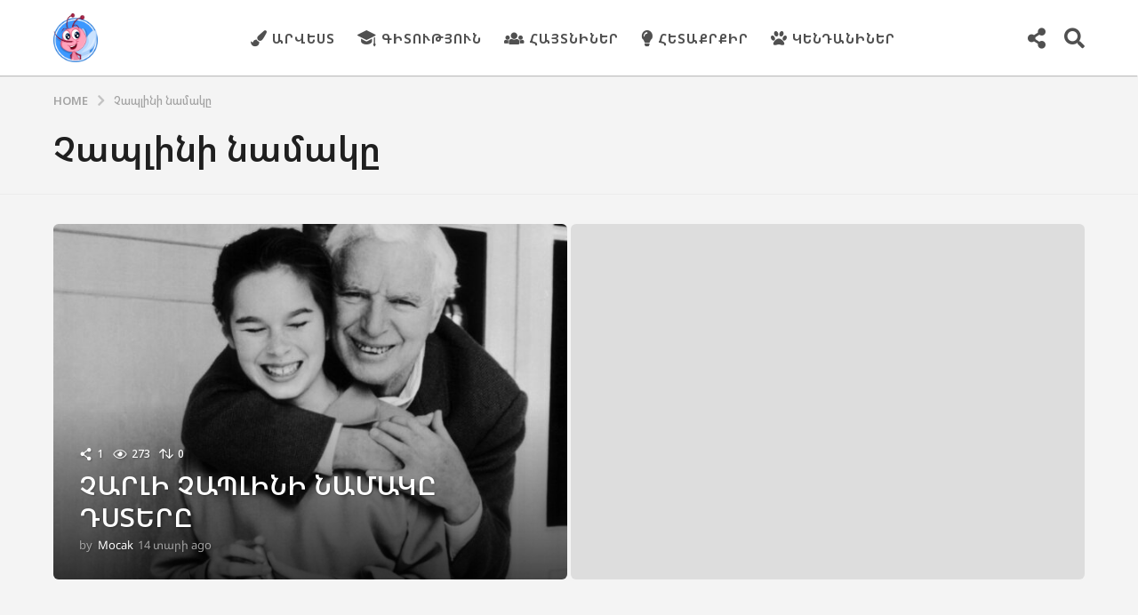

--- FILE ---
content_type: text/html; charset=UTF-8
request_url: https://mocak.am/tag/%D5%B9%D5%A1%D5%BA%D5%AC%D5%AB%D5%B6%D5%AB-%D5%B6%D5%A1%D5%B4%D5%A1%D5%AF%D5%A8/
body_size: 23567
content:
<!DOCTYPE HTML>
<html lang="hy"
 xmlns:fb="http://ogp.me/ns/fb#" prefix="og: http://ogp.me/ns#">
	<head>
		<meta charset="UTF-8">
		<meta name="viewport" content="width=device-width, initial-scale=1.0, maximum-scale=1.0, user-scalable=no">
				<meta name='robots' content='index, follow, max-image-preview:large, max-snippet:-1, max-video-preview:-1' />
	<script type="text/javascript">
		(function( $ ) {

			var themeModeStylesheetURL = 'https://mocak.am/wp-content/themes/boombox/css/night-mode.min.css';
			var getCookie = function( cname ) {
				var name = cname + "=";
				var decodedCookie = decodeURIComponent( document.cookie );
				var ca = decodedCookie.split( ';' );
				for ( var i = 0; i < ca.length; i++ ) {
					var c = ca[i];
					while ( c.charAt( 0 ) == ' ' ) {
						c = c.substring( 1 );
					}
					if ( c.indexOf( name ) == 0 ) {
						return c.substring( name.length, c.length );
					}
				}
				return "";
			};
			var setCookie = function( cname, cvalue, exdays ) {
				var d = new Date();
				d.setTime( d.getTime() + (exdays * 24 * 60 * 60 * 1000) );
				var expires = "expires=" + d.toUTCString();
				document.cookie = cname + "=" + cvalue + ";" + expires + ";path=/";
			};
			var delete_cookie = function( cname ) {
				setCookie( cname, null, 0 );
			};
			var appendThemeModeLink = function() {
				var link = document.createElement( 'link' );
				var targetNode = document.getElementById( 'boombox-primary-style-inline-css' );
				link.rel = 'stylesheet';
				link.id = 'boombox-theme-mode-css';
				link.href = themeModeStylesheetURL;
				link.media = 'all';

				targetNode.parentNode.insertBefore( link, targetNode.nextSibling );
			};

			document.addEventListener( 'DOMContentLoaded', function() {
				var switchers = document.querySelectorAll( '.bb-mode-switcher .bb-mode-toggle' );

				for ( var i = 0; i < switchers.length; i++ ) {
					switchers[i].addEventListener( 'click', function(e) {
					    e.preventDefault();
						var stylesheet = document.getElementById( 'boombox-theme-mode-css' );
						if ( !!getCookie( 'boombox-theme-mode' ) ) {
							if ( stylesheet ) {
								stylesheet.setAttribute( 'disabled', 'disabled' );
							}
                            document.body.classList.remove("boombox-mode-on");
							delete_cookie( 'boombox-theme-mode' );
						} else {
							if ( stylesheet ) {
								stylesheet.removeAttribute( 'disabled' );
							} else {
								appendThemeModeLink();
							}
                            document.body.classList.add("boombox-mode-on");
							setCookie( 'boombox-theme-mode', 1, 365 );
						}
					} );
				}

                if ( !!getCookie( 'boombox-theme-mode' ) ) {
                    document.body.classList.add("boombox-mode-on");
                }
			} );

			if ( !!getCookie( 'boombox-theme-mode' ) ) {

				var appendInterval = setInterval( function() {
					if ( document.getElementById( 'boombox-primary-style-inline-css' ) ) {
						clearInterval( appendInterval );
						appendThemeModeLink();
					}
				}, 25 );
			}

		})();
	</script><meta property="og:locale" content="en_US" />
<meta property="og:type" content="object" />
<meta property="og:title" content="Չապլինի նամակը" />
<meta property="og:url" content="https://mocak.am/tag/%d5%b9%d5%a1%d5%ba%d5%ac%d5%ab%d5%b6%d5%ab-%d5%b6%d5%a1%d5%b4%d5%a1%d5%af%d5%a8/" />
<meta property="og:site_name" content="Mocak.am" />

	<!-- This site is optimized with the Yoast SEO plugin v26.7 - https://yoast.com/wordpress/plugins/seo/ -->
	<title>Չապլինի նամակը | Mocak.am</title>
	<link rel="canonical" href="https://mocak.am/tag/չապլինի-նամակը/" />
	<meta property="og:locale" content="en_US" />
	<meta property="og:type" content="article" />
	<meta property="og:title" content="Չապլինի նամակը | Mocak.am" />
	<meta property="og:url" content="https://mocak.am/tag/չապլինի-նամակը/" />
	<meta property="og:site_name" content="Mocak.am" />
	<meta name="twitter:card" content="summary_large_image" />
	<script type="application/ld+json" class="yoast-schema-graph">{"@context":"https://schema.org","@graph":[{"@type":"CollectionPage","@id":"https://mocak.am/tag/%d5%b9%d5%a1%d5%ba%d5%ac%d5%ab%d5%b6%d5%ab-%d5%b6%d5%a1%d5%b4%d5%a1%d5%af%d5%a8/","url":"https://mocak.am/tag/%d5%b9%d5%a1%d5%ba%d5%ac%d5%ab%d5%b6%d5%ab-%d5%b6%d5%a1%d5%b4%d5%a1%d5%af%d5%a8/","name":"Չապլինի նամակը | Mocak.am","isPartOf":{"@id":"https://mocak.am/#website"},"breadcrumb":{"@id":"https://mocak.am/tag/%d5%b9%d5%a1%d5%ba%d5%ac%d5%ab%d5%b6%d5%ab-%d5%b6%d5%a1%d5%b4%d5%a1%d5%af%d5%a8/#breadcrumb"},"inLanguage":"hy-AM"},{"@type":"BreadcrumbList","@id":"https://mocak.am/tag/%d5%b9%d5%a1%d5%ba%d5%ac%d5%ab%d5%b6%d5%ab-%d5%b6%d5%a1%d5%b4%d5%a1%d5%af%d5%a8/#breadcrumb","itemListElement":[{"@type":"ListItem","position":1,"name":"Home","item":"https://mocak.am/"},{"@type":"ListItem","position":2,"name":"Չապլինի նամակը"}]},{"@type":"WebSite","@id":"https://mocak.am/#website","url":"https://mocak.am/","name":"Mocak.am","description":"Մանկական ժամանցային, ճանաչողական կայք","potentialAction":[{"@type":"SearchAction","target":{"@type":"EntryPoint","urlTemplate":"https://mocak.am/?s={search_term_string}"},"query-input":{"@type":"PropertyValueSpecification","valueRequired":true,"valueName":"search_term_string"}}],"inLanguage":"hy-AM"}]}</script>
	<!-- / Yoast SEO plugin. -->


<link rel='dns-prefetch' href='//fonts.googleapis.com' />
<link rel="alternate" type="application/rss+xml" title="Mocak.am &rarr; լրահոսը" href="https://mocak.am/feed/" />
<link rel="alternate" type="application/rss+xml" title="Mocak.am &rarr; մեկնաբանությունների լրահոսը" href="https://mocak.am/comments/feed/" />
<link rel="alternate" type="application/rss+xml" title="Mocak.am &rarr; Չապլինի նամակը պիտակի լրահոսը" href="https://mocak.am/tag/%d5%b9%d5%a1%d5%ba%d5%ac%d5%ab%d5%b6%d5%ab-%d5%b6%d5%a1%d5%b4%d5%a1%d5%af%d5%a8/feed/" />
<style id='wp-img-auto-sizes-contain-inline-css' type='text/css'>
img:is([sizes=auto i],[sizes^="auto," i]){contain-intrinsic-size:3000px 1500px}
/*# sourceURL=wp-img-auto-sizes-contain-inline-css */
</style>
<style id='wp-emoji-styles-inline-css' type='text/css'>

	img.wp-smiley, img.emoji {
		display: inline !important;
		border: none !important;
		box-shadow: none !important;
		height: 1em !important;
		width: 1em !important;
		margin: 0 0.07em !important;
		vertical-align: -0.1em !important;
		background: none !important;
		padding: 0 !important;
	}
/*# sourceURL=wp-emoji-styles-inline-css */
</style>
<style id='wp-block-library-inline-css' type='text/css'>
:root{--wp-block-synced-color:#7a00df;--wp-block-synced-color--rgb:122,0,223;--wp-bound-block-color:var(--wp-block-synced-color);--wp-editor-canvas-background:#ddd;--wp-admin-theme-color:#007cba;--wp-admin-theme-color--rgb:0,124,186;--wp-admin-theme-color-darker-10:#006ba1;--wp-admin-theme-color-darker-10--rgb:0,107,160.5;--wp-admin-theme-color-darker-20:#005a87;--wp-admin-theme-color-darker-20--rgb:0,90,135;--wp-admin-border-width-focus:2px}@media (min-resolution:192dpi){:root{--wp-admin-border-width-focus:1.5px}}.wp-element-button{cursor:pointer}:root .has-very-light-gray-background-color{background-color:#eee}:root .has-very-dark-gray-background-color{background-color:#313131}:root .has-very-light-gray-color{color:#eee}:root .has-very-dark-gray-color{color:#313131}:root .has-vivid-green-cyan-to-vivid-cyan-blue-gradient-background{background:linear-gradient(135deg,#00d084,#0693e3)}:root .has-purple-crush-gradient-background{background:linear-gradient(135deg,#34e2e4,#4721fb 50%,#ab1dfe)}:root .has-hazy-dawn-gradient-background{background:linear-gradient(135deg,#faaca8,#dad0ec)}:root .has-subdued-olive-gradient-background{background:linear-gradient(135deg,#fafae1,#67a671)}:root .has-atomic-cream-gradient-background{background:linear-gradient(135deg,#fdd79a,#004a59)}:root .has-nightshade-gradient-background{background:linear-gradient(135deg,#330968,#31cdcf)}:root .has-midnight-gradient-background{background:linear-gradient(135deg,#020381,#2874fc)}:root{--wp--preset--font-size--normal:16px;--wp--preset--font-size--huge:42px}.has-regular-font-size{font-size:1em}.has-larger-font-size{font-size:2.625em}.has-normal-font-size{font-size:var(--wp--preset--font-size--normal)}.has-huge-font-size{font-size:var(--wp--preset--font-size--huge)}.has-text-align-center{text-align:center}.has-text-align-left{text-align:left}.has-text-align-right{text-align:right}.has-fit-text{white-space:nowrap!important}#end-resizable-editor-section{display:none}.aligncenter{clear:both}.items-justified-left{justify-content:flex-start}.items-justified-center{justify-content:center}.items-justified-right{justify-content:flex-end}.items-justified-space-between{justify-content:space-between}.screen-reader-text{border:0;clip-path:inset(50%);height:1px;margin:-1px;overflow:hidden;padding:0;position:absolute;width:1px;word-wrap:normal!important}.screen-reader-text:focus{background-color:#ddd;clip-path:none;color:#444;display:block;font-size:1em;height:auto;left:5px;line-height:normal;padding:15px 23px 14px;text-decoration:none;top:5px;width:auto;z-index:100000}html :where(.has-border-color){border-style:solid}html :where([style*=border-top-color]){border-top-style:solid}html :where([style*=border-right-color]){border-right-style:solid}html :where([style*=border-bottom-color]){border-bottom-style:solid}html :where([style*=border-left-color]){border-left-style:solid}html :where([style*=border-width]){border-style:solid}html :where([style*=border-top-width]){border-top-style:solid}html :where([style*=border-right-width]){border-right-style:solid}html :where([style*=border-bottom-width]){border-bottom-style:solid}html :where([style*=border-left-width]){border-left-style:solid}html :where(img[class*=wp-image-]){height:auto;max-width:100%}:where(figure){margin:0 0 1em}html :where(.is-position-sticky){--wp-admin--admin-bar--position-offset:var(--wp-admin--admin-bar--height,0px)}@media screen and (max-width:600px){html :where(.is-position-sticky){--wp-admin--admin-bar--position-offset:0px}}

/*# sourceURL=wp-block-library-inline-css */
</style><style id='global-styles-inline-css' type='text/css'>
:root{--wp--preset--aspect-ratio--square: 1;--wp--preset--aspect-ratio--4-3: 4/3;--wp--preset--aspect-ratio--3-4: 3/4;--wp--preset--aspect-ratio--3-2: 3/2;--wp--preset--aspect-ratio--2-3: 2/3;--wp--preset--aspect-ratio--16-9: 16/9;--wp--preset--aspect-ratio--9-16: 9/16;--wp--preset--color--black: #000000;--wp--preset--color--cyan-bluish-gray: #abb8c3;--wp--preset--color--white: #ffffff;--wp--preset--color--pale-pink: #f78da7;--wp--preset--color--vivid-red: #cf2e2e;--wp--preset--color--luminous-vivid-orange: #ff6900;--wp--preset--color--luminous-vivid-amber: #fcb900;--wp--preset--color--light-green-cyan: #7bdcb5;--wp--preset--color--vivid-green-cyan: #00d084;--wp--preset--color--pale-cyan-blue: #8ed1fc;--wp--preset--color--vivid-cyan-blue: #0693e3;--wp--preset--color--vivid-purple: #9b51e0;--wp--preset--gradient--vivid-cyan-blue-to-vivid-purple: linear-gradient(135deg,rgb(6,147,227) 0%,rgb(155,81,224) 100%);--wp--preset--gradient--light-green-cyan-to-vivid-green-cyan: linear-gradient(135deg,rgb(122,220,180) 0%,rgb(0,208,130) 100%);--wp--preset--gradient--luminous-vivid-amber-to-luminous-vivid-orange: linear-gradient(135deg,rgb(252,185,0) 0%,rgb(255,105,0) 100%);--wp--preset--gradient--luminous-vivid-orange-to-vivid-red: linear-gradient(135deg,rgb(255,105,0) 0%,rgb(207,46,46) 100%);--wp--preset--gradient--very-light-gray-to-cyan-bluish-gray: linear-gradient(135deg,rgb(238,238,238) 0%,rgb(169,184,195) 100%);--wp--preset--gradient--cool-to-warm-spectrum: linear-gradient(135deg,rgb(74,234,220) 0%,rgb(151,120,209) 20%,rgb(207,42,186) 40%,rgb(238,44,130) 60%,rgb(251,105,98) 80%,rgb(254,248,76) 100%);--wp--preset--gradient--blush-light-purple: linear-gradient(135deg,rgb(255,206,236) 0%,rgb(152,150,240) 100%);--wp--preset--gradient--blush-bordeaux: linear-gradient(135deg,rgb(254,205,165) 0%,rgb(254,45,45) 50%,rgb(107,0,62) 100%);--wp--preset--gradient--luminous-dusk: linear-gradient(135deg,rgb(255,203,112) 0%,rgb(199,81,192) 50%,rgb(65,88,208) 100%);--wp--preset--gradient--pale-ocean: linear-gradient(135deg,rgb(255,245,203) 0%,rgb(182,227,212) 50%,rgb(51,167,181) 100%);--wp--preset--gradient--electric-grass: linear-gradient(135deg,rgb(202,248,128) 0%,rgb(113,206,126) 100%);--wp--preset--gradient--midnight: linear-gradient(135deg,rgb(2,3,129) 0%,rgb(40,116,252) 100%);--wp--preset--font-size--small: 13px;--wp--preset--font-size--medium: 20px;--wp--preset--font-size--large: 36px;--wp--preset--font-size--x-large: 42px;--wp--preset--spacing--20: 0.44rem;--wp--preset--spacing--30: 0.67rem;--wp--preset--spacing--40: 1rem;--wp--preset--spacing--50: 1.5rem;--wp--preset--spacing--60: 2.25rem;--wp--preset--spacing--70: 3.38rem;--wp--preset--spacing--80: 5.06rem;--wp--preset--shadow--natural: 6px 6px 9px rgba(0, 0, 0, 0.2);--wp--preset--shadow--deep: 12px 12px 50px rgba(0, 0, 0, 0.4);--wp--preset--shadow--sharp: 6px 6px 0px rgba(0, 0, 0, 0.2);--wp--preset--shadow--outlined: 6px 6px 0px -3px rgb(255, 255, 255), 6px 6px rgb(0, 0, 0);--wp--preset--shadow--crisp: 6px 6px 0px rgb(0, 0, 0);}:where(.is-layout-flex){gap: 0.5em;}:where(.is-layout-grid){gap: 0.5em;}body .is-layout-flex{display: flex;}.is-layout-flex{flex-wrap: wrap;align-items: center;}.is-layout-flex > :is(*, div){margin: 0;}body .is-layout-grid{display: grid;}.is-layout-grid > :is(*, div){margin: 0;}:where(.wp-block-columns.is-layout-flex){gap: 2em;}:where(.wp-block-columns.is-layout-grid){gap: 2em;}:where(.wp-block-post-template.is-layout-flex){gap: 1.25em;}:where(.wp-block-post-template.is-layout-grid){gap: 1.25em;}.has-black-color{color: var(--wp--preset--color--black) !important;}.has-cyan-bluish-gray-color{color: var(--wp--preset--color--cyan-bluish-gray) !important;}.has-white-color{color: var(--wp--preset--color--white) !important;}.has-pale-pink-color{color: var(--wp--preset--color--pale-pink) !important;}.has-vivid-red-color{color: var(--wp--preset--color--vivid-red) !important;}.has-luminous-vivid-orange-color{color: var(--wp--preset--color--luminous-vivid-orange) !important;}.has-luminous-vivid-amber-color{color: var(--wp--preset--color--luminous-vivid-amber) !important;}.has-light-green-cyan-color{color: var(--wp--preset--color--light-green-cyan) !important;}.has-vivid-green-cyan-color{color: var(--wp--preset--color--vivid-green-cyan) !important;}.has-pale-cyan-blue-color{color: var(--wp--preset--color--pale-cyan-blue) !important;}.has-vivid-cyan-blue-color{color: var(--wp--preset--color--vivid-cyan-blue) !important;}.has-vivid-purple-color{color: var(--wp--preset--color--vivid-purple) !important;}.has-black-background-color{background-color: var(--wp--preset--color--black) !important;}.has-cyan-bluish-gray-background-color{background-color: var(--wp--preset--color--cyan-bluish-gray) !important;}.has-white-background-color{background-color: var(--wp--preset--color--white) !important;}.has-pale-pink-background-color{background-color: var(--wp--preset--color--pale-pink) !important;}.has-vivid-red-background-color{background-color: var(--wp--preset--color--vivid-red) !important;}.has-luminous-vivid-orange-background-color{background-color: var(--wp--preset--color--luminous-vivid-orange) !important;}.has-luminous-vivid-amber-background-color{background-color: var(--wp--preset--color--luminous-vivid-amber) !important;}.has-light-green-cyan-background-color{background-color: var(--wp--preset--color--light-green-cyan) !important;}.has-vivid-green-cyan-background-color{background-color: var(--wp--preset--color--vivid-green-cyan) !important;}.has-pale-cyan-blue-background-color{background-color: var(--wp--preset--color--pale-cyan-blue) !important;}.has-vivid-cyan-blue-background-color{background-color: var(--wp--preset--color--vivid-cyan-blue) !important;}.has-vivid-purple-background-color{background-color: var(--wp--preset--color--vivid-purple) !important;}.has-black-border-color{border-color: var(--wp--preset--color--black) !important;}.has-cyan-bluish-gray-border-color{border-color: var(--wp--preset--color--cyan-bluish-gray) !important;}.has-white-border-color{border-color: var(--wp--preset--color--white) !important;}.has-pale-pink-border-color{border-color: var(--wp--preset--color--pale-pink) !important;}.has-vivid-red-border-color{border-color: var(--wp--preset--color--vivid-red) !important;}.has-luminous-vivid-orange-border-color{border-color: var(--wp--preset--color--luminous-vivid-orange) !important;}.has-luminous-vivid-amber-border-color{border-color: var(--wp--preset--color--luminous-vivid-amber) !important;}.has-light-green-cyan-border-color{border-color: var(--wp--preset--color--light-green-cyan) !important;}.has-vivid-green-cyan-border-color{border-color: var(--wp--preset--color--vivid-green-cyan) !important;}.has-pale-cyan-blue-border-color{border-color: var(--wp--preset--color--pale-cyan-blue) !important;}.has-vivid-cyan-blue-border-color{border-color: var(--wp--preset--color--vivid-cyan-blue) !important;}.has-vivid-purple-border-color{border-color: var(--wp--preset--color--vivid-purple) !important;}.has-vivid-cyan-blue-to-vivid-purple-gradient-background{background: var(--wp--preset--gradient--vivid-cyan-blue-to-vivid-purple) !important;}.has-light-green-cyan-to-vivid-green-cyan-gradient-background{background: var(--wp--preset--gradient--light-green-cyan-to-vivid-green-cyan) !important;}.has-luminous-vivid-amber-to-luminous-vivid-orange-gradient-background{background: var(--wp--preset--gradient--luminous-vivid-amber-to-luminous-vivid-orange) !important;}.has-luminous-vivid-orange-to-vivid-red-gradient-background{background: var(--wp--preset--gradient--luminous-vivid-orange-to-vivid-red) !important;}.has-very-light-gray-to-cyan-bluish-gray-gradient-background{background: var(--wp--preset--gradient--very-light-gray-to-cyan-bluish-gray) !important;}.has-cool-to-warm-spectrum-gradient-background{background: var(--wp--preset--gradient--cool-to-warm-spectrum) !important;}.has-blush-light-purple-gradient-background{background: var(--wp--preset--gradient--blush-light-purple) !important;}.has-blush-bordeaux-gradient-background{background: var(--wp--preset--gradient--blush-bordeaux) !important;}.has-luminous-dusk-gradient-background{background: var(--wp--preset--gradient--luminous-dusk) !important;}.has-pale-ocean-gradient-background{background: var(--wp--preset--gradient--pale-ocean) !important;}.has-electric-grass-gradient-background{background: var(--wp--preset--gradient--electric-grass) !important;}.has-midnight-gradient-background{background: var(--wp--preset--gradient--midnight) !important;}.has-small-font-size{font-size: var(--wp--preset--font-size--small) !important;}.has-medium-font-size{font-size: var(--wp--preset--font-size--medium) !important;}.has-large-font-size{font-size: var(--wp--preset--font-size--large) !important;}.has-x-large-font-size{font-size: var(--wp--preset--font-size--x-large) !important;}
/*# sourceURL=global-styles-inline-css */
</style>

<style id='classic-theme-styles-inline-css' type='text/css'>
/*! This file is auto-generated */
.wp-block-button__link{color:#fff;background-color:#32373c;border-radius:9999px;box-shadow:none;text-decoration:none;padding:calc(.667em + 2px) calc(1.333em + 2px);font-size:1.125em}.wp-block-file__button{background:#32373c;color:#fff;text-decoration:none}
/*# sourceURL=/wp-includes/css/classic-themes.min.css */
</style>
<link rel='stylesheet' id='boombox-styles-min-css' href='https://mocak.am/wp-content/themes/boombox/js/plugins/plugins.min.css?ver=2.9.9' type='text/css' media='all' />
<link rel='stylesheet' id='boombox-icomoon-style-css' href='https://mocak.am/wp-content/themes/boombox/fonts/icon-fonts/icomoon/icons.min.css?ver=2.9.9' type='text/css' media='all' />
<link rel='stylesheet' id='boombox-fonts-css' href='https://fonts.googleapis.com/css?family=Noto+Sans+Armenian%7CNoto+Sans+Armenian%3A300%2C300i%2C400%2C400i%2C500%2C500i%2C600%2C600i%2C700%2C700i%2C800%2C800i%2C900%2C900i&#038;subset&#038;ver=2.9.9' type='text/css' media='all' />
<link rel='stylesheet' id='boombox-primary-style-css' href='https://mocak.am/wp-content/themes/boombox/css/style.min.css?ver=2.9.9' type='text/css' media='all' />
<style id='boombox-primary-style-inline-css' type='text/css'>

		/* -- Mobile Header -- */
		.bb-header.header-mobile .header-row {
			background-color: #ffffff;
			color: #1f1f1f;
		}
		/* If you need to specify different color for bottom/top header, use this code */
		.bb-header.header-mobile.g-style .header-c {
			color: #1f1f1f;
		}
		/* Mobile header breakpoint */
		@media (min-width: 992px) {
			.bb-show-desktop-header {
			  display: block;
			}
			.bb-show-mobile-header {
			  display: none;
			}
		}
	
		/* --site title color */
		.branding h1 {
		  color: #1f1f1f;
		}
	
		/* -top */
		.bb-header.header-desktop .top-header {
		  background-color: #ffffff;
		}
	
		.bb-header.header-desktop .top-header .bb-header-icon:hover,
		.bb-header.header-desktop .top-header  .bb-header-icon.active,
		.bb-header.header-desktop .top-header .main-navigation > ul > li:hover,
		.bb-header.header-desktop .top-header .main-navigation > ul > li.current-menu-item > a {
		  color: #3d98ff;
		}
	
		/* --top pattern */
		.bb-header.header-desktop .top-header svg {
		  fill: #ffffff;
		}
	
		/* --top text color */
		.bb-header.header-desktop .top-header {
		  color: #505050;
		}
	
		.bb-header.header-desktop .top-header .create-post {
		  background-color: #1f1f1f;
		}
	
		/* --top button color */
		.bb-header.header-desktop .top-header .create-post {
		  color: #ffffff;
		}
		
		/* --top Typography */
		.bb-header.header-desktop .top-header .main-navigation {
			font-family: -apple-system, BlinkMacSystemFont, &quot;Segoe UI&quot;, Roboto, Oxygen-Sans, Ubuntu, Cantarell, &quot;Helvetica Neue&quot;, sans-serif;
			font-size: 15px;
			font-style : normal;
			font-weight: 700;
			letter-spacing: 1px;
			text-transform: uppercase;
		}
		
		.bb-header.header-desktop .top-header .main-navigation .sub-menu {
			font-family: inherit;
			font-size: 14px;
			font-style : inherit;
			font-weight: 500;
			letter-spacing: inherit;
			text-transform: inherit;
		}
	
		.bb-header.header-desktop .bottom-header .bb-header-icon:hover,
		.bb-header.header-desktop .bottom-header .bb-header-icon.active,
		.bb-header.header-desktop .bottom-header .main-navigation > ul > li:hover,
		.bb-header.header-desktop .bottom-header .main-navigation > ul > li.current-menu-item > a,
		.bb-header.header-desktop .bottom-header .main-navigation > ul > li.current-menu-item > .dropdown-toggle {
		  color: #505050;
		}
	
		/* -bottom */
		.bb-header.header-desktop .bottom-header {
		  background-color: #ffffff;
		}
	
		.bb-header.header-desktop .bottom-header svg {
		  fill: #ffffff;
		}
	
		/* --bottom text color */
		.bb-header.header-desktop .bottom-header {
		  color: #1e73be;
		}
	
		.bb-header.header-desktop .bottom-header .main-navigation ul li:before,
		.bb-header.header-desktop .bottom-header .account-box .user:after,
		.bb-header.header-desktop .bottom-header .create-post:before,
		.bb-header.header-desktop .bottom-header .menu-button:after {
		  border-color: #1e73be;
		}
	
		.bb-header.header-desktop .bottom-header .create-post {
		  background-color: #1f1f1f;
		}
	
		/* --bottom button color */
		.bb-header.header-desktop .create-post {
		  color: #ffffff;
		}
		
		/* --bottom Typography */
		.bb-header.header-desktop .bottom-header .main-navigation {
			font-family: inherit;
			font-size: inherit;
			font-style : inherit;
			font-weight: inherit;
			letter-spacing: inherit;
			text-transform: inherit;
		}
		
		.bb-header.header-desktop .bottom-header .main-navigation .sub-menu {
			font-family: inherit;
			font-size: 14px;
			font-style : inherit;
			font-weight: 500;
			letter-spacing: inherit;
			text-transform: inherit;
		}

		/* -- Logo Margin for Desktop */
		.bb-header.header-desktop .branding {
			margin-top: 15px;
			margin-bottom: 15px;
		}
		/* -- Logo Margin for Mobile */
		.bb-header.header-mobile .branding {
			margin-top: 5px;
			margin-bottom: 5px;
		}
		

		/* Custom Footer Styles */
	
		/* -top */
		.footer {
		  background-color: #1f1f1f;
		}
	
		.footer .footer-top svg {
		  fill: #1f1f1f;
		}
	
		.footer .footer-bottom svg {
		  fill: #282828;
		}
	
		/* -primary color */
		/* --primary bg */
		#footer .cat-item.current-cat a,
		#footer .widget_mc4wp_form_widget:before,#footer .widget_create_post:before,
		#footer .cat-item a:hover,
		#footer button[type="submit"],
		#footer input[type="submit"],
		#footer .bb-btn, #footer .bnt.primary {
		  background-color: #3d98ff;
		}
	
		/* --primary text */
		#footer .widget_mc4wp_form_widget:before,#footer .widget_create_post:before,
		#footer button[type="submit"],
		#footer input[type="submit"],
		#footer .bb-btn, #footer .bb-bnt-primary {
		  color: #000000;
		}
	
		/* --primary hover */
		#footer a:hover {
		  color: #3d98ff;
		}
	
		#footer .widget_categories ul li a:hover,
		#footer .widget_archive ul li a:hover,
		#footer .widget_pages ul li a:hover,
		#footer .widget_meta ul li a:hover,
		#footer .widget_nav_menu ul li a:hover {
		  background-color: #3d98ff;
		  color: #000000;
		}
	
		#footer .slick-dots li.slick-active button:before,
		#footer .widget_tag_cloud a:hover {
		  border-color:#3d98ff;
		}
	
		/* -heading color */
		#footer .bb-featured-strip .item .title,
		#footer .slick-dots li button:before,
		#footer h1,#footer h2,#footer h3,#footer h4, #footer h5,#footer h6,
		#footer .widget-title {
		  color: #ffffff;
		}
	
		/* -text color */
		#footer,
		#footer .widget_recent_comments .recentcomments .comment-author-link,
		#footer .widget_recent_comments .recentcomments a,
		#footer .byline, #footer .posted-on,
		#footer .widget_nav_menu ul li,
		#footer .widget_categories ul li,
		#footer .widget_archive ul li,
		#footer .widget_pages ul li,
		#footer .widget_meta ul li {
		  color: #ffffff;
		}
		#footer .widget_tag_cloud  a, #footer select, #footer textarea, #footer input[type="tel"], #footer input[type="text"], #footer input[type="number"], #footer input[type="date"], #footer input[type="time"], #footer input[type="url"], #footer input[type="email"], #footer input[type="search"],#footer input[type="password"],
		#footer .widget_mc4wp_form_widget:after, #footer .widget_create_post:after {
			border-color: #ffffff;
		}
	
		#footer .widget_categories ul li a,
		#footer .widget_archive ul li a,
		#footer .widget_pages ul li a,
		#footer .widget_meta ul li a,
		#footer .widget_nav_menu ul li a,
		#footer .widget_tag_cloud a {
		  color: #ffffff;
		}
	
		/* -bottom */
		/* --text  color */
		#footer .footer-bottom {
		  background-color: #282828;
		  color: #ffffff;
		}
	
		/* --text  hover */
		#footer .footer-bottom a:hover {
		  color: #3d98ff;
		}
/* - Page header - */

	/* -body bg color */
	body,.bb-post-gallery-content .bb-gl-header,
	.bb-cards-view .bb-post-single.style5 .site-main, .bb-cards-view .bb-post-single.style6 .container-inner  {
	    background-color: #f4f4f4;
	}
	form#mycred-transfer-form-transfer {
		background-color: #f4f4f4 !important;
	}
	
	.branding .site-title {
		font-family: Noto Sans Armenian,sans-serif;
		font-weight:400;
		font-style:normal;
	}

	#background-image {
		background-size:cover;
	}

	/* -Font sizes */
	.widget-title {
		font-size: 17px;
	}
	body {
	    font-size: 18px;
	}
	@media screen and (min-width: 992px) {
		html {
			font-size: 18px;
		}
		.bb-post-single .s-post-title {
	    	font-size: 36px;
		}
	}

	/* -content bg color */
	.page-wrapper,
	#main,
	.bb-cards-view .bb-card-item,
	.bb-cards-view .widget_mc4wp_form_widget:after,
	.bb-cards-view .widget_create_post:after,
	.light-modal .modal-body,.light-modal,
	.bb-toggle .bb-header-dropdown.toggle-content,
	.bb-header.header-desktop .main-navigation .sub-menu,
	.bb-post-share-box .post-share-count,
	.bb-post-rating a,.comment-respond input[type=text], .comment-respond textarea, .comment-respond #commentform textarea#comment,
	.bb-fixed-pagination .page,.bb-fixed-pagination .pg-content,
	.bb-floating-navbar .floating-navbar-inner,
	.bb-featured-strip .bb-arrow-next, .bb-featured-strip .bb-arrow-prev,
	.bb-mobile-navigation,
	.mejs-container,.bb-post-gallery-content,
	.bb-dropdown .dropdown-toggle, .bb-dropdown .dropdown-content,
	.bb-stretched-view .bb-post-single.style5 .site-main, .bb-stretched-view .bb-post-single.style6 .container-inner,
	.bb-boxed-view .bb-post-single.style5 .site-main, .bb-boxed-view .bb-post-single.style6 .container-inner,
	.bb-advertisement.bb-sticky-bottom-area .bb-sticky-btm-el {
	  background-color: #ffffff;
	  border-color: #ffffff;
	}
	/* Temp Color: will be option in future */
	.bb-header.header-mobile.g-style .header-c {
		background: #ffffff;
	}
	.bb-header-navigation .main-navigation .sub-menu:before,
	.bb-toggle .toggle-content.bb-header-dropdown:before {
	    border-color: transparent transparent #ffffff;
	}
	select, .bb-form-block input, .bb-form-block select, .bb-form-block textarea,
	.bb-author-vcard .author {
		background-color: #ffffff;
	}
	.bb-tabs .tabs-menu .count {
	  color: #ffffff;
	}

	/* -page width */
	.page-wrapper {
	  width: 100%;
	}

	/* -primary color */
	/* --primary color for bg */
	.mark, mark,.box_list,
	.bb-tooltip:before,
	.bb-text-highlight.primary-color,
	#comments .nav-links a,
	.light-modal .modal-close,
	.quiz_row:hover,
	.progress-bar-success,
	.onoffswitch,.onoffswitch2,
	.widget_nav_menu ul li a:hover,
	.widget_categories ul li a:hover,
	.widget_archive ul li a:hover,
	.widget_pages ul li a:hover,
	.widget_meta ul li a:hover,
	.widget_mc4wp_form_widget:before,.widget_create_post:before,
	.widget_calendar table th a,
	.widget_calendar table td a,
	.go-top, .bb-affiliate-content .item-url,
	.bb-mobile-navigation .close,
	.bb-wp-pagination .page-numbers.next, .bb-wp-pagination .page-numbers.prev,
	.navigation.pagination .page-numbers.next, .navigation.pagination .page-numbers.prev,
	.bb-next-prev-pagination .page-link,
	.bb-next-pagination .page-link,
	.bb-post-share-box .post-share-count,
	.cat-item.current-cat a,
	.cat-item a:hover,
	.bb-fixed-pagination .page:hover .pg-arrow,
	button[type="submit"],
	input[type="submit"],
	.bb-btn.bb-btn-primary,.bb-btn.bb-btn-primary:hover,
	blockquote:before,.bb-btn.bb-btn-primary-outline:hover,.bb-post-gallery-content .bb-gl-meta .bb-gl-arrow,
	hr.primary-color,
	.bb-bg-primary, .bb-bg-primary.bb-btn,
	.bb-sticky-btm .btn-close {
	  background-color: #3d98ff;
	}
	.bb-tooltip:after,
	hr.bb-line-dashed.primary-color, hr.bb-line-dotted.primary-color {
		border-top-color:#3d98ff;
	}

	/* --primary text */
	.mark, mark,
	.bb-tooltip:before,
	.bb-wp-pagination .page-numbers.next, .bb-wp-pagination .page-numbers.prev,
	.navigation.pagination .page-numbers.next, .navigation.pagination .page-numbers.prev,
	.bb-text-highlight.primary-color,
	#comments .nav-links a,
	.light-modal .modal-close,
	.sr-only,.box_list,
	.quiz_row:hover, .bb-affiliate-content .item-url,
	.onoffswitch,.onoffswitch2,
	.bb-next-prev-pagination .page-link,
	.bb-next-pagination .page-link,
	.widget_nav_menu ul li a:hover,
	.widget_categories ul li a:hover,
	.widget_archive ul li a:hover,
	.widget_pages ul li a:hover,
	.widget_meta ul li a:hover,
	.cat-item.current-cat a,
	.widget_mc4wp_form_widget:before,.widget_create_post:before,
	.go-top,
	.widget_calendar table th a,
	.widget_calendar table td a,
	.bb-mobile-navigation .close,
	.bb-post-share-box .post-share-count,
	.bb-fixed-pagination .page:hover .pg-arrow,
	button[type="submit"],
	input[type="submit"],
	.bb-btn.bb-btn-primary,.bb-btn.bb-btn-primary:hover,.bb-btn.bb-btn-primary-outline:hover,
	blockquote:before,.bb-post-gallery-content .bb-gl-meta .bb-gl-arrow,
	.bb-bg-primary,
	.bb-sticky-btm .btn-close {
	  color: #000000;
	}

	/* -primary color */
	/* --primary color for text */
	#cancel-comment-reply-link,
	.bb-affiliate-content .price:before,
	.bb-header-navigation .main-navigation > ul .sub-menu li:hover > a,
	.bb-header-navigation .main-navigation > ul .sub-menu li.current-menu-item a,
	.bb-header-navigation .more-navigation .section-navigation ul li:hover a,
	.bb-mobile-navigation .main-navigation li a:hover,.bb-mobile-navigation .main-navigation>ul>li .sub-menu li a:hover,
	.bb-mobile-navigation .main-navigation li.current-menu-item > a, .bb-mobile-navigation .main-navigation .sub-menu li.current-menu-item > a,
	.bb-mobile-navigation .main-navigation li.current-menu-item > .dropdown-toggle, .bb-mobile-navigation .main-navigation .sub-menu li.current-menu-item > .dropdown-toggle,
	.sticky .post-thumbnail:after,
	.entry-no-lg,
	.entry-title:hover a,
	.post-types .item:hover .bb-icon,
	.bb-text-dropcap.primary-color,
	.bb-btn-primary-outline,
	.bb-btn-link:hover,
	.bb-btn-link,#comments .bypostauthor > .comment-body .vcard .fn,
	.more-link:hover,
	.widget_bb-side-navigation .menu-item.menu-item-icon .bb-icon,
	.bb-price-block .current-price:before, .bb-price-block ins:before, .bb-price-block .amount:before, .product_list_widget ins .amount:before {
	  color: #3d98ff;
	}

    .single.nsfw-post .bb-post-single .nsfw-post h3,
    .bb-post-nav .nsfw-post h3,
	.post-thumbnail .nsfw-post h3{
	    color: #3d98ff !important;
	}
	.post-types .item:hover,
	.more-load-button button:hover,
	.bb-btn-primary-outline,.bb-btn-primary:hover,
	.widget_tag_cloud .tagcloud a:hover {
	  border-color: #3d98ff;
	}

	.bb-tabs .tabs-menu li.active:before  {
		background-color: #3d98ff;
	}

	/* -link color */
	a,.bb-timing-block .timing-seconds {
	  color:#3d98ff
	}

	/* - base text color */
	body, html,
	.widget_recent_comments .recentcomments .comment-author-link,.widget_recent_comments .recentcomments a,
	.bb-header.header-desktop .main-navigation .sub-menu,
	.bb-header-dropdown.toggle-content,.comment-respond input[type=text], .comment-respond textarea,
	.featured-strip .slick-dots li button:before,
	.more-load-button button,.comment-vote .count,
	.bb-mobile-navigation .bb-header-search .search-submit,
	#comments .comment .comment-body .comment-content small .dropdown-toggle,
	.byline a,.byline .author-name,
	.bb-featured-strip .bb-arrow-next, .bb-featured-strip .bb-arrow-prev,
	.bb-price-block, .bb-price-block > .amount, .bb-price-block ins .amount,
	.bb-dropdown .dropdown-content a,
	.bb-author-vcard .auth-references a,
	.light-modal,
    .bb-author-vcard-mini .auth-url,
	.bb-post-gallery-content .bb-gl-meta .bb-gl-pagination b,
	 .bb-post-gallery-content.bb-mode-slide .bb-mode-switcher[data-mode=slide],
	 .bb-post-gallery-content.bb-mode-grid .bb-mode-switcher[data-mode=grid]{
	  color: #3d3d3d;
	}

	/* --heading text color */
	#comments .vcard .fn,
	.bb-fixed-pagination .page .pg-title,
	.more_items_x legend, .more_items legend, .more_items_glow,
	h1, h2, h3, h4, h5, h6 {
	  color: #1f1f1f;
	}
	.bb-tabs .tabs-menu li.active, .bb-tabs .tabs-menu li.active {
	  border-color: #1f1f1f;
	}
	.bb-tabs .tabs-menu .count {
	  background-color: #1f1f1f;
	}

	/* --secondary text color */
	s, strike, del,label,#comments .pingback .comment-body .comment-content, #comments .comment .comment-body .comment-content,
	#TB_ajaxWindowTitle,
	.bb-affiliate-content .price .old-price,
	.bb-header-navigation .more-navigation .sections-header,
	.bb-mobile-navigation .more-menu .more-menu-body .sections-header,
	.bb-post-share-box .bb-post-rating .count .text:after,
	.inline-popup .intro,.comment-vote a .bb-icon,
	.authentication .intro,.widget_recent_comments .recentcomments,
	.post-types .item .bb-icon,
	.bb-post-rating a,.post-thumbnail .thumbnail-caption,
	table thead th, table tfoot th, .bb-post-share-box .mobile-info,
	.widget_create_post .text,
	.widget_footer .text,
	.bb-author-vcard .author-info,.bb-author-vcard .auth-byline,
	.wp-caption .wp-caption-text, .wp-caption-dd,
	#comments .comments-title span,
	#comments .comment-notes,
	#comments .comment-metadata,
	.short-info .create-post .text,
	.bb-cat-links,
	.widget_bb-side-navigation .menu-item.menu-item-has-children .dropdown-toggle,
	.bb-post-meta .post-comments,.entry-sub-title,
	.bb-page-header .page-subtitle,
	.widget_bb-side-navigation .bb-widget-title,
	.bb-price-block .old-price,.bb-price-block del .amount,
	.widget_recent_comments .recentcomments,
	.bb-post-gallery-content .bb-gl-mode-switcher,
    .bb-author-vcard-mini .auth-byline, .bb-author-vcard-mini .auth-posted-on, .bb-author-vcard-mini .auth-title,
	.s-post-meta .post-comments,
	.bb-sec-label,
	.bb-breadcrumb.clr-style1, .bb-breadcrumb.clr-style1 a {
	  color: #a3a3a3;
	}

	::-webkit-input-placeholder {
	  color: #a3a3a3;
	}

	:-moz-placeholder {
	  color: #a3a3a3;
	}

	:-ms-input-placeholder {
	  color: #a3a3a3;
	}

	/* -font family */
	/* --base font family */
	body, html,
	#cancel-comment-reply-link,
	#comments .comments-title span {
	  font-family: Noto Sans Armenian,sans-serif;
	}

	/* --Post heading font family */
	.entry-title {
	 font-family: Noto Sans Armenian,sans-serif;
	}

	/* --secondary font family */
	.bb-wp-pagination,.navigation.pagination,
	.comments-area h3,[class*=" mashicon-"] .text, [class^=mashicon-] .text,
	.entry-no-lg,
	.bb-reaction-box .title, .bb-reaction-box .reaction-item .reaction-vote-btn,
	#comments .comments-title, #comments .comment-reply-title,
	.bb-page-header .bb-trending-navigation ul li a,
	.widget-title,
	.bb-badge .text,.post-number,
	.more_items_x legend, .more_items legend, .more_items_glow,
	section.error-404 .text,
	.inline-popup .title,
	.authentication .title,
	.bb-other-posts .title,
	.bb-post-share-box h2,
	.bb-page-header h1 {
	  
	}

	/* -border-color */
	.bb-page-header .container-bg, .bb-page-header.boxed.has-bg .container-bg,
	.bb-header-navigation .main-navigation .sub-menu,
	.bb-header-navigation .more-navigation .more-menu-header,
	.bb-header-navigation .more-navigation .more-menu-footer,
	.bb-mobile-navigation .more-menu .bb-badge-list,
	.bb-mobile-navigation .main-navigation,
	.bb-mobile-navigation .more-menu-body,
	.spinner-pulse,
	.bb-border-thumb,#comments .pingback, #comments .comment,
	.more-load-button button,
	.bb-post-rating .count .bb-icon,
	.quiz_row,.bb-post-collection .post-items .post-item .post-author-meta, .post-grid .page .post-author-meta, .post-list .post .post-author-meta, .post-list .page .post-author-meta,.post-list.standard .post footer,
	.post-list.standard .entry-sub-title,
	.more-load-button:before,
	.bb-mobile-navigation .bb-header-search form,
	#TB_window .shares,
	.wp-playlist,.boombox-comments .tabs-content,
	.post-types .item,
	.bb-page-header .bb-trending-navigation,
	.widget_mc4wp_form_widget:after,.widget_create_post:after,
	.bb-post-rating .inner,
	.bb-post-rating .point-btn,
	.widget_bb-side-navigation .menu-item.menu-item-has-children>a,
	.bb-author-vcard .author, #comments .comment-list, #comments .pingback .children .comment, #comments .comment .children .comment,
	.widget_social,
	.widget_subscribe,.bb-post-nav .pg-item,
	.bb-post-nav .page,.bb-tags a,.tagcloud a,
	.bb-next-prev-pagination,
	.widget_tag_cloud .tagcloud a,
	select, textarea, input[type="tel"], input[type="text"], input[type="number"], input[type="date"], input[type="time"], input[type="url"], input[type="email"], input[type="search"], input[type="password"],
	.bb-featured-menu:before,
	.select2-container--default .select2-selection--single, .select2-container--default .select2-search--dropdown .select2-search__field, .select2-dropdown,
	.bb-bordered-block:after,
	.bb-dropdown .dropdown-toggle, .bb-dropdown .dropdown-content, .bb-dropdown .dropdown-content li,.bb-post-gallery-content .bb-gl-mode-switcher,.bb-post-gallery-content .bb-gl-mode-switcher .bb-mode-switcher:first-child,
	.bb-tabs.tabs-horizontal .tabs-menu,.mixed-list .post-item-classic footer {
	  border-color: #ececec;
	}
	hr, .bb-brand-block .brand-content:before {
	  background-color: #ececec;
	}

	/* -secondary components bg color */
	.bb-fixed-pagination .page .pg-arrow,
	.captcha-container,.comment-respond form,
	.bb-post-share-box .post-meta,
	table tbody tr:nth-child(2n+1) th,
	table tbody tr:nth-child(2n+1) td,
	.bb-reaction-box .reaction-item .reaction-bar,
	.bb-reaction-box .reaction-item .reaction-vote-btn,
	.widget_bb-side-navigation .sub-menu .menu-item.menu-item-icon .bb-icon,
	#comments .pingback .comment-body .comment-reply-link, #comments .comment .comment-body .comment-reply-link,.bb-btn, button,
	.widget_sidebar_footer,
	.bb-form-block,
	.bb-author-vcard header,.bb-post-gallery-content .bb-gl-image-text,
	.bb-wp-pagination span.current, .bb-wp-pagination a.page-numbers:not(.next):not(.prev):hover,
	.navigation.pagination span.current, .navigation.pagination a.page-numbers:not(.next):not(.prev):hover,
	.bb-dropdown .dropdown-content li.active,
	.bb-post-gallery-content .bb-gl-image-text,
	.bb-media-placeholder:before,
	.bb-source-via .s-v-itm,
	.bb-tabs .tabs-content,.bb-reading-time {
		background-color: #ffffff;
	}

	/* -secondary components text color */
	.bb-fixed-pagination .page .pg-arrow,.bb-post-share-box .post-meta,.captcha-container input,.form-captcha .refresh-captcha,#comments .pingback .comment-body .comment-reply-link, #comments .comment .comment-body .comment-reply-link,.bb-reaction-box .reaction-item .reaction-vote-btn,.bb-reaction-box .reaction-item .reaction-bar,.bb-btn,.comment-respond form,
	.bb-wp-pagination span.current, .bb-wp-pagination a.page-numbers:not(.next):not(.prev):hover,
	.navigation.pagination span.current, .navigation.pagination a.page-numbers:not(.next):not(.prev):hover,
	.widget_bb-side-navigation .sub-menu .menu-item.menu-item-icon .bb-icon,
	.widget_sidebar_footer,
	.bb-author-vcard .header-info a,.bb-author-vcard .auth-name,
	.bb-dropdown .dropdown-content li.active,
	.bb-source-via .s-v-link,.bb-reading-time {
		color:#ec7394;
	}
	.captcha-container input {border-color:#ec7394}

	/* -border-radius */
	img,video,.comment-respond form,
	.captcha-container,
	.bb-media-placeholder,
	.bb-cards-view .bb-card-item,
	.post-thumbnail .video-wrapper,
	.post-thumbnail .view-full-post,
	.bb-post-share-box .post-meta,
	.hy_plyr canvas,.bb-featured-strip .item .media,
	.quiz_row,.box_list,
	.bb-border-thumb,
	.advertisement .massage,
	[class^="mashicon-"],
	#TB_window,
	#score_modal .shares a div, #TB_window .shares a div,
	.bb-mobile-navigation .close,
	.onoffswitch-label,
	.light-modal .modal-close,
	.onoffswitch2-label,
	.post-types .item,
	.onoffswitch,.onoffswitch2,
	.bb-page-header .bb-trending-navigation ul li.active a,
	.widget_mc4wp_form_widget:after,.widget_create_post:after,
	.bb-author-vcard .author,
	.widget_sidebar_footer,
	.short-info,
	.inline-popup,
	.bb-reaction-box .reaction-item .reaction-bar,
	.bb-reaction-box .reaction-item .reaction-vote-btn,
	.bb-post-share-box .post-share-count,
	.post-thumbnail,
	.share-button,
	.bb-post-rating .inner,
	.bb-page-header.boxed.has-bg .container-bg,
	.widget_subscribe,
	.widget_social,
	.sub-menu,
	.fancybox-skin,
	.widget_tag_cloud .tagcloud a,
	.bb-tags a,.tagcloud a, .bb-header-dropdown.toggle-content,
	.authentication .button, #respond .button, .wp-social-login-provider-list .button,
	.bb-bordered-block:after,
	.wpml-ls-legacy-dropdown, .wpml-ls-legacy-dropdown a.wpml-ls-item-toggle, .wpml-ls-legacy-dropdown-click, .wpml-ls-legacy-dropdown-click a.wpml-ls-item-toggle,
	.wpml-ls-legacy-dropdown .wpml-ls-sub-menu, .wpml-ls-legacy-dropdown-click .wpml-ls-sub-menu,
	.nsfw-post,
	.light-modal .modal-body,
	.bb-featured-area .featured-media, .bb-featured-area .featured-item,
	.s-post-featured-media.boxed .featured-media-el,
	.bb-source-via .s-v-itm,
	.bb-tabs .tabs-content,
	.bb-sticky-btm .btn-close {
	  -webkit-border-radius: 6px;
	     -moz-border-radius: 6px;
	          border-radius: 6px;
	}
	.bb-featured-area .featured-header {
      border-bottom-left-radius: 6px;
      border-bottom-right-radius: 6px;
    }

	/* --border-radius for inputs, buttons */
	.form-captcha img,.go-top,
	.bb-next-prev-pagination .page-link,
	.bb-next-pagination .page-link,
	.bb-wp-pagination a,.bb-wp-pagination span,
	.navigation.pagination a,.navigation.pagination span,
	.bb-affiliate-content .affiliate-link,
	.bb-btn, input, select, .select2-container--default .select2-selection--single, textarea, button, .bb-btn, #comments  li .comment-body .comment-reply-link, .bb-header.header-desktop  .create-post,
	.bb-affiliate-content .item-url,
	.bb-btn, input, select, textarea, button, .bb-btn, #comments  li .comment-body .comment-reply-link {
	  -webkit-border-radius: 24px;
	  -moz-border-radius: 24px;
	  border-radius: 24px;
	}

	/* --border-radius social icons */
	.social.circle ul li a {
	    -webkit-border-radius: 24px;
	    -moz-border-radius: 24px;
	    border-radius: 24px;
	}
	
	/* --Featured Menu options */
	.bb-featured-menu a {
	    background-color: transparent;
	    color: #000000;
	    
	    -webkit-border-radius: 18px;
	  -moz-border-radius: 18px;
	  border-radius: 18px;
	}


		/* Custom Header Styles */
	
		/* -badge bg color */
		.reaction-item .reaction-bar .reaction-stat,
		.bb-badge .circle {
		  background-color: #3d98ff;
		}
	
		.reaction-item .reaction-vote-btn:not(.disabled):hover,
		.reaction-item.voted .reaction-vote-btn {
			background-color: #3d98ff !important;
		}
	
		/* -badge text color */
		.reaction-item .reaction-vote-btn:not(.disabled):hover,
		.reaction-item.voted .reaction-vote-btn,
		.bb-badge .text {
		  color: #1f1f1f;
		}
	
		/* -category/tag bg color */
		.bb-badge.category .circle,
		.bb-badge.post_tag .circle {
		  background-color:  #6759eb;
		}
	
		/* -category/tag text color */
		.bb-badge.category .text,
		.bb-badge.post_tag .text {
		  color:  #1f1f1f;
		}
	
		/* -category/tag icon color */
		.bb-badge.category .circle i,
		.bb-badge.post_tag .circle i {
		  color:  #ffffff;
		}
	
		/* --Trending */
		.bb-badge.trending .circle,
		.bb-page-header .bb-trending-navigation ul li.active a,
		.post-number {
		  background-color: #f43547;
		}
	
		.widget-title .bb-icon,
		.bb-trending-navigation ul li a .bb-icon, .trending-post .bb-post-single .s-post-views {
		  color: #f43547;
		}
	
		.bb-badge.trending .circle i,
		.bb-page-header .bb-trending-navigation ul li.active a,
		.bb-page-header .bb-trending-navigation ul li.active a .bb-icon,
		.post-number {
		  color: #ffffff;
		}
	
		.bb-badge.trending .text {
			color: #1f1f1f;
		}
	
		.bb-badge.category-6541 .circle { background-color: #6759eb; }.bb-badge.post_tag-6542 .circle { background-color: #6759eb; }.bb-badge.post_tag-6543 .circle { background-color: #6759eb; }.bb-badge.post_tag-6544 .circle { background-color: #6759eb; }.bb-badge.post_tag-6545 .circle { background-color: #6759eb; }.bb-badge.post_tag-6546 .circle { background-color: #6759eb; }.bb-badge.post_tag-6547 .circle { background-color: #6759eb; }.bb-badge.post_tag-6548 .circle { background-color: #6759eb; }.bb-badge.category-6171 .circle { background-color: #1e73be; }.bb-badge.post_tag-6549 .circle { background-color: #6759eb; }.bb-badge.post_tag-6550 .circle { background-color: #6759eb; }.bb-badge.post_tag-6551 .circle { background-color: #6759eb; }.bb-badge.post_tag-6552 .circle { background-color: #6759eb; }.bb-badge.post_tag-6553 .circle { background-color: #6759eb; }.bb-badge.post_tag-6554 .circle { background-color: #6759eb; }.bb-badge.post_tag-6555 .circle { background-color: #6759eb; }.bb-badge.post_tag-6556 .circle { background-color: #6759eb; }.bb-badge.post_tag-6557 .circle { background-color: #6759eb; }.bb-badge.post_tag-6558 .circle { background-color: #6759eb; }.bb-badge.post_tag-6559 .circle { background-color: #6759eb; }.bb-badge.post_tag-6560 .circle { background-color: #6759eb; }.bb-badge.post_tag-6561 .circle { background-color: #6759eb; }.bb-badge.post_tag-6562 .circle { background-color: #6759eb; }.bb-badge.post_tag-6563 .circle { background-color: #6759eb; }.bb-badge.post_tag-6564 .circle { background-color: #6759eb; }.bb-badge.post_tag-6565 .circle { background-color: #6759eb; }.bb-badge.post_tag-6566 .circle { background-color: #6759eb; }.bb-badge.post_tag-6567 .circle { background-color: #6759eb; }.bb-badge.post_tag-6568 .circle { background-color: #6759eb; }.bb-badge.post_tag-6569 .circle { background-color: #6759eb; }.bb-badge.post_tag-6570 .circle { background-color: #6759eb; }.bb-badge.post_tag-6571 .circle { background-color: #6759eb; }.bb-badge.post_tag-6572 .circle { background-color: #6759eb; }.bb-badge.post_tag-6573 .circle { background-color: #6759eb; }.bb-badge.post_tag-6574 .circle { background-color: #6759eb; }.bb-badge.post_tag-6575 .circle { background-color: #6759eb; }.bb-badge.post_tag-6576 .circle { background-color: #6759eb; }.bb-badge.post_tag-6577 .circle { background-color: #6759eb; }.bb-badge.post_tag-6578 .circle { background-color: #6759eb; }.bb-badge.post_tag-6579 .circle { background-color: #6759eb; }.bb-badge.post_tag-6580 .circle { background-color: #6759eb; }.bb-badge.post_tag-6581 .circle { background-color: #6759eb; }.bb-badge.post_tag-6582 .circle { background-color: #6759eb; }.bb-badge.post_tag-6583 .circle { background-color: #6759eb; }.bb-badge.post_tag-6584 .circle { background-color: #6759eb; }.bb-badge.post_tag-6585 .circle { background-color: #6759eb; }.bb-badge.post_tag-6586 .circle { background-color: #6759eb; }.bb-badge.post_tag-6587 .circle { background-color: #6759eb; }.bb-badge.post_tag-6588 .circle { background-color: #6759eb; }.bb-badge.post_tag-6589 .circle { background-color: #6759eb; }.bb-badge.post_tag-6590 .circle { background-color: #6759eb; }.bb-badge.post_tag-6591 .circle { background-color: #6759eb; }.bb-badge.post_tag-6592 .circle { background-color: #6759eb; }.bb-badge.post_tag-6593 .circle { background-color: #6759eb; }.bb-badge.post_tag-6594 .circle { background-color: #6759eb; }.bb-badge.post_tag-6595 .circle { background-color: #6759eb; }.bb-badge.post_tag-6596 .circle { background-color: #6759eb; }.bb-badge.post_tag-6597 .circle { background-color: #6759eb; }.bb-badge.post_tag-6598 .circle { background-color: #6759eb; }.bb-badge.post_tag-6599 .circle { background-color: #6759eb; }.bb-badge.post_tag-6600 .circle { background-color: #6759eb; }.bb-badge.post_tag-6601 .circle { background-color: #6759eb; }.bb-badge.post_tag-6602 .circle { background-color: #6759eb; }.bb-badge.post_tag-6603 .circle { background-color: #6759eb; }.bb-badge.post_tag-6604 .circle { background-color: #6759eb; }.bb-badge.post_tag-6605 .circle { background-color: #6759eb; }.bb-badge.post_tag-6606 .circle { background-color: #6759eb; }.bb-badge.post_tag-6607 .circle { background-color: #6759eb; }.bb-badge.post_tag-6608 .circle { background-color: #6759eb; }.bb-badge.post_tag-6609 .circle { background-color: #6759eb; }.bb-badge.post_tag-6610 .circle { background-color: #6759eb; }.bb-badge.post_tag-6611 .circle { background-color: #6759eb; }.bb-badge.post_tag-6612 .circle { background-color: #6759eb; }.bb-badge.post_tag-6613 .circle { background-color: #6759eb; }.bb-badge.post_tag-6614 .circle { background-color: #6759eb; }.bb-badge.post_tag-6615 .circle { background-color: #6759eb; }.bb-badge.post_tag-6616 .circle { background-color: #6759eb; }.bb-badge.post_tag-6617 .circle { background-color: #6759eb; }.bb-badge.post_tag-6618 .circle { background-color: #6759eb; }.bb-badge.post_tag-6619 .circle { background-color: #6759eb; }.bb-badge.post_tag-6620 .circle { background-color: #6759eb; }.bb-badge.post_tag-6621 .circle { background-color: #6759eb; }.bb-badge.post_tag-6622 .circle { background-color: #6759eb; }.bb-badge.post_tag-6624 .circle { background-color: #6759eb; }.bb-badge.post_tag-6625 .circle { background-color: #6759eb; }.bb-badge.post_tag-6626 .circle { background-color: #6759eb; }.bb-badge.post_tag-6627 .circle { background-color: #6759eb; }.bb-badge.post_tag-6628 .circle { background-color: #6759eb; }.bb-badge.post_tag-6629 .circle { background-color: #6759eb; }.bb-badge.post_tag-6630 .circle { background-color: #6759eb; }.bb-badge.post_tag-6631 .circle { background-color: #6759eb; }.bb-badge.post_tag-6633 .circle { background-color: #6759eb; }.bb-badge.post_tag-6634 .circle { background-color: #6759eb; }.bb-badge.post_tag-6635 .circle { background-color: #6759eb; }.bb-badge.post_tag-6636 .circle { background-color: #6759eb; }.bb-badge.post_tag-6637 .circle { background-color: #6759eb; }.bb-badge.post_tag-6638 .circle { background-color: #6759eb; }.bb-badge.post_tag-6639 .circle { background-color: #6759eb; }.bb-badge.post_tag-6640 .circle { background-color: #6759eb; }.bb-badge.post_tag-6641 .circle { background-color: #6759eb; }.bb-badge.post_tag-6642 .circle { background-color: #6759eb; }.bb-badge.post_tag-6643 .circle { background-color: #6759eb; }.bb-badge.post_tag-6644 .circle { background-color: #6759eb; }.bb-badge.post_tag-6645 .circle { background-color: #6759eb; }.bb-badge.post_tag-6646 .circle { background-color: #6759eb; }.bb-badge.post_tag-6647 .circle { background-color: #6759eb; }.bb-badge.post_tag-6648 .circle { background-color: #6759eb; }.bb-badge.post_tag-6649 .circle { background-color: #6759eb; }.bb-badge.post_tag-6650 .circle { background-color: #6759eb; }.bb-badge.post_tag-6651 .circle { background-color: #6759eb; }.bb-badge.post_tag-6652 .circle { background-color: #6759eb; }.bb-badge.post_tag-6653 .circle { background-color: #6759eb; }.bb-badge.post_tag-6654 .circle { background-color: #6759eb; }.bb-badge.post_tag-6655 .circle { background-color: #6759eb; }.bb-badge.post_tag-6656 .circle { background-color: #6759eb; }.bb-badge.post_tag-6657 .circle { background-color: #6759eb; }.bb-badge.post_tag-6658 .circle { background-color: #6759eb; }.bb-badge.post_tag-6659 .circle { background-color: #6759eb; }.bb-badge.post_tag-6660 .circle { background-color: #6759eb; }.bb-badge.post_tag-6661 .circle { background-color: #6759eb; }.bb-badge.post_tag-6662 .circle { background-color: #6759eb; }.bb-badge.post_tag-6663 .circle { background-color: #6759eb; }.bb-badge.post_tag-6664 .circle { background-color: #6759eb; }.bb-badge.post_tag-6665 .circle { background-color: #6759eb; }.bb-badge.post_tag-6666 .circle { background-color: #6759eb; }.bb-badge.post_tag-6667 .circle { background-color: #6759eb; }.bb-badge.post_tag-6668 .circle { background-color: #6759eb; }.bb-badge.post_tag-6669 .circle { background-color: #6759eb; }.bb-badge.post_tag-6671 .circle { background-color: #6759eb; }.bb-badge.post_tag-6672 .circle { background-color: #6759eb; }.bb-badge.post_tag-6673 .circle { background-color: #6759eb; }.bb-badge.post_tag-6674 .circle { background-color: #6759eb; }.bb-badge.post_tag-6675 .circle { background-color: #6759eb; }.bb-badge.post_tag-6676 .circle { background-color: #6759eb; }.bb-badge.post_tag-6677 .circle { background-color: #6759eb; }.bb-badge.post_tag-6678 .circle { background-color: #6759eb; }.bb-badge.post_tag-6679 .circle { background-color: #6759eb; }.bb-badge.post_tag-6680 .circle { background-color: #6759eb; }.bb-badge.post_tag-6681 .circle { background-color: #6759eb; }.bb-badge.post_tag-6682 .circle { background-color: #6759eb; }.bb-badge.post_tag-6683 .circle { background-color: #6759eb; }.bb-badge.post_tag-6684 .circle { background-color: #6759eb; }.bb-badge.post_tag-6685 .circle { background-color: #6759eb; }.bb-badge.post_tag-6686 .circle { background-color: #6759eb; }.bb-badge.post_tag-6687 .circle { background-color: #6759eb; }.bb-badge.post_tag-6688 .circle { background-color: #6759eb; }.bb-badge.post_tag-6689 .circle { background-color: #6759eb; }.bb-badge.post_tag-6690 .circle { background-color: #6759eb; }.bb-badge.post_tag-6691 .circle { background-color: #6759eb; }.bb-badge.post_tag-6692 .circle { background-color: #6759eb; }.bb-badge.post_tag-6693 .circle { background-color: #6759eb; }.bb-badge.post_tag-6694 .circle { background-color: #6759eb; }.bb-badge.post_tag-6695 .circle { background-color: #6759eb; }.bb-badge.post_tag-6696 .circle { background-color: #6759eb; }.bb-badge.post_tag-6697 .circle { background-color: #6759eb; }.bb-badge.post_tag-6698 .circle { background-color: #6759eb; }.bb-badge.post_tag-6699 .circle { background-color: #6759eb; }.bb-badge.post_tag-6700 .circle { background-color: #6759eb; }.bb-badge.post_tag-6701 .circle { background-color: #6759eb; }.bb-badge.post_tag-6702 .circle { background-color: #6759eb; }.bb-badge.post_tag-6703 .circle { background-color: #6759eb; }.bb-badge.post_tag-6704 .circle { background-color: #6759eb; }.bb-badge.post_tag-6705 .circle { background-color: #6759eb; }.bb-badge.post_tag-6706 .circle { background-color: #6759eb; }.bb-badge.post_tag-6707 .circle { background-color: #6759eb; }.bb-badge.post_tag-6708 .circle { background-color: #6759eb; }.bb-badge.post_tag-6709 .circle { background-color: #6759eb; }.bb-badge.post_tag-6710 .circle { background-color: #6759eb; }.bb-badge.post_tag-6711 .circle { background-color: #6759eb; }.bb-badge.post_tag-6712 .circle { background-color: #6759eb; }.bb-badge.post_tag-6713 .circle { background-color: #6759eb; }.bb-badge.post_tag-6714 .circle { background-color: #6759eb; }.bb-badge.post_tag-6715 .circle { background-color: #6759eb; }.bb-badge.post_tag-6716 .circle { background-color: #6759eb; }.bb-badge.post_tag-6717 .circle { background-color: #6759eb; }.bb-badge.post_tag-6718 .circle { background-color: #6759eb; }.bb-badge.post_tag-6719 .circle { background-color: #6759eb; }.bb-badge.post_tag-6720 .circle { background-color: #6759eb; }.bb-badge.post_tag-6721 .circle { background-color: #6759eb; }.bb-badge.post_tag-6722 .circle { background-color: #6759eb; }.bb-badge.post_tag-6723 .circle { background-color: #6759eb; }.bb-badge.post_tag-6724 .circle { background-color: #6759eb; }.bb-badge.post_tag-6725 .circle { background-color: #6759eb; }.bb-badge.post_tag-6726 .circle { background-color: #6759eb; }.bb-badge.post_tag-6727 .circle { background-color: #6759eb; }.bb-badge.post_tag-6728 .circle { background-color: #6759eb; }.bb-badge.post_tag-6729 .circle { background-color: #6759eb; }.bb-badge.post_tag-6730 .circle { background-color: #6759eb; }.bb-badge.post_tag-6731 .circle { background-color: #6759eb; }.bb-badge.post_tag-6732 .circle { background-color: #6759eb; }.bb-badge.post_tag-6733 .circle { background-color: #6759eb; }.bb-badge.post_tag-6734 .circle { background-color: #6759eb; }.bb-badge.post_tag-6735 .circle { background-color: #6759eb; }.bb-badge.post_tag-6736 .circle { background-color: #6759eb; }.bb-badge.post_tag-6737 .circle { background-color: #6759eb; }.bb-badge.post_tag-6738 .circle { background-color: #6759eb; }.bb-badge.post_tag-6739 .circle { background-color: #6759eb; }.bb-badge.post_tag-6740 .circle { background-color: #6759eb; }.bb-badge.post_tag-6741 .circle { background-color: #6759eb; }.bb-badge.post_tag-6742 .circle { background-color: #6759eb; }.bb-badge.category-2955 .circle { background-color: ; }.bb-badge.post_tag-6743 .circle { background-color: #6759eb; }.bb-badge.post_tag-6744 .circle { background-color: #6759eb; }.bb-badge.post_tag-6745 .circle { background-color: #6759eb; }.bb-badge.post_tag-6746 .circle { background-color: #6759eb; }.bb-badge.post_tag-6747 .circle { background-color: #6759eb; }.bb-badge.post_tag-6749 .circle { background-color: #6759eb; }.bb-badge.post_tag-6750 .circle { background-color: #6759eb; }.bb-badge.post_tag-6751 .circle { background-color: #6759eb; }.bb-badge.post_tag-6752 .circle { background-color: #6759eb; }.bb-badge.post_tag-6753 .circle { background-color: #6759eb; }.bb-badge.post_tag-6754 .circle { background-color: #6759eb; }.bb-badge.post_tag-6755 .circle { background-color: #6759eb; }.bb-badge.post_tag-6756 .circle { background-color: #6759eb; }.bb-badge.post_tag-6757 .circle { background-color: #6759eb; }.bb-badge.post_tag-6758 .circle { background-color: #6759eb; }.bb-badge.post_tag-6759 .circle { background-color: #6759eb; }.bb-badge.post_tag-6760 .circle { background-color: #6759eb; }.bb-badge.post_tag-6761 .circle { background-color: #6759eb; }.bb-badge.post_tag-6762 .circle { background-color: #6759eb; }.bb-badge.post_tag-6763 .circle { background-color: #6759eb; }.bb-badge.post_tag-6764 .circle { background-color: #6759eb; }.bb-badge.post_tag-6765 .circle { background-color: #6759eb; }.bb-badge.post_tag-6766 .circle { background-color: #6759eb; }.bb-badge.post_tag-6767 .circle { background-color: #6759eb; }.bb-badge.post_tag-6768 .circle { background-color: #6759eb; }.bb-badge.post_tag-6769 .circle { background-color: #6759eb; }.bb-badge.post_tag-6770 .circle { background-color: #6759eb; }.bb-badge.post_tag-6771 .circle { background-color: #6759eb; }.bb-badge.post_tag-6772 .circle { background-color: #6759eb; }.bb-badge.post_tag-6773 .circle { background-color: #6759eb; }.bb-badge.post_tag-6774 .circle { background-color: #6759eb; }.bb-badge.post_tag-6775 .circle { background-color: #6759eb; }.bb-badge.post_tag-6776 .circle { background-color: #6759eb; }.bb-badge.post_tag-6777 .circle { background-color: #6759eb; }.bb-badge.post_tag-6778 .circle { background-color: #6759eb; }.bb-badge.post_tag-6779 .circle { background-color: #6759eb; }.bb-badge.post_tag-6780 .circle { background-color: #6759eb; }.bb-badge.post_tag-6781 .circle { background-color: #6759eb; }.bb-badge.post_tag-6782 .circle { background-color: #6759eb; }.bb-badge.post_tag-6783 .circle { background-color: #6759eb; }.bb-badge.post_tag-6784 .circle { background-color: #6759eb; }.bb-badge.post_tag-6785 .circle { background-color: #6759eb; }.bb-badge.post_tag-6786 .circle { background-color: #6759eb; }.bb-badge.post_tag-6787 .circle { background-color: #6759eb; }.bb-badge.post_tag-6788 .circle { background-color: #6759eb; }.bb-badge.post_tag-6789 .circle { background-color: #6759eb; }.bb-badge.post_tag-6790 .circle { background-color: #6759eb; }.bb-badge.post_tag-6791 .circle { background-color: #6759eb; }.bb-badge.post_tag-6792 .circle { background-color: #6759eb; }.bb-badge.post_tag-6793 .circle { background-color: #6759eb; }.bb-badge.post_tag-6794 .circle { background-color: #6759eb; }.bb-badge.post_tag-6795 .circle { background-color: #6759eb; }.bb-badge.post_tag-6796 .circle { background-color: #6759eb; }.bb-badge.post_tag-6797 .circle { background-color: #6759eb; }.bb-badge.post_tag-6798 .circle { background-color: #6759eb; }.bb-badge.post_tag-6799 .circle { background-color: #6759eb; }.bb-badge.post_tag-6800 .circle { background-color: #6759eb; }.bb-badge.post_tag-6801 .circle { background-color: #6759eb; }.bb-badge.post_tag-6802 .circle { background-color: #6759eb; }.bb-badge.post_tag-6803 .circle { background-color: #6759eb; }.bb-badge.post_tag-6804 .circle { background-color: #6759eb; }.bb-badge.post_tag-6805 .circle { background-color: #6759eb; }.bb-badge.post_tag-6806 .circle { background-color: #6759eb; }.bb-badge.post_tag-6807 .circle { background-color: #6759eb; }.bb-badge.post_tag-6808 .circle { background-color: #6759eb; }.bb-badge.post_tag-6809 .circle { background-color: #6759eb; }.bb-badge.post_tag-6810 .circle { background-color: #6759eb; }.bb-badge.post_tag-6811 .circle { background-color: #6759eb; }.bb-badge.post_tag-6812 .circle { background-color: #6759eb; }.bb-badge.post_tag-6813 .circle { background-color: #6759eb; }.bb-badge.post_tag-6814 .circle { background-color: #6759eb; }.bb-badge.post_tag-6815 .circle { background-color: #6759eb; }.bb-badge.post_tag-6816 .circle { background-color: #6759eb; }.bb-badge.post_tag-6817 .circle { background-color: #6759eb; }.bb-badge.post_tag-6818 .circle { background-color: #6759eb; }.bb-badge.post_tag-6819 .circle { background-color: #6759eb; }.bb-badge.post_tag-6820 .circle { background-color: #6759eb; }.bb-badge.post_tag-6821 .circle { background-color: #6759eb; }.bb-badge.post_tag-6822 .circle { background-color: #6759eb; }.bb-badge.post_tag-6823 .circle { background-color: #6759eb; }.bb-badge.post_tag-6824 .circle { background-color: #6759eb; }.bb-badge.post_tag-6825 .circle { background-color: #6759eb; }.bb-badge.post_tag-6826 .circle { background-color: #6759eb; }.bb-badge.post_tag-6827 .circle { background-color: #6759eb; }.bb-badge.post_tag-6828 .circle { background-color: #6759eb; }.bb-badge.post_tag-6829 .circle { background-color: #6759eb; }.bb-badge.post_tag-6830 .circle { background-color: #6759eb; }.bb-badge.post_tag-6831 .circle { background-color: #6759eb; }.bb-badge.post_tag-6832 .circle { background-color: #6759eb; }.bb-badge.post_tag-6833 .circle { background-color: #6759eb; }.bb-badge.post_tag-6834 .circle { background-color: #6759eb; }.bb-badge.post_tag-6835 .circle { background-color: #6759eb; }.bb-badge.post_tag-6836 .circle { background-color: #6759eb; }.bb-badge.post_tag-6837 .circle { background-color: #6759eb; }.bb-badge.post_tag-6838 .circle { background-color: #6759eb; }.bb-badge.post_tag-6839 .circle { background-color: #6759eb; }.bb-badge.post_tag-6840 .circle { background-color: #6759eb; }.bb-badge.post_tag-6841 .circle { background-color: #6759eb; }.bb-badge.post_tag-6842 .circle { background-color: #6759eb; }.bb-badge.post_tag-6843 .circle { background-color: #6759eb; }.bb-badge.post_tag-6844 .circle { background-color: #6759eb; }.bb-badge.post_tag-6845 .circle { background-color: #6759eb; }.bb-badge.post_tag-6846 .circle { background-color: #6759eb; }.bb-badge.post_tag-6847 .circle { background-color: #6759eb; }.bb-badge.post_tag-6848 .circle { background-color: #6759eb; }.bb-badge.post_tag-6849 .circle { background-color: #6759eb; }.bb-badge.post_tag-6850 .circle { background-color: #6759eb; }.bb-badge.post_tag-6851 .circle { background-color: #6759eb; }.bb-badge.post_tag-6852 .circle { background-color: #6759eb; }.bb-badge.post_tag-6853 .circle { background-color: #6759eb; }.bb-badge.post_tag-6854 .circle { background-color: #6759eb; }.bb-badge.post_tag-6855 .circle { background-color: #6759eb; }.bb-badge.post_tag-6856 .circle { background-color: #6759eb; }.bb-badge.post_tag-6857 .circle { background-color: #6759eb; }.bb-badge.post_tag-6858 .circle { background-color: #6759eb; }.bb-badge.post_tag-6859 .circle { background-color: #6759eb; }.bb-badge.post_tag-6860 .circle { background-color: #6759eb; }.bb-badge.post_tag-6861 .circle { background-color: #6759eb; }.bb-badge.post_tag-6862 .circle { background-color: #6759eb; }.bb-badge.post_tag-6863 .circle { background-color: #6759eb; }.bb-badge.post_tag-6864 .circle { background-color: #6759eb; }.bb-badge.post_tag-6865 .circle { background-color: #6759eb; }.bb-badge.post_tag-6866 .circle { background-color: #6759eb; }.bb-badge.post_tag-6867 .circle { background-color: #6759eb; }.bb-badge.post_tag-6868 .circle { background-color: #6759eb; }.bb-badge.post_tag-6869 .circle { background-color: #6759eb; }.bb-badge.post_tag-6873 .circle { background-color: #6759eb; }.bb-badge.post_tag-6874 .circle { background-color: #6759eb; }.bb-badge.post_tag-6875 .circle { background-color: #6759eb; }.bb-badge.post_tag-6876 .circle { background-color: #6759eb; }.bb-badge.post_tag-6877 .circle { background-color: #6759eb; }.bb-badge.post_tag-6878 .circle { background-color: #6759eb; }.bb-badge.post_tag-6879 .circle { background-color: #6759eb; }.bb-badge.post_tag-6880 .circle { background-color: #6759eb; }.bb-badge.post_tag-6881 .circle { background-color: #6759eb; }.bb-badge.post_tag-6882 .circle { background-color: #6759eb; }.bb-badge.post_tag-6883 .circle { background-color: #6759eb; }.bb-badge.post_tag-6884 .circle { background-color: #6759eb; }.bb-badge.post_tag-6885 .circle { background-color: #6759eb; }.bb-badge.post_tag-6886 .circle { background-color: #6759eb; }.bb-badge.post_tag-6887 .circle { background-color: #6759eb; }.bb-badge.post_tag-6888 .circle { background-color: #6759eb; }.bb-badge.post_tag-6889 .circle { background-color: #6759eb; }.bb-badge.post_tag-6890 .circle { background-color: #6759eb; }.bb-badge.post_tag-6891 .circle { background-color: #6759eb; }.bb-badge.post_tag-6892 .circle { background-color: #6759eb; }.bb-badge.post_tag-6893 .circle { background-color: #6759eb; }.bb-badge.post_tag-6894 .circle { background-color: #6759eb; }.bb-badge.post_tag-6895 .circle { background-color: #6759eb; }.bb-badge.post_tag-6896 .circle { background-color: #6759eb; }.bb-badge.post_tag-6897 .circle { background-color: #6759eb; }.bb-badge.post_tag-6898 .circle { background-color: #6759eb; }.bb-badge.post_tag-6899 .circle { background-color: #6759eb; }.bb-badge.post_tag-6900 .circle { background-color: #6759eb; }.bb-badge.post_tag-6901 .circle { background-color: #6759eb; }.bb-badge.post_tag-6902 .circle { background-color: #6759eb; }.bb-badge.post_tag-6903 .circle { background-color: #6759eb; }.bb-badge.post_tag-6904 .circle { background-color: #6759eb; }.bb-badge.post_tag-6905 .circle { background-color: #6759eb; }.bb-badge.post_tag-6906 .circle { background-color: #6759eb; }.bb-badge.post_tag-6907 .circle { background-color: #6759eb; }.bb-badge.post_tag-6908 .circle { background-color: #6759eb; }.bb-badge.post_tag-6909 .circle { background-color: #6759eb; }.bb-badge.post_tag-6910 .circle { background-color: #6759eb; }.bb-badge.post_tag-6911 .circle { background-color: #6759eb; }.bb-badge.post_tag-6912 .circle { background-color: #6759eb; }.bb-badge.post_tag-6913 .circle { background-color: #6759eb; }.bb-badge.post_tag-6914 .circle { background-color: #6759eb; }.bb-badge.post_tag-6915 .circle { background-color: #6759eb; }.bb-badge.post_tag-6916 .circle { background-color: #6759eb; }.bb-badge.post_tag-6917 .circle { background-color: #6759eb; }.bb-badge.post_tag-6918 .circle { background-color: #6759eb; }.bb-badge.post_tag-6919 .circle { background-color: #6759eb; }.bb-badge.post_tag-6920 .circle { background-color: #6759eb; }.bb-badge.post_tag-6921 .circle { background-color: #6759eb; }.bb-badge.post_tag-6922 .circle { background-color: #6759eb; }.bb-badge.post_tag-6923 .circle { background-color: #6759eb; }.bb-badge.category-13590 .circle { background-color: #6759eb; }.bb-badge.category-13592 .circle { background-color: #6759eb; }.bb-badge.post_tag-13594 .circle { background-color: #6759eb; }.bb-badge.term_translations-13597 .circle { background-color: #6759eb; }.bb-badge.post_tag-13596 .circle { background-color: #6759eb; }.bb-badge.term_translations-13599 .circle { background-color: #6759eb; }.bb-badge.post_tag-13598 .circle { background-color: #6759eb; }.bb-badge.term_translations-13601 .circle { background-color: #6759eb; }.bb-badge.post_tag-13600 .circle { background-color: #6759eb; }.bb-badge.term_translations-13603 .circle { background-color: #6759eb; }.bb-badge.post_tag-13602 .circle { background-color: #6759eb; }.bb-badge.term_translations-13605 .circle { background-color: #6759eb; }.bb-badge.post_tag-13604 .circle { background-color: #6759eb; }.bb-badge.term_translations-13607 .circle { background-color: #6759eb; }.bb-badge.post_tag-13606 .circle { background-color: #6759eb; }.bb-badge.term_translations-13609 .circle { background-color: #6759eb; }.bb-badge.post_tag-13608 .circle { background-color: #6759eb; }.bb-badge.term_translations-13611 .circle { background-color: #6759eb; }.bb-badge.post_tag-13610 .circle { background-color: #6759eb; }.bb-badge.term_translations-13613 .circle { background-color: #6759eb; }.bb-badge.post_tag-13612 .circle { background-color: #6759eb; }.bb-badge.post_tag-13615 .circle { background-color: #6759eb; }.bb-badge.term_translations-13618 .circle { background-color: #6759eb; }.bb-badge.post_tag-13617 .circle { background-color: #6759eb; }.bb-badge.term_translations-13620 .circle { background-color: #6759eb; }.bb-badge.post_tag-13619 .circle { background-color: #6759eb; }.bb-badge.term_translations-13622 .circle { background-color: #6759eb; }.bb-badge.post_tag-13621 .circle { background-color: #6759eb; }.bb-badge.term_translations-13624 .circle { background-color: #6759eb; }.bb-badge.post_tag-13623 .circle { background-color: #6759eb; }.bb-badge.term_translations-13626 .circle { background-color: #6759eb; }.bb-badge.post_tag-13625 .circle { background-color: #6759eb; }.bb-badge.term_translations-13628 .circle { background-color: #6759eb; }.bb-badge.post_tag-13627 .circle { background-color: #6759eb; }.bb-badge.term_translations-13630 .circle { background-color: #6759eb; }.bb-badge.post_tag-13629 .circle { background-color: #6759eb; }.bb-badge.term_translations-13632 .circle { background-color: #6759eb; }.bb-badge.post_tag-13631 .circle { background-color: #6759eb; }.bb-badge.term_translations-13634 .circle { background-color: #6759eb; }.bb-badge.post_tag-13633 .circle { background-color: #6759eb; }.bb-badge.term_translations-13636 .circle { background-color: #6759eb; }.bb-badge.post_tag-13635 .circle { background-color: #6759eb; }.bb-badge.term_translations-13638 .circle { background-color: #6759eb; }.bb-badge.post_tag-13637 .circle { background-color: #6759eb; }.bb-badge.post_tag-13640 .circle { background-color: #6759eb; }.bb-badge.term_translations-13643 .circle { background-color: #6759eb; }.bb-badge.post_tag-13642 .circle { background-color: #6759eb; }.bb-badge.term_translations-13645 .circle { background-color: #6759eb; }.bb-badge.post_tag-13644 .circle { background-color: #6759eb; }.bb-badge.term_translations-13647 .circle { background-color: #6759eb; }.bb-badge.post_tag-13646 .circle { background-color: #6759eb; }.bb-badge.term_translations-13649 .circle { background-color: #6759eb; }.bb-badge.post_tag-13648 .circle { background-color: #6759eb; }.bb-badge.term_translations-13651 .circle { background-color: #6759eb; }.bb-badge.post_tag-13650 .circle { background-color: #6759eb; }.bb-badge.term_translations-13653 .circle { background-color: #6759eb; }.bb-badge.post_tag-13652 .circle { background-color: #6759eb; }.bb-badge.term_translations-13655 .circle { background-color: #6759eb; }.bb-badge.post_tag-13654 .circle { background-color: #6759eb; }.bb-badge.term_translations-13657 .circle { background-color: #6759eb; }.bb-badge.post_tag-13656 .circle { background-color: #6759eb; }.bb-badge.term_translations-13659 .circle { background-color: #6759eb; }.bb-badge.post_tag-13658 .circle { background-color: #6759eb; }.bb-badge.term_translations-13661 .circle { background-color: #6759eb; }.bb-badge.post_tag-13660 .circle { background-color: #6759eb; }.bb-badge.term_translations-13663 .circle { background-color: #6759eb; }.bb-badge.post_tag-13662 .circle { background-color: #6759eb; }.bb-badge.term_translations-13665 .circle { background-color: #6759eb; }.bb-badge.post_tag-13664 .circle { background-color: #6759eb; }.bb-badge.term_translations-13667 .circle { background-color: #6759eb; }.bb-badge.post_tag-13666 .circle { background-color: #6759eb; }.bb-badge.category-13668 .circle { background-color: #6759eb; }.bb-badge.post_tag-13671 .circle { background-color: #6759eb; }.bb-badge.term_translations-13674 .circle { background-color: #6759eb; }.bb-badge.post_tag-13673 .circle { background-color: #6759eb; }.bb-badge.term_translations-13676 .circle { background-color: #6759eb; }.bb-badge.post_tag-13675 .circle { background-color: #6759eb; }.bb-badge.term_translations-13678 .circle { background-color: #6759eb; }.bb-badge.post_tag-13677 .circle { background-color: #6759eb; }.bb-badge.term_translations-13680 .circle { background-color: #6759eb; }.bb-badge.post_tag-13679 .circle { background-color: #6759eb; }.bb-badge.term_translations-13682 .circle { background-color: #6759eb; }.bb-badge.post_tag-13681 .circle { background-color: #6759eb; }.bb-badge.term_translations-13684 .circle { background-color: #6759eb; }.bb-badge.post_tag-13683 .circle { background-color: #6759eb; }.bb-badge.term_translations-13686 .circle { background-color: #6759eb; }.bb-badge.post_tag-13685 .circle { background-color: #6759eb; }.bb-badge.term_translations-13688 .circle { background-color: #6759eb; }.bb-badge.post_tag-13687 .circle { background-color: #6759eb; }.bb-badge.term_translations-13690 .circle { background-color: #6759eb; }.bb-badge.post_tag-13689 .circle { background-color: #6759eb; }.bb-badge.term_translations-13692 .circle { background-color: #6759eb; }.bb-badge.post_tag-13691 .circle { background-color: #6759eb; }.bb-badge.category-13693 .circle { background-color: #6759eb; }.bb-badge.post_tag-13696 .circle { background-color: #6759eb; }.bb-badge.term_translations-13699 .circle { background-color: #6759eb; }.bb-badge.post_tag-13698 .circle { background-color: #6759eb; }.bb-badge.term_translations-13701 .circle { background-color: #6759eb; }.bb-badge.post_tag-13700 .circle { background-color: #6759eb; }.bb-badge.term_translations-13703 .circle { background-color: #6759eb; }.bb-badge.post_tag-13702 .circle { background-color: #6759eb; }.bb-badge.term_translations-13705 .circle { background-color: #6759eb; }.bb-badge.post_tag-13704 .circle { background-color: #6759eb; }.bb-badge.term_translations-13707 .circle { background-color: #6759eb; }.bb-badge.post_tag-13706 .circle { background-color: #6759eb; }.bb-badge.term_translations-13709 .circle { background-color: #6759eb; }.bb-badge.post_tag-13708 .circle { background-color: #6759eb; }.bb-badge.term_translations-13711 .circle { background-color: #6759eb; }.bb-badge.post_tag-13710 .circle { background-color: #6759eb; }.bb-badge.term_translations-13713 .circle { background-color: #6759eb; }.bb-badge.post_tag-13712 .circle { background-color: #6759eb; }.bb-badge.term_translations-13715 .circle { background-color: #6759eb; }.bb-badge.post_tag-13714 .circle { background-color: #6759eb; }.bb-badge.term_translations-13717 .circle { background-color: #6759eb; }.bb-badge.post_tag-13716 .circle { background-color: #6759eb; }.bb-badge.term_translations-13719 .circle { background-color: #6759eb; }.bb-badge.post_tag-13718 .circle { background-color: #6759eb; }.bb-badge.term_translations-13721 .circle { background-color: #6759eb; }.bb-badge.post_tag-13720 .circle { background-color: #6759eb; }.bb-badge.term_translations-13723 .circle { background-color: #6759eb; }.bb-badge.post_tag-13722 .circle { background-color: #6759eb; }.bb-badge.term_translations-13725 .circle { background-color: #6759eb; }.bb-badge.post_tag-13724 .circle { background-color: #6759eb; }.bb-badge.term_translations-13727 .circle { background-color: #6759eb; }.bb-badge.post_tag-13726 .circle { background-color: #6759eb; }.bb-badge.term_translations-13729 .circle { background-color: #6759eb; }.bb-badge.post_tag-13728 .circle { background-color: #6759eb; }.bb-badge.term_translations-13731 .circle { background-color: #6759eb; }.bb-badge.post_tag-13730 .circle { background-color: #6759eb; }.bb-badge.term_translations-13733 .circle { background-color: #6759eb; }.bb-badge.post_tag-13732 .circle { background-color: #6759eb; }.bb-badge.term_translations-13735 .circle { background-color: #6759eb; }.bb-badge.post_tag-13734 .circle { background-color: #6759eb; }.bb-badge.term_translations-13737 .circle { background-color: #6759eb; }.bb-badge.post_tag-13736 .circle { background-color: #6759eb; }.bb-badge.term_translations-13739 .circle { background-color: #6759eb; }.bb-badge.post_tag-13738 .circle { background-color: #6759eb; }.bb-badge.term_translations-13741 .circle { background-color: #6759eb; }.bb-badge.post_tag-13740 .circle { background-color: #6759eb; }.bb-badge.term_translations-13743 .circle { background-color: #6759eb; }.bb-badge.post_tag-13742 .circle { background-color: #6759eb; }.bb-badge.term_translations-13745 .circle { background-color: #6759eb; }.bb-badge.post_tag-13744 .circle { background-color: #6759eb; }.bb-badge.term_translations-13747 .circle { background-color: #6759eb; }.bb-badge.post_tag-13746 .circle { background-color: #6759eb; }.bb-badge.term_translations-13749 .circle { background-color: #6759eb; }.bb-badge.post_tag-13748 .circle { background-color: #6759eb; }.bb-badge.term_translations-13751 .circle { background-color: #6759eb; }.bb-badge.post_tag-13750 .circle { background-color: #6759eb; }.bb-badge.term_translations-13753 .circle { background-color: #6759eb; }.bb-badge.post_tag-13752 .circle { background-color: #6759eb; }.bb-badge.term_translations-13755 .circle { background-color: #6759eb; }.bb-badge.post_tag-13754 .circle { background-color: #6759eb; }.bb-badge.term_translations-13757 .circle { background-color: #6759eb; }.bb-badge.post_tag-13756 .circle { background-color: #6759eb; }.bb-badge.term_translations-13759 .circle { background-color: #6759eb; }.bb-badge.post_tag-13758 .circle { background-color: #6759eb; }.bb-badge.post_tag-13760 .circle { background-color: #6759eb; }.bb-badge.term_translations-7930 .circle { background-color: #6759eb; }.bb-badge.post_tag-13763 .circle { background-color: #6759eb; }.bb-badge.term_translations-13766 .circle { background-color: #6759eb; }.bb-badge.post_tag-13765 .circle { background-color: #6759eb; }.bb-badge.term_translations-13768 .circle { background-color: #6759eb; }.bb-badge.post_tag-13767 .circle { background-color: #6759eb; }.bb-badge.term_translations-13770 .circle { background-color: #6759eb; }.bb-badge.post_tag-13769 .circle { background-color: #6759eb; }.bb-badge.term_translations-13772 .circle { background-color: #6759eb; }.bb-badge.post_tag-13771 .circle { background-color: #6759eb; }.bb-badge.term_translations-13774 .circle { background-color: #6759eb; }.bb-badge.post_tag-13773 .circle { background-color: #6759eb; }.bb-badge.term_translations-13776 .circle { background-color: #6759eb; }.bb-badge.post_tag-13775 .circle { background-color: #6759eb; }.bb-badge.term_translations-13778 .circle { background-color: #6759eb; }.bb-badge.post_tag-13777 .circle { background-color: #6759eb; }.bb-badge.term_translations-13780 .circle { background-color: #6759eb; }.bb-badge.post_tag-13779 .circle { background-color: #6759eb; }.bb-badge.term_translations-13782 .circle { background-color: #6759eb; }.bb-badge.post_tag-13781 .circle { background-color: #6759eb; }.bb-badge.term_translations-13784 .circle { background-color: #6759eb; }.bb-badge.post_tag-13783 .circle { background-color: #6759eb; }.bb-badge.term_translations-13786 .circle { background-color: #6759eb; }.bb-badge.post_tag-13785 .circle { background-color: #6759eb; }.bb-badge.term_translations-13788 .circle { background-color: #6759eb; }.bb-badge.post_tag-13787 .circle { background-color: #6759eb; }.bb-badge.term_translations-13790 .circle { background-color: #6759eb; }.bb-badge.post_tag-13789 .circle { background-color: #6759eb; }.bb-badge.term_translations-13792 .circle { background-color: #6759eb; }.bb-badge.post_tag-13791 .circle { background-color: #6759eb; }.bb-badge.term_translations-13794 .circle { background-color: #6759eb; }.bb-badge.post_tag-13793 .circle { background-color: #6759eb; }.bb-badge.term_translations-13796 .circle { background-color: #6759eb; }.bb-badge.post_tag-13795 .circle { background-color: #6759eb; }.bb-badge.term_translations-13798 .circle { background-color: #6759eb; }.bb-badge.post_tag-13797 .circle { background-color: #6759eb; }.bb-badge.post_tag-13799 .circle { background-color: #6759eb; }.bb-badge.term_translations-11235 .circle { background-color: #6759eb; }.bb-badge.post_tag-13802 .circle { background-color: #6759eb; }.bb-badge.term_translations-13805 .circle { background-color: #6759eb; }.bb-badge.post_tag-13804 .circle { background-color: #6759eb; }.bb-badge.term_translations-13807 .circle { background-color: #6759eb; }.bb-badge.post_tag-13806 .circle { background-color: #6759eb; }.bb-badge.term_translations-13809 .circle { background-color: #6759eb; }.bb-badge.post_tag-13808 .circle { background-color: #6759eb; }.bb-badge.term_translations-13811 .circle { background-color: #6759eb; }.bb-badge.post_tag-13810 .circle { background-color: #6759eb; }.bb-badge.term_translations-13813 .circle { background-color: #6759eb; }.bb-badge.post_tag-13812 .circle { background-color: #6759eb; }.bb-badge.term_translations-13815 .circle { background-color: #6759eb; }.bb-badge.post_tag-13814 .circle { background-color: #6759eb; }.bb-badge.term_translations-13817 .circle { background-color: #6759eb; }.bb-badge.post_tag-13816 .circle { background-color: #6759eb; }.bb-badge.term_translations-13819 .circle { background-color: #6759eb; }.bb-badge.post_tag-13818 .circle { background-color: #6759eb; }.bb-badge.term_translations-13821 .circle { background-color: #6759eb; }.bb-badge.post_tag-13820 .circle { background-color: #6759eb; }.bb-badge.term_translations-13823 .circle { background-color: #6759eb; }.bb-badge.post_tag-13822 .circle { background-color: #6759eb; }.bb-badge.term_translations-13825 .circle { background-color: #6759eb; }.bb-badge.post_tag-13824 .circle { background-color: #6759eb; }.bb-badge.term_translations-13827 .circle { background-color: #6759eb; }.bb-badge.post_tag-13826 .circle { background-color: #6759eb; }.bb-badge.term_translations-13829 .circle { background-color: #6759eb; }.bb-badge.post_tag-13828 .circle { background-color: #6759eb; }.bb-badge.term_translations-13831 .circle { background-color: #6759eb; }.bb-badge.post_tag-13830 .circle { background-color: #6759eb; }.bb-badge.term_translations-13833 .circle { background-color: #6759eb; }.bb-badge.post_tag-13832 .circle { background-color: #6759eb; }.bb-badge.term_translations-13835 .circle { background-color: #6759eb; }.bb-badge.post_tag-13834 .circle { background-color: #6759eb; }.bb-badge.term_translations-13837 .circle { background-color: #6759eb; }.bb-badge.post_tag-13836 .circle { background-color: #6759eb; }.bb-badge.term_translations-13839 .circle { background-color: #6759eb; }.bb-badge.post_tag-13838 .circle { background-color: #6759eb; }.bb-badge.term_translations-13841 .circle { background-color: #6759eb; }.bb-badge.post_tag-13840 .circle { background-color: #6759eb; }.bb-badge.term_translations-13843 .circle { background-color: #6759eb; }.bb-badge.post_tag-13842 .circle { background-color: #6759eb; }.bb-badge.term_translations-13845 .circle { background-color: #6759eb; }.bb-badge.post_tag-13844 .circle { background-color: #6759eb; }.bb-badge.term_translations-13847 .circle { background-color: #6759eb; }.bb-badge.post_tag-13846 .circle { background-color: #6759eb; }.bb-badge.term_translations-13849 .circle { background-color: #6759eb; }.bb-badge.post_tag-13848 .circle { background-color: #6759eb; }.bb-badge.term_translations-13851 .circle { background-color: #6759eb; }.bb-badge.post_tag-13850 .circle { background-color: #6759eb; }.bb-badge.term_translations-13853 .circle { background-color: #6759eb; }.bb-badge.post_tag-13852 .circle { background-color: #6759eb; }.bb-badge.term_translations-13855 .circle { background-color: #6759eb; }.bb-badge.post_tag-13854 .circle { background-color: #6759eb; }.bb-badge.term_translations-13857 .circle { background-color: #6759eb; }.bb-badge.post_tag-13856 .circle { background-color: #6759eb; }.bb-badge.term_translations-13859 .circle { background-color: #6759eb; }.bb-badge.post_tag-13858 .circle { background-color: #6759eb; }.bb-badge.term_translations-13861 .circle { background-color: #6759eb; }.bb-badge.post_tag-13860 .circle { background-color: #6759eb; }.bb-badge.term_translations-13863 .circle { background-color: #6759eb; }.bb-badge.post_tag-13862 .circle { background-color: #6759eb; }.bb-badge.term_translations-13865 .circle { background-color: #6759eb; }.bb-badge.post_tag-13864 .circle { background-color: #6759eb; }.bb-badge.term_translations-13867 .circle { background-color: #6759eb; }.bb-badge.post_tag-13866 .circle { background-color: #6759eb; }.bb-badge.term_translations-13869 .circle { background-color: #6759eb; }.bb-badge.post_tag-13868 .circle { background-color: #6759eb; }.bb-badge.term_translations-13871 .circle { background-color: #6759eb; }.bb-badge.post_tag-13870 .circle { background-color: #6759eb; }.bb-badge.term_translations-13873 .circle { background-color: #6759eb; }.bb-badge.post_tag-13872 .circle { background-color: #6759eb; }.bb-badge.term_translations-13875 .circle { background-color: #6759eb; }.bb-badge.post_tag-13874 .circle { background-color: #6759eb; }.bb-badge.term_translations-13877 .circle { background-color: #6759eb; }.bb-badge.post_tag-13876 .circle { background-color: #6759eb; }.bb-badge.term_translations-13879 .circle { background-color: #6759eb; }.bb-badge.post_tag-13878 .circle { background-color: #6759eb; }.bb-badge.term_translations-13881 .circle { background-color: #6759eb; }.bb-badge.post_tag-13880 .circle { background-color: #6759eb; }.bb-badge.term_translations-13883 .circle { background-color: #6759eb; }.bb-badge.post_tag-13882 .circle { background-color: #6759eb; }.bb-badge.term_translations-13885 .circle { background-color: #6759eb; }.bb-badge.post_tag-13884 .circle { background-color: #6759eb; }.bb-badge.term_translations-13887 .circle { background-color: #6759eb; }.bb-badge.post_tag-13886 .circle { background-color: #6759eb; }.bb-badge.term_translations-13889 .circle { background-color: #6759eb; }.bb-badge.post_tag-13888 .circle { background-color: #6759eb; }.bb-badge.term_translations-13891 .circle { background-color: #6759eb; }.bb-badge.post_tag-13890 .circle { background-color: #6759eb; }.bb-badge.term_translations-13893 .circle { background-color: #6759eb; }.bb-badge.post_tag-13892 .circle { background-color: #6759eb; }.bb-badge.term_translations-13895 .circle { background-color: #6759eb; }.bb-badge.post_tag-13894 .circle { background-color: #6759eb; }.bb-badge.category-13896 .circle { background-color: #6759eb; }.bb-badge.post_tag-13899 .circle { background-color: #6759eb; }.bb-badge.term_translations-13902 .circle { background-color: #6759eb; }.bb-badge.post_tag-13901 .circle { background-color: #6759eb; }.bb-badge.term_translations-13904 .circle { background-color: #6759eb; }.bb-badge.post_tag-13903 .circle { background-color: #6759eb; }.bb-badge.term_translations-13906 .circle { background-color: #6759eb; }.bb-badge.post_tag-13905 .circle { background-color: #6759eb; }.bb-badge.term_translations-13908 .circle { background-color: #6759eb; }.bb-badge.post_tag-13907 .circle { background-color: #6759eb; }.bb-badge.term_translations-13910 .circle { background-color: #6759eb; }.bb-badge.post_tag-13909 .circle { background-color: #6759eb; }.bb-badge.term_translations-13912 .circle { background-color: #6759eb; }.bb-badge.post_tag-13911 .circle { background-color: #6759eb; }.bb-badge.term_translations-13914 .circle { background-color: #6759eb; }.bb-badge.post_tag-13913 .circle { background-color: #6759eb; }.bb-badge.term_translations-13916 .circle { background-color: #6759eb; }.bb-badge.post_tag-13915 .circle { background-color: #6759eb; }.bb-badge.term_translations-13918 .circle { background-color: #6759eb; }.bb-badge.post_tag-13917 .circle { background-color: #6759eb; }.bb-badge.term_translations-13920 .circle { background-color: #6759eb; }.bb-badge.post_tag-13919 .circle { background-color: #6759eb; }.bb-badge.term_translations-13922 .circle { background-color: #6759eb; }.bb-badge.post_tag-13921 .circle { background-color: #6759eb; }.bb-badge.term_translations-13924 .circle { background-color: #6759eb; }.bb-badge.post_tag-13923 .circle { background-color: #6759eb; }.bb-badge.term_translations-13926 .circle { background-color: #6759eb; }.bb-badge.post_tag-13925 .circle { background-color: #6759eb; }.bb-badge.term_translations-13928 .circle { background-color: #6759eb; }.bb-badge.post_tag-13927 .circle { background-color: #6759eb; }.bb-badge.term_translations-13930 .circle { background-color: #6759eb; }.bb-badge.post_tag-13929 .circle { background-color: #6759eb; }.bb-badge.term_translations-13932 .circle { background-color: #6759eb; }.bb-badge.post_tag-13931 .circle { background-color: #6759eb; }.bb-badge.term_translations-13934 .circle { background-color: #6759eb; }.bb-badge.post_tag-13933 .circle { background-color: #6759eb; }.bb-badge.term_translations-13936 .circle { background-color: #6759eb; }.bb-badge.post_tag-13935 .circle { background-color: #6759eb; }.bb-badge.term_translations-13938 .circle { background-color: #6759eb; }.bb-badge.post_tag-13937 .circle { background-color: #6759eb; }.bb-badge.term_translations-13940 .circle { background-color: #6759eb; }.bb-badge.post_tag-13939 .circle { background-color: #6759eb; }.bb-badge.term_translations-13942 .circle { background-color: #6759eb; }.bb-badge.post_tag-13941 .circle { background-color: #6759eb; }.bb-badge.term_translations-13944 .circle { background-color: #6759eb; }.bb-badge.post_tag-13943 .circle { background-color: #6759eb; }.bb-badge.term_translations-13946 .circle { background-color: #6759eb; }.bb-badge.post_tag-13945 .circle { background-color: #6759eb; }.bb-badge.term_translations-13948 .circle { background-color: #6759eb; }.bb-badge.post_tag-13947 .circle { background-color: #6759eb; }.bb-badge.term_translations-13950 .circle { background-color: #6759eb; }.bb-badge.post_tag-13949 .circle { background-color: #6759eb; }.bb-badge.term_translations-13952 .circle { background-color: #6759eb; }.bb-badge.post_tag-13951 .circle { background-color: #6759eb; }.bb-badge.term_translations-13954 .circle { background-color: #6759eb; }.bb-badge.post_tag-13953 .circle { background-color: #6759eb; }.bb-badge.term_translations-13956 .circle { background-color: #6759eb; }.bb-badge.post_tag-13955 .circle { background-color: #6759eb; }.bb-badge.term_translations-13958 .circle { background-color: #6759eb; }.bb-badge.post_tag-13957 .circle { background-color: #6759eb; }.bb-badge.term_translations-13960 .circle { background-color: #6759eb; }.bb-badge.post_tag-13959 .circle { background-color: #6759eb; }.bb-badge.term_translations-13962 .circle { background-color: #6759eb; }.bb-badge.post_tag-13961 .circle { background-color: #6759eb; }.bb-badge.term_translations-13964 .circle { background-color: #6759eb; }.bb-badge.post_tag-13963 .circle { background-color: #6759eb; }.bb-badge.term_translations-13966 .circle { background-color: #6759eb; }.bb-badge.post_tag-13965 .circle { background-color: #6759eb; }.bb-badge.term_translations-13968 .circle { background-color: #6759eb; }.bb-badge.post_tag-13967 .circle { background-color: #6759eb; }.bb-badge.term_translations-13970 .circle { background-color: #6759eb; }.bb-badge.post_tag-13969 .circle { background-color: #6759eb; }.bb-badge.term_translations-13972 .circle { background-color: #6759eb; }.bb-badge.post_tag-13971 .circle { background-color: #6759eb; }.bb-badge.term_translations-13974 .circle { background-color: #6759eb; }.bb-badge.post_tag-13973 .circle { background-color: #6759eb; }.bb-badge.term_translations-13976 .circle { background-color: #6759eb; }.bb-badge.post_tag-13975 .circle { background-color: #6759eb; }.bb-badge.term_translations-13978 .circle { background-color: #6759eb; }.bb-badge.post_tag-13977 .circle { background-color: #6759eb; }.bb-badge.term_translations-13980 .circle { background-color: #6759eb; }.bb-badge.post_tag-13979 .circle { background-color: #6759eb; }.bb-badge.term_translations-13982 .circle { background-color: #6759eb; }.bb-badge.post_tag-13981 .circle { background-color: #6759eb; }.bb-badge.term_translations-13984 .circle { background-color: #6759eb; }.bb-badge.post_tag-13983 .circle { background-color: #6759eb; }.bb-badge.term_translations-13986 .circle { background-color: #6759eb; }.bb-badge.post_tag-13985 .circle { background-color: #6759eb; }.bb-badge.term_translations-13988 .circle { background-color: #6759eb; }.bb-badge.post_tag-13987 .circle { background-color: #6759eb; }.bb-badge.term_translations-13990 .circle { background-color: #6759eb; }.bb-badge.post_tag-13989 .circle { background-color: #6759eb; }.bb-badge.term_translations-13992 .circle { background-color: #6759eb; }.bb-badge.post_tag-13991 .circle { background-color: #6759eb; }.bb-badge.term_translations-13994 .circle { background-color: #6759eb; }.bb-badge.post_tag-13993 .circle { background-color: #6759eb; }.bb-badge.term_translations-13996 .circle { background-color: #6759eb; }.bb-badge.post_tag-13995 .circle { background-color: #6759eb; }.bb-badge.term_translations-13998 .circle { background-color: #6759eb; }.bb-badge.post_tag-13997 .circle { background-color: #6759eb; }.bb-badge.term_translations-14000 .circle { background-color: #6759eb; }.bb-badge.post_tag-13999 .circle { background-color: #6759eb; }.bb-badge.term_translations-14002 .circle { background-color: #6759eb; }.bb-badge.post_tag-14001 .circle { background-color: #6759eb; }.bb-badge.post_tag-14004 .circle { background-color: #6759eb; }.bb-badge.term_translations-14007 .circle { background-color: #6759eb; }.bb-badge.post_tag-14006 .circle { background-color: #6759eb; }.bb-badge.term_translations-14009 .circle { background-color: #6759eb; }.bb-badge.post_tag-14008 .circle { background-color: #6759eb; }.bb-badge.term_translations-14011 .circle { background-color: #6759eb; }.bb-badge.post_tag-14010 .circle { background-color: #6759eb; }.bb-badge.term_translations-14013 .circle { background-color: #6759eb; }.bb-badge.post_tag-14012 .circle { background-color: #6759eb; }.bb-badge.term_translations-14015 .circle { background-color: #6759eb; }.bb-badge.post_tag-14014 .circle { background-color: #6759eb; }.bb-badge.term_translations-14017 .circle { background-color: #6759eb; }.bb-badge.post_tag-14016 .circle { background-color: #6759eb; }.bb-badge.term_translations-14019 .circle { background-color: #6759eb; }.bb-badge.post_tag-14018 .circle { background-color: #6759eb; }.bb-badge.term_translations-14021 .circle { background-color: #6759eb; }.bb-badge.post_tag-14020 .circle { background-color: #6759eb; }.bb-badge.term_translations-14023 .circle { background-color: #6759eb; }.bb-badge.post_tag-14022 .circle { background-color: #6759eb; }.bb-badge.term_translations-14025 .circle { background-color: #6759eb; }.bb-badge.post_tag-14024 .circle { background-color: #6759eb; }.bb-badge.term_translations-14027 .circle { background-color: #6759eb; }.bb-badge.post_tag-14026 .circle { background-color: #6759eb; }.bb-badge.term_translations-14029 .circle { background-color: #6759eb; }.bb-badge.post_tag-14028 .circle { background-color: #6759eb; }.bb-badge.term_translations-14031 .circle { background-color: #6759eb; }.bb-badge.post_tag-14030 .circle { background-color: #6759eb; }.bb-badge.term_translations-14033 .circle { background-color: #6759eb; }.bb-badge.post_tag-14032 .circle { background-color: #6759eb; }.bb-badge.term_translations-14035 .circle { background-color: #6759eb; }.bb-badge.post_tag-14034 .circle { background-color: #6759eb; }.bb-badge.term_translations-14037 .circle { background-color: #6759eb; }.bb-badge.post_tag-14036 .circle { background-color: #6759eb; }.bb-badge.term_translations-14039 .circle { background-color: #6759eb; }.bb-badge.post_tag-14038 .circle { background-color: #6759eb; }.bb-badge.term_translations-14041 .circle { background-color: #6759eb; }.bb-badge.post_tag-14040 .circle { background-color: #6759eb; }.bb-badge.term_translations-14043 .circle { background-color: #6759eb; }.bb-badge.post_tag-14042 .circle { background-color: #6759eb; }.bb-badge.term_translations-14045 .circle { background-color: #6759eb; }.bb-badge.post_tag-14044 .circle { background-color: #6759eb; }.bb-badge.term_translations-14047 .circle { background-color: #6759eb; }.bb-badge.post_tag-14046 .circle { background-color: #6759eb; }.bb-badge.term_translations-14049 .circle { background-color: #6759eb; }.bb-badge.post_tag-14048 .circle { background-color: #6759eb; }.bb-badge.term_translations-14051 .circle { background-color: #6759eb; }.bb-badge.post_tag-14050 .circle { background-color: #6759eb; }.bb-badge.term_translations-14053 .circle { background-color: #6759eb; }.bb-badge.post_tag-14052 .circle { background-color: #6759eb; }.bb-badge.term_translations-14055 .circle { background-color: #6759eb; }.bb-badge.post_tag-14054 .circle { background-color: #6759eb; }.bb-badge.term_translations-14057 .circle { background-color: #6759eb; }.bb-badge.post_tag-14056 .circle { background-color: #6759eb; }.bb-badge.term_translations-14059 .circle { background-color: #6759eb; }.bb-badge.post_tag-14058 .circle { background-color: #6759eb; }.bb-badge.term_translations-14061 .circle { background-color: #6759eb; }.bb-badge.post_tag-14060 .circle { background-color: #6759eb; }.bb-badge.term_translations-14063 .circle { background-color: #6759eb; }.bb-badge.post_tag-14062 .circle { background-color: #6759eb; }.bb-badge.term_translations-14065 .circle { background-color: #6759eb; }.bb-badge.post_tag-14064 .circle { background-color: #6759eb; }.bb-badge.term_translations-14067 .circle { background-color: #6759eb; }.bb-badge.post_tag-14066 .circle { background-color: #6759eb; }.bb-badge.term_translations-14069 .circle { background-color: #6759eb; }.bb-badge.post_tag-14068 .circle { background-color: #6759eb; }.bb-badge.term_translations-14071 .circle { background-color: #6759eb; }.bb-badge.post_tag-14070 .circle { background-color: #6759eb; }.bb-badge.term_translations-14073 .circle { background-color: #6759eb; }.bb-badge.post_tag-14072 .circle { background-color: #6759eb; }.bb-badge.term_translations-14075 .circle { background-color: #6759eb; }.bb-badge.post_tag-14074 .circle { background-color: #6759eb; }.bb-badge.term_translations-14077 .circle { background-color: #6759eb; }.bb-badge.post_tag-14076 .circle { background-color: #6759eb; }.bb-badge.term_translations-14079 .circle { background-color: #6759eb; }.bb-badge.post_tag-14078 .circle { background-color: #6759eb; }.bb-badge.term_translations-14081 .circle { background-color: #6759eb; }.bb-badge.post_tag-14080 .circle { background-color: #6759eb; }.bb-badge.term_translations-14083 .circle { background-color: #6759eb; }.bb-badge.post_tag-14082 .circle { background-color: #6759eb; }.bb-badge.term_translations-14085 .circle { background-color: #6759eb; }.bb-badge.post_tag-14084 .circle { background-color: #6759eb; }.bb-badge.term_translations-14087 .circle { background-color: #6759eb; }.bb-badge.post_tag-14086 .circle { background-color: #6759eb; }.bb-badge.term_translations-14089 .circle { background-color: #6759eb; }.bb-badge.post_tag-14088 .circle { background-color: #6759eb; }.bb-badge.term_translations-14091 .circle { background-color: #6759eb; }.bb-badge.post_tag-14090 .circle { background-color: #6759eb; }.bb-badge.term_translations-14093 .circle { background-color: #6759eb; }.bb-badge.post_tag-14092 .circle { background-color: #6759eb; }.bb-badge.term_translations-14095 .circle { background-color: #6759eb; }.bb-badge.post_tag-14094 .circle { background-color: #6759eb; }.bb-badge.term_translations-14097 .circle { background-color: #6759eb; }.bb-badge.post_tag-14096 .circle { background-color: #6759eb; }.bb-badge.term_translations-14099 .circle { background-color: #6759eb; }.bb-badge.post_tag-14098 .circle { background-color: #6759eb; }.bb-badge.category-14100 .circle { background-color: #6759eb; }.bb-badge.post_tag-14103 .circle { background-color: #6759eb; }.bb-badge.term_translations-14106 .circle { background-color: #6759eb; }.bb-badge.post_tag-14105 .circle { background-color: #6759eb; }.bb-badge.term_translations-14108 .circle { background-color: #6759eb; }.bb-badge.post_tag-14107 .circle { background-color: #6759eb; }.bb-badge.term_translations-14110 .circle { background-color: #6759eb; }.bb-badge.post_tag-14109 .circle { background-color: #6759eb; }.bb-badge.term_translations-14112 .circle { background-color: #6759eb; }.bb-badge.post_tag-14111 .circle { background-color: #6759eb; }.bb-badge.term_translations-14114 .circle { background-color: #6759eb; }.bb-badge.post_tag-14113 .circle { background-color: #6759eb; }.bb-badge.term_translations-14116 .circle { background-color: #6759eb; }.bb-badge.post_tag-14115 .circle { background-color: #6759eb; }.bb-badge.term_translations-14118 .circle { background-color: #6759eb; }.bb-badge.post_tag-14117 .circle { background-color: #6759eb; }.bb-badge.term_translations-14120 .circle { background-color: #6759eb; }.bb-badge.post_tag-14119 .circle { background-color: #6759eb; }.bb-badge.term_translations-14122 .circle { background-color: #6759eb; }.bb-badge.post_tag-14121 .circle { background-color: #6759eb; }.bb-badge.term_translations-14124 .circle { background-color: #6759eb; }.bb-badge.post_tag-14123 .circle { background-color: #6759eb; }.bb-badge.term_translations-14126 .circle { background-color: #6759eb; }.bb-badge.post_tag-14125 .circle { background-color: #6759eb; }.bb-badge.term_translations-14128 .circle { background-color: #6759eb; }.bb-badge.post_tag-14127 .circle { background-color: #6759eb; }.bb-badge.term_translations-14130 .circle { background-color: #6759eb; }.bb-badge.post_tag-14129 .circle { background-color: #6759eb; }.bb-badge.term_translations-14132 .circle { background-color: #6759eb; }.bb-badge.post_tag-14131 .circle { background-color: #6759eb; }.bb-badge.term_translations-14134 .circle { background-color: #6759eb; }.bb-badge.post_tag-14133 .circle { background-color: #6759eb; }.bb-badge.term_translations-14136 .circle { background-color: #6759eb; }.bb-badge.post_tag-14135 .circle { background-color: #6759eb; }.bb-badge.term_translations-14138 .circle { background-color: #6759eb; }.bb-badge.post_tag-14137 .circle { background-color: #6759eb; }.bb-badge.term_translations-14140 .circle { background-color: #6759eb; }.bb-badge.post_tag-14139 .circle { background-color: #6759eb; }.bb-badge.term_translations-14142 .circle { background-color: #6759eb; }.bb-badge.post_tag-14141 .circle { background-color: #6759eb; }.bb-badge.term_translations-14144 .circle { background-color: #6759eb; }.bb-badge.post_tag-14143 .circle { background-color: #6759eb; }.bb-badge.term_translations-14146 .circle { background-color: #6759eb; }.bb-badge.post_tag-14145 .circle { background-color: #6759eb; }.bb-badge.term_translations-14148 .circle { background-color: #6759eb; }.bb-badge.post_tag-14147 .circle { background-color: #6759eb; }.bb-badge.term_translations-14150 .circle { background-color: #6759eb; }.bb-badge.post_tag-14149 .circle { background-color: #6759eb; }.bb-badge.term_translations-14152 .circle { background-color: #6759eb; }.bb-badge.post_tag-14151 .circle { background-color: #6759eb; }.bb-badge.term_translations-14154 .circle { background-color: #6759eb; }.bb-badge.post_tag-14153 .circle { background-color: #6759eb; }.bb-badge.term_translations-14156 .circle { background-color: #6759eb; }.bb-badge.post_tag-14155 .circle { background-color: #6759eb; }.bb-badge.term_translations-14158 .circle { background-color: #6759eb; }.bb-badge.post_tag-14157 .circle { background-color: #6759eb; }.bb-badge.term_translations-14160 .circle { background-color: #6759eb; }.bb-badge.post_tag-14159 .circle { background-color: #6759eb; }.bb-badge.term_translations-14162 .circle { background-color: #6759eb; }.bb-badge.post_tag-14161 .circle { background-color: #6759eb; }.bb-badge.term_translations-14164 .circle { background-color: #6759eb; }.bb-badge.post_tag-14163 .circle { background-color: #6759eb; }.bb-badge.term_translations-14166 .circle { background-color: #6759eb; }.bb-badge.post_tag-14165 .circle { background-color: #6759eb; }.bb-badge.term_translations-14168 .circle { background-color: #6759eb; }.bb-badge.post_tag-14167 .circle { background-color: #6759eb; }.bb-badge.term_translations-14170 .circle { background-color: #6759eb; }.bb-badge.post_tag-14169 .circle { background-color: #6759eb; }.bb-badge.term_translations-14172 .circle { background-color: #6759eb; }.bb-badge.post_tag-14171 .circle { background-color: #6759eb; }.bb-badge.term_translations-14174 .circle { background-color: #6759eb; }.bb-badge.post_tag-14173 .circle { background-color: #6759eb; }.bb-badge.term_translations-14176 .circle { background-color: #6759eb; }.bb-badge.post_tag-14175 .circle { background-color: #6759eb; }.bb-badge.term_translations-14178 .circle { background-color: #6759eb; }.bb-badge.post_tag-14177 .circle { background-color: #6759eb; }.bb-badge.term_translations-14180 .circle { background-color: #6759eb; }.bb-badge.post_tag-14179 .circle { background-color: #6759eb; }.bb-badge.term_translations-14182 .circle { background-color: #6759eb; }.bb-badge.post_tag-14181 .circle { background-color: #6759eb; }.bb-badge.term_translations-14184 .circle { background-color: #6759eb; }.bb-badge.post_tag-14183 .circle { background-color: #6759eb; }.bb-badge.term_translations-14186 .circle { background-color: #6759eb; }.bb-badge.post_tag-14185 .circle { background-color: #6759eb; }.bb-badge.term_translations-14188 .circle { background-color: #6759eb; }.bb-badge.post_tag-14187 .circle { background-color: #6759eb; }.bb-badge.term_translations-14190 .circle { background-color: #6759eb; }.bb-badge.post_tag-14189 .circle { background-color: #6759eb; }.bb-badge.term_translations-14192 .circle { background-color: #6759eb; }.bb-badge.post_tag-14191 .circle { background-color: #6759eb; }.bb-badge.term_translations-14194 .circle { background-color: #6759eb; }.bb-badge.post_tag-14193 .circle { background-color: #6759eb; }.bb-badge.term_translations-14196 .circle { background-color: #6759eb; }.bb-badge.post_tag-14195 .circle { background-color: #6759eb; }.bb-badge.term_translations-14198 .circle { background-color: #6759eb; }.bb-badge.post_tag-14197 .circle { background-color: #6759eb; }.bb-badge.category-14199 .circle { background-color: #6759eb; }.bb-badge.post_tag-14202 .circle { background-color: #6759eb; }.bb-badge.term_translations-14205 .circle { background-color: #6759eb; }.bb-badge.post_tag-14204 .circle { background-color: #6759eb; }.bb-badge.term_translations-14207 .circle { background-color: #6759eb; }.bb-badge.post_tag-14206 .circle { background-color: #6759eb; }.bb-badge.term_translations-14209 .circle { background-color: #6759eb; }.bb-badge.post_tag-14208 .circle { background-color: #6759eb; }.bb-badge.term_translations-14211 .circle { background-color: #6759eb; }.bb-badge.post_tag-14210 .circle { background-color: #6759eb; }.bb-badge.term_translations-14213 .circle { background-color: #6759eb; }.bb-badge.post_tag-14212 .circle { background-color: #6759eb; }.bb-badge.term_translations-14215 .circle { background-color: #6759eb; }.bb-badge.post_tag-14214 .circle { background-color: #6759eb; }.bb-badge.term_translations-14217 .circle { background-color: #6759eb; }.bb-badge.post_tag-14216 .circle { background-color: #6759eb; }.bb-badge.term_translations-14219 .circle { background-color: #6759eb; }.bb-badge.post_tag-14218 .circle { background-color: #6759eb; }.bb-badge.term_translations-14221 .circle { background-color: #6759eb; }.bb-badge.post_tag-14220 .circle { background-color: #6759eb; }.bb-badge.term_translations-14223 .circle { background-color: #6759eb; }.bb-badge.post_tag-14222 .circle { background-color: #6759eb; }.bb-badge.term_translations-14225 .circle { background-color: #6759eb; }.bb-badge.post_tag-14224 .circle { background-color: #6759eb; }.bb-badge.term_translations-14227 .circle { background-color: #6759eb; }.bb-badge.post_tag-14226 .circle { background-color: #6759eb; }.bb-badge.term_translations-14229 .circle { background-color: #6759eb; }.bb-badge.post_tag-14228 .circle { background-color: #6759eb; }.bb-badge.term_translations-14231 .circle { background-color: #6759eb; }.bb-badge.post_tag-14230 .circle { background-color: #6759eb; }.bb-badge.term_translations-14233 .circle { background-color: #6759eb; }.bb-badge.post_tag-14232 .circle { background-color: #6759eb; }.bb-badge.term_translations-14235 .circle { background-color: #6759eb; }.bb-badge.post_tag-14234 .circle { background-color: #6759eb; }.bb-badge.term_translations-14237 .circle { background-color: #6759eb; }.bb-badge.post_tag-14236 .circle { background-color: #6759eb; }.bb-badge.term_translations-14239 .circle { background-color: #6759eb; }.bb-badge.post_tag-14238 .circle { background-color: #6759eb; }.bb-badge.term_translations-14241 .circle { background-color: #6759eb; }.bb-badge.post_tag-14240 .circle { background-color: #6759eb; }.bb-badge.term_translations-14243 .circle { background-color: #6759eb; }.bb-badge.post_tag-14242 .circle { background-color: #6759eb; }.bb-badge.term_translations-14245 .circle { background-color: #6759eb; }.bb-badge.post_tag-14244 .circle { background-color: #6759eb; }.bb-badge.term_translations-14247 .circle { background-color: #6759eb; }.bb-badge.post_tag-14246 .circle { background-color: #6759eb; }.bb-badge.term_translations-14249 .circle { background-color: #6759eb; }.bb-badge.post_tag-14248 .circle { background-color: #6759eb; }.bb-badge.term_translations-14251 .circle { background-color: #6759eb; }.bb-badge.post_tag-14250 .circle { background-color: #6759eb; }.bb-badge.term_translations-14253 .circle { background-color: #6759eb; }.bb-badge.post_tag-14252 .circle { background-color: #6759eb; }.bb-badge.term_translations-14255 .circle { background-color: #6759eb; }.bb-badge.post_tag-14254 .circle { background-color: #6759eb; }.bb-badge.term_translations-14257 .circle { background-color: #6759eb; }.bb-badge.post_tag-14256 .circle { background-color: #6759eb; }.bb-badge.term_translations-14259 .circle { background-color: #6759eb; }.bb-badge.post_tag-14258 .circle { background-color: #6759eb; }.bb-badge.term_translations-14261 .circle { background-color: #6759eb; }.bb-badge.post_tag-14260 .circle { background-color: #6759eb; }.bb-badge.term_translations-14263 .circle { background-color: #6759eb; }.bb-badge.post_tag-14262 .circle { background-color: #6759eb; }.bb-badge.term_translations-14265 .circle { background-color: #6759eb; }.bb-badge.post_tag-14264 .circle { background-color: #6759eb; }.bb-badge.term_translations-14267 .circle { background-color: #6759eb; }.bb-badge.post_tag-14266 .circle { background-color: #6759eb; }.bb-badge.term_translations-14269 .circle { background-color: #6759eb; }.bb-badge.post_tag-14268 .circle { background-color: #6759eb; }.bb-badge.term_translations-14271 .circle { background-color: #6759eb; }.bb-badge.post_tag-14270 .circle { background-color: #6759eb; }.bb-badge.term_translations-14273 .circle { background-color: #6759eb; }.bb-badge.post_tag-14272 .circle { background-color: #6759eb; }.bb-badge.term_translations-14275 .circle { background-color: #6759eb; }.bb-badge.post_tag-14274 .circle { background-color: #6759eb; }.bb-badge.term_translations-14277 .circle { background-color: #6759eb; }.bb-badge.post_tag-14276 .circle { background-color: #6759eb; }.bb-badge.category-14278 .circle { background-color: #6759eb; }.bb-badge.post_tag-14281 .circle { background-color: #6759eb; }.bb-badge.term_translations-14284 .circle { background-color: #6759eb; }.bb-badge.post_tag-14283 .circle { background-color: #6759eb; }.bb-badge.term_translations-14286 .circle { background-color: #6759eb; }.bb-badge.post_tag-14285 .circle { background-color: #6759eb; }.bb-badge.term_translations-14288 .circle { background-color: #6759eb; }.bb-badge.post_tag-14287 .circle { background-color: #6759eb; }.bb-badge.term_translations-14290 .circle { background-color: #6759eb; }.bb-badge.post_tag-14289 .circle { background-color: #6759eb; }.bb-badge.term_translations-14292 .circle { background-color: #6759eb; }.bb-badge.post_tag-14291 .circle { background-color: #6759eb; }.bb-badge.term_translations-14294 .circle { background-color: #6759eb; }.bb-badge.post_tag-14293 .circle { background-color: #6759eb; }.bb-badge.term_translations-14296 .circle { background-color: #6759eb; }.bb-badge.post_tag-14295 .circle { background-color: #6759eb; }.bb-badge.term_translations-14298 .circle { background-color: #6759eb; }.bb-badge.post_tag-14297 .circle { background-color: #6759eb; }.bb-badge.term_translations-14300 .circle { background-color: #6759eb; }.bb-badge.post_tag-14299 .circle { background-color: #6759eb; }.bb-badge.term_translations-14302 .circle { background-color: #6759eb; }.bb-badge.post_tag-14301 .circle { background-color: #6759eb; }.bb-badge.term_translations-14304 .circle { background-color: #6759eb; }.bb-badge.post_tag-14303 .circle { background-color: #6759eb; }.bb-badge.term_translations-14306 .circle { background-color: #6759eb; }.bb-badge.post_tag-14305 .circle { background-color: #6759eb; }.bb-badge.term_translations-14308 .circle { background-color: #6759eb; }.bb-badge.post_tag-14307 .circle { background-color: #6759eb; }.bb-badge.term_translations-14310 .circle { background-color: #6759eb; }.bb-badge.post_tag-14309 .circle { background-color: #6759eb; }.bb-badge.term_translations-14312 .circle { background-color: #6759eb; }.bb-badge.post_tag-14311 .circle { background-color: #6759eb; }.bb-badge.term_translations-14314 .circle { background-color: #6759eb; }.bb-badge.post_tag-14313 .circle { background-color: #6759eb; }.bb-badge.term_translations-14316 .circle { background-color: #6759eb; }.bb-badge.post_tag-14315 .circle { background-color: #6759eb; }.bb-badge.term_translations-14318 .circle { background-color: #6759eb; }.bb-badge.post_tag-14317 .circle { background-color: #6759eb; }.bb-badge.term_translations-14320 .circle { background-color: #6759eb; }.bb-badge.post_tag-14319 .circle { background-color: #6759eb; }.bb-badge.term_translations-14322 .circle { background-color: #6759eb; }.bb-badge.post_tag-14321 .circle { background-color: #6759eb; }.bb-badge.term_translations-14324 .circle { background-color: #6759eb; }.bb-badge.post_tag-14323 .circle { background-color: #6759eb; }.bb-badge.term_translations-14326 .circle { background-color: #6759eb; }.bb-badge.post_tag-14325 .circle { background-color: #6759eb; }.bb-badge.term_translations-14328 .circle { background-color: #6759eb; }.bb-badge.post_tag-14327 .circle { background-color: #6759eb; }.bb-badge.term_translations-14330 .circle { background-color: #6759eb; }.bb-badge.post_tag-14329 .circle { background-color: #6759eb; }.bb-badge.term_translations-14332 .circle { background-color: #6759eb; }.bb-badge.post_tag-14331 .circle { background-color: #6759eb; }.bb-badge.term_translations-14334 .circle { background-color: #6759eb; }.bb-badge.post_tag-14333 .circle { background-color: #6759eb; }.bb-badge.term_translations-14336 .circle { background-color: #6759eb; }.bb-badge.post_tag-14335 .circle { background-color: #6759eb; }.bb-badge.term_translations-14338 .circle { background-color: #6759eb; }.bb-badge.post_tag-14337 .circle { background-color: #6759eb; }.bb-badge.term_translations-14340 .circle { background-color: #6759eb; }.bb-badge.post_tag-14339 .circle { background-color: #6759eb; }.bb-badge.term_translations-14342 .circle { background-color: #6759eb; }.bb-badge.post_tag-14341 .circle { background-color: #6759eb; }.bb-badge.term_translations-14344 .circle { background-color: #6759eb; }.bb-badge.post_tag-14343 .circle { background-color: #6759eb; }.bb-badge.term_translations-14346 .circle { background-color: #6759eb; }.bb-badge.post_tag-14345 .circle { background-color: #6759eb; }.bb-badge.term_translations-14348 .circle { background-color: #6759eb; }.bb-badge.post_tag-14347 .circle { background-color: #6759eb; }.bb-badge.term_translations-14350 .circle { background-color: #6759eb; }.bb-badge.post_tag-14349 .circle { background-color: #6759eb; }.bb-badge.term_translations-14352 .circle { background-color: #6759eb; }.bb-badge.post_tag-14351 .circle { background-color: #6759eb; }.bb-badge.term_translations-14354 .circle { background-color: #6759eb; }.bb-badge.post_tag-14353 .circle { background-color: #6759eb; }.bb-badge.term_translations-14356 .circle { background-color: #6759eb; }.bb-badge.post_tag-14355 .circle { background-color: #6759eb; }.bb-badge.term_translations-14358 .circle { background-color: #6759eb; }.bb-badge.post_tag-14357 .circle { background-color: #6759eb; }.bb-badge.term_translations-14360 .circle { background-color: #6759eb; }.bb-badge.post_tag-14359 .circle { background-color: #6759eb; }.bb-badge.post_tag-14361 .circle { background-color: #6759eb; }.bb-badge.term_translations-14364 .circle { background-color: #6759eb; }.bb-badge.post_tag-14363 .circle { background-color: #6759eb; }.bb-badge.term_translations-14366 .circle { background-color: #6759eb; }.bb-badge.post_tag-14365 .circle { background-color: #6759eb; }.bb-badge.term_translations-14368 .circle { background-color: #6759eb; }.bb-badge.post_tag-14367 .circle { background-color: #6759eb; }.bb-badge.term_translations-14370 .circle { background-color: #6759eb; }.bb-badge.post_tag-14369 .circle { background-color: #6759eb; }.bb-badge.term_translations-14372 .circle { background-color: #6759eb; }.bb-badge.post_tag-14371 .circle { background-color: #6759eb; }.bb-badge.term_translations-14374 .circle { background-color: #6759eb; }.bb-badge.post_tag-14373 .circle { background-color: #6759eb; }.bb-badge.term_translations-14376 .circle { background-color: #6759eb; }.bb-badge.post_tag-14375 .circle { background-color: #6759eb; }.bb-badge.term_translations-14378 .circle { background-color: #6759eb; }.bb-badge.post_tag-14377 .circle { background-color: #6759eb; }.bb-badge.term_translations-14380 .circle { background-color: #6759eb; }.bb-badge.post_tag-14379 .circle { background-color: #6759eb; }.bb-badge.term_translations-14382 .circle { background-color: #6759eb; }.bb-badge.post_tag-14381 .circle { background-color: #6759eb; }.bb-badge.term_translations-14384 .circle { background-color: #6759eb; }.bb-badge.post_tag-14383 .circle { background-color: #6759eb; }.bb-badge.term_translations-14386 .circle { background-color: #6759eb; }.bb-badge.post_tag-14385 .circle { background-color: #6759eb; }.bb-badge.term_translations-14388 .circle { background-color: #6759eb; }.bb-badge.post_tag-14387 .circle { background-color: #6759eb; }.bb-badge.term_translations-14390 .circle { background-color: #6759eb; }.bb-badge.post_tag-14389 .circle { background-color: #6759eb; }.bb-badge.term_translations-14392 .circle { background-color: #6759eb; }.bb-badge.post_tag-14391 .circle { background-color: #6759eb; }.bb-badge.term_translations-14394 .circle { background-color: #6759eb; }.bb-badge.post_tag-14393 .circle { background-color: #6759eb; }.bb-badge.term_translations-14396 .circle { background-color: #6759eb; }.bb-badge.post_tag-14395 .circle { background-color: #6759eb; }.bb-badge.term_translations-14398 .circle { background-color: #6759eb; }.bb-badge.post_tag-14397 .circle { background-color: #6759eb; }.bb-badge.term_translations-14400 .circle { background-color: #6759eb; }.bb-badge.post_tag-14399 .circle { background-color: #6759eb; }.bb-badge.term_translations-14402 .circle { background-color: #6759eb; }.bb-badge.post_tag-14401 .circle { background-color: #6759eb; }.bb-badge.term_translations-14404 .circle { background-color: #6759eb; }.bb-badge.post_tag-14403 .circle { background-color: #6759eb; }.bb-badge.term_translations-14406 .circle { background-color: #6759eb; }.bb-badge.post_tag-14405 .circle { background-color: #6759eb; }.bb-badge.term_translations-14408 .circle { background-color: #6759eb; }.bb-badge.post_tag-14407 .circle { background-color: #6759eb; }.bb-badge.term_translations-14410 .circle { background-color: #6759eb; }.bb-badge.post_tag-14409 .circle { background-color: #6759eb; }.bb-badge.term_translations-14412 .circle { background-color: #6759eb; }.bb-badge.post_tag-14411 .circle { background-color: #6759eb; }.bb-badge.term_translations-14414 .circle { background-color: #6759eb; }.bb-badge.post_tag-14413 .circle { background-color: #6759eb; }.bb-badge.term_translations-14416 .circle { background-color: #6759eb; }.bb-badge.post_tag-14415 .circle { background-color: #6759eb; }.bb-badge.term_translations-14418 .circle { background-color: #6759eb; }.bb-badge.post_tag-14417 .circle { background-color: #6759eb; }.bb-badge.term_translations-14420 .circle { background-color: #6759eb; }.bb-badge.post_tag-14419 .circle { background-color: #6759eb; }.bb-badge.term_translations-14422 .circle { background-color: #6759eb; }.bb-badge.post_tag-14421 .circle { background-color: #6759eb; }.bb-badge.term_translations-14424 .circle { background-color: #6759eb; }.bb-badge.post_tag-14423 .circle { background-color: #6759eb; }.bb-badge.term_translations-14426 .circle { background-color: #6759eb; }.bb-badge.post_tag-14425 .circle { background-color: #6759eb; }.bb-badge.term_translations-14428 .circle { background-color: #6759eb; }.bb-badge.post_tag-14427 .circle { background-color: #6759eb; }.bb-badge.term_translations-14430 .circle { background-color: #6759eb; }.bb-badge.post_tag-14429 .circle { background-color: #6759eb; }.bb-badge.post_tag-14433 .circle { background-color: #6759eb; }.bb-badge.term_translations-14436 .circle { background-color: #6759eb; }.bb-badge.post_tag-14435 .circle { background-color: #6759eb; }.bb-badge.term_translations-14438 .circle { background-color: #6759eb; }.bb-badge.post_tag-14437 .circle { background-color: #6759eb; }.bb-badge.term_translations-14440 .circle { background-color: #6759eb; }.bb-badge.post_tag-14439 .circle { background-color: #6759eb; }.bb-badge.term_translations-14442 .circle { background-color: #6759eb; }.bb-badge.post_tag-14441 .circle { background-color: #6759eb; }.bb-badge.term_translations-14444 .circle { background-color: #6759eb; }.bb-badge.post_tag-14443 .circle { background-color: #6759eb; }.bb-badge.term_translations-14446 .circle { background-color: #6759eb; }.bb-badge.post_tag-14445 .circle { background-color: #6759eb; }.bb-badge.term_translations-14448 .circle { background-color: #6759eb; }.bb-badge.post_tag-14447 .circle { background-color: #6759eb; }.bb-badge.term_translations-14450 .circle { background-color: #6759eb; }.bb-badge.post_tag-14449 .circle { background-color: #6759eb; }.bb-badge.term_translations-14452 .circle { background-color: #6759eb; }.bb-badge.post_tag-14451 .circle { background-color: #6759eb; }.bb-badge.term_translations-14454 .circle { background-color: #6759eb; }.bb-badge.post_tag-14453 .circle { background-color: #6759eb; }.bb-badge.term_translations-14456 .circle { background-color: #6759eb; }.bb-badge.post_tag-14455 .circle { background-color: #6759eb; }.bb-badge.term_translations-14458 .circle { background-color: #6759eb; }.bb-badge.post_tag-14457 .circle { background-color: #6759eb; }.bb-badge.term_translations-14460 .circle { background-color: #6759eb; }.bb-badge.post_tag-14459 .circle { background-color: #6759eb; }.bb-badge.term_translations-14462 .circle { background-color: #6759eb; }.bb-badge.post_tag-14461 .circle { background-color: #6759eb; }.bb-badge.term_translations-14464 .circle { background-color: #6759eb; }.bb-badge.post_tag-14463 .circle { background-color: #6759eb; }.bb-badge.term_translations-14466 .circle { background-color: #6759eb; }.bb-badge.post_tag-14465 .circle { background-color: #6759eb; }.bb-badge.term_translations-14468 .circle { background-color: #6759eb; }.bb-badge.post_tag-14467 .circle { background-color: #6759eb; }.bb-badge.term_translations-14470 .circle { background-color: #6759eb; }.bb-badge.post_tag-14469 .circle { background-color: #6759eb; }.bb-badge.term_translations-14472 .circle { background-color: #6759eb; }.bb-badge.post_tag-14471 .circle { background-color: #6759eb; }.bb-badge.term_translations-14474 .circle { background-color: #6759eb; }.bb-badge.post_tag-14473 .circle { background-color: #6759eb; }.bb-badge.term_translations-14476 .circle { background-color: #6759eb; }.bb-badge.post_tag-14475 .circle { background-color: #6759eb; }.bb-badge.term_translations-14478 .circle { background-color: #6759eb; }.bb-badge.post_tag-14477 .circle { background-color: #6759eb; }.bb-badge.term_translations-14480 .circle { background-color: #6759eb; }.bb-badge.post_tag-14479 .circle { background-color: #6759eb; }.bb-badge.term_translations-14482 .circle { background-color: #6759eb; }.bb-badge.post_tag-14481 .circle { background-color: #6759eb; }.bb-badge.term_translations-14484 .circle { background-color: #6759eb; }.bb-badge.post_tag-14483 .circle { background-color: #6759eb; }.bb-badge.term_translations-14486 .circle { background-color: #6759eb; }.bb-badge.post_tag-14485 .circle { background-color: #6759eb; }.bb-badge.term_translations-14488 .circle { background-color: #6759eb; }.bb-badge.post_tag-14487 .circle { background-color: #6759eb; }.bb-badge.term_translations-14490 .circle { background-color: #6759eb; }.bb-badge.post_tag-14489 .circle { background-color: #6759eb; }.bb-badge.term_translations-14492 .circle { background-color: #6759eb; }.bb-badge.post_tag-14491 .circle { background-color: #6759eb; }.bb-badge.term_translations-14494 .circle { background-color: #6759eb; }.bb-badge.post_tag-14493 .circle { background-color: #6759eb; }.bb-badge.term_translations-14496 .circle { background-color: #6759eb; }.bb-badge.post_tag-14495 .circle { background-color: #6759eb; }.bb-badge.term_translations-14498 .circle { background-color: #6759eb; }.bb-badge.post_tag-14497 .circle { background-color: #6759eb; }.bb-badge.term_translations-14500 .circle { background-color: #6759eb; }.bb-badge.post_tag-14499 .circle { background-color: #6759eb; }.bb-badge.term_translations-14502 .circle { background-color: #6759eb; }.bb-badge.post_tag-14501 .circle { background-color: #6759eb; }.bb-badge.term_translations-14504 .circle { background-color: #6759eb; }.bb-badge.post_tag-14503 .circle { background-color: #6759eb; }.bb-badge.term_translations-14506 .circle { background-color: #6759eb; }.bb-badge.post_tag-14505 .circle { background-color: #6759eb; }.bb-badge.term_translations-14508 .circle { background-color: #6759eb; }.bb-badge.post_tag-14507 .circle { background-color: #6759eb; }.bb-badge.term_translations-14510 .circle { background-color: #6759eb; }.bb-badge.post_tag-14509 .circle { background-color: #6759eb; }.bb-badge.term_translations-14512 .circle { background-color: #6759eb; }.bb-badge.post_tag-14511 .circle { background-color: #6759eb; }.bb-badge.term_translations-14514 .circle { background-color: #6759eb; }.bb-badge.post_tag-14513 .circle { background-color: #6759eb; }.bb-badge.post_tag-14515 .circle { background-color: #6759eb; }.bb-badge.term_translations-7331 .circle { background-color: #6759eb; }.bb-badge.post_tag-14518 .circle { background-color: #6759eb; }.bb-badge.term_translations-14521 .circle { background-color: #6759eb; }.bb-badge.post_tag-14520 .circle { background-color: #6759eb; }.bb-badge.term_translations-14523 .circle { background-color: #6759eb; }.bb-badge.post_tag-14522 .circle { background-color: #6759eb; }.bb-badge.term_translations-14525 .circle { background-color: #6759eb; }.bb-badge.post_tag-14524 .circle { background-color: #6759eb; }.bb-badge.term_translations-14527 .circle { background-color: #6759eb; }.bb-badge.post_tag-14526 .circle { background-color: #6759eb; }.bb-badge.term_translations-14529 .circle { background-color: #6759eb; }.bb-badge.post_tag-14528 .circle { background-color: #6759eb; }.bb-badge.term_translations-14531 .circle { background-color: #6759eb; }.bb-badge.post_tag-14530 .circle { background-color: #6759eb; }.bb-badge.term_translations-14533 .circle { background-color: #6759eb; }.bb-badge.post_tag-14532 .circle { background-color: #6759eb; }.bb-badge.term_translations-14535 .circle { background-color: #6759eb; }.bb-badge.post_tag-14534 .circle { background-color: #6759eb; }.bb-badge.term_translations-14537 .circle { background-color: #6759eb; }.bb-badge.post_tag-14536 .circle { background-color: #6759eb; }.bb-badge.term_translations-14539 .circle { background-color: #6759eb; }.bb-badge.post_tag-14538 .circle { background-color: #6759eb; }.bb-badge.term_translations-14541 .circle { background-color: #6759eb; }.bb-badge.post_tag-14540 .circle { background-color: #6759eb; }.bb-badge.term_translations-14543 .circle { background-color: #6759eb; }.bb-badge.post_tag-14542 .circle { background-color: #6759eb; }.bb-badge.term_translations-14545 .circle { background-color: #6759eb; }.bb-badge.post_tag-14544 .circle { background-color: #6759eb; }.bb-badge.term_translations-14547 .circle { background-color: #6759eb; }.bb-badge.post_tag-14546 .circle { background-color: #6759eb; }.bb-badge.term_translations-14549 .circle { background-color: #6759eb; }.bb-badge.post_tag-14548 .circle { background-color: #6759eb; }.bb-badge.term_translations-14551 .circle { background-color: #6759eb; }.bb-badge.post_tag-14550 .circle { background-color: #6759eb; }.bb-badge.term_translations-14553 .circle { background-color: #6759eb; }.bb-badge.post_tag-14552 .circle { background-color: #6759eb; }.bb-badge.term_translations-14555 .circle { background-color: #6759eb; }.bb-badge.post_tag-14554 .circle { background-color: #6759eb; }.bb-badge.term_translations-14557 .circle { background-color: #6759eb; }.bb-badge.post_tag-14556 .circle { background-color: #6759eb; }.bb-badge.term_translations-14559 .circle { background-color: #6759eb; }.bb-badge.post_tag-14558 .circle { background-color: #6759eb; }.bb-badge.term_translations-14561 .circle { background-color: #6759eb; }.bb-badge.post_tag-14560 .circle { background-color: #6759eb; }.bb-badge.term_translations-14563 .circle { background-color: #6759eb; }.bb-badge.post_tag-14562 .circle { background-color: #6759eb; }.bb-badge.term_translations-14565 .circle { background-color: #6759eb; }.bb-badge.post_tag-14564 .circle { background-color: #6759eb; }.bb-badge.term_translations-14567 .circle { background-color: #6759eb; }.bb-badge.post_tag-14566 .circle { background-color: #6759eb; }.bb-badge.term_translations-14569 .circle { background-color: #6759eb; }.bb-badge.post_tag-14568 .circle { background-color: #6759eb; }.bb-badge.term_translations-14571 .circle { background-color: #6759eb; }.bb-badge.post_tag-14570 .circle { background-color: #6759eb; }.bb-badge.term_translations-14573 .circle { background-color: #6759eb; }.bb-badge.post_tag-14572 .circle { background-color: #6759eb; }.bb-badge.term_translations-14575 .circle { background-color: #6759eb; }.bb-badge.post_tag-14574 .circle { background-color: #6759eb; }.bb-badge.term_translations-14577 .circle { background-color: #6759eb; }.bb-badge.post_tag-14576 .circle { background-color: #6759eb; }.bb-badge.term_translations-14579 .circle { background-color: #6759eb; }.bb-badge.post_tag-14578 .circle { background-color: #6759eb; }.bb-badge.term_translations-14581 .circle { background-color: #6759eb; }.bb-badge.post_tag-14580 .circle { background-color: #6759eb; }.bb-badge.term_translations-14583 .circle { background-color: #6759eb; }.bb-badge.post_tag-14582 .circle { background-color: #6759eb; }.bb-badge.term_translations-14585 .circle { background-color: #6759eb; }.bb-badge.post_tag-14584 .circle { background-color: #6759eb; }.bb-badge.term_translations-14587 .circle { background-color: #6759eb; }.bb-badge.post_tag-14586 .circle { background-color: #6759eb; }.bb-badge.term_translations-14589 .circle { background-color: #6759eb; }.bb-badge.post_tag-14588 .circle { background-color: #6759eb; }.bb-badge.term_translations-14591 .circle { background-color: #6759eb; }.bb-badge.post_tag-14590 .circle { background-color: #6759eb; }.bb-badge.term_translations-14593 .circle { background-color: #6759eb; }.bb-badge.post_tag-14592 .circle { background-color: #6759eb; }.bb-badge.term_translations-14595 .circle { background-color: #6759eb; }.bb-badge.post_tag-14594 .circle { background-color: #6759eb; }.bb-badge.term_translations-14597 .circle { background-color: #6759eb; }.bb-badge.post_tag-14596 .circle { background-color: #6759eb; }.bb-badge.term_translations-14599 .circle { background-color: #6759eb; }.bb-badge.post_tag-14598 .circle { background-color: #6759eb; }.bb-badge.term_translations-14601 .circle { background-color: #6759eb; }.bb-badge.post_tag-14600 .circle { background-color: #6759eb; }.bb-badge.term_translations-14603 .circle { background-color: #6759eb; }.bb-badge.post_tag-14602 .circle { background-color: #6759eb; }.bb-badge.term_translations-14605 .circle { background-color: #6759eb; }.bb-badge.post_tag-14604 .circle { background-color: #6759eb; }.bb-badge.term_translations-14607 .circle { background-color: #6759eb; }.bb-badge.post_tag-14606 .circle { background-color: #6759eb; }.bb-badge.term_translations-14609 .circle { background-color: #6759eb; }.bb-badge.post_tag-14608 .circle { background-color: #6759eb; }.bb-badge.term_translations-14611 .circle { background-color: #6759eb; }.bb-badge.post_tag-14610 .circle { background-color: #6759eb; }.bb-badge.term_translations-14613 .circle { background-color: #6759eb; }.bb-badge.post_tag-14612 .circle { background-color: #6759eb; }.bb-badge.term_translations-14615 .circle { background-color: #6759eb; }.bb-badge.post_tag-14614 .circle { background-color: #6759eb; }.bb-badge.term_translations-14617 .circle { background-color: #6759eb; }.bb-badge.post_tag-14616 .circle { background-color: #6759eb; }.bb-badge.term_translations-14619 .circle { background-color: #6759eb; }.bb-badge.post_tag-14618 .circle { background-color: #6759eb; }.bb-badge.term_translations-14621 .circle { background-color: #6759eb; }.bb-badge.post_tag-14620 .circle { background-color: #6759eb; }.bb-badge.term_translations-14623 .circle { background-color: #6759eb; }.bb-badge.post_tag-14622 .circle { background-color: #6759eb; }.bb-badge.term_translations-14625 .circle { background-color: #6759eb; }.bb-badge.post_tag-14624 .circle { background-color: #6759eb; }.bb-badge.term_translations-14627 .circle { background-color: #6759eb; }.bb-badge.post_tag-14626 .circle { background-color: #6759eb; }.bb-badge.term_translations-14629 .circle { background-color: #6759eb; }.bb-badge.post_tag-14628 .circle { background-color: #6759eb; }.bb-badge.term_translations-14631 .circle { background-color: #6759eb; }.bb-badge.post_tag-14630 .circle { background-color: #6759eb; }.bb-badge.term_translations-14633 .circle { background-color: #6759eb; }.bb-badge.post_tag-14632 .circle { background-color: #6759eb; }.bb-badge.term_translations-14635 .circle { background-color: #6759eb; }.bb-badge.post_tag-14634 .circle { background-color: #6759eb; }.bb-badge.term_translations-14637 .circle { background-color: #6759eb; }.bb-badge.post_tag-14636 .circle { background-color: #6759eb; }.bb-badge.term_translations-14639 .circle { background-color: #6759eb; }.bb-badge.post_tag-14638 .circle { background-color: #6759eb; }.bb-badge.post_tag-14641 .circle { background-color: #6759eb; }.bb-badge.term_translations-14644 .circle { background-color: #6759eb; }.bb-badge.post_tag-14643 .circle { background-color: #6759eb; }.bb-badge.term_translations-14646 .circle { background-color: #6759eb; }.bb-badge.post_tag-14645 .circle { background-color: #6759eb; }.bb-badge.term_translations-14648 .circle { background-color: #6759eb; }.bb-badge.post_tag-14647 .circle { background-color: #6759eb; }.bb-badge.term_translations-14650 .circle { background-color: #6759eb; }.bb-badge.post_tag-14649 .circle { background-color: #6759eb; }.bb-badge.term_translations-14652 .circle { background-color: #6759eb; }.bb-badge.post_tag-14651 .circle { background-color: #6759eb; }.bb-badge.term_translations-14654 .circle { background-color: #6759eb; }.bb-badge.post_tag-14653 .circle { background-color: #6759eb; }.bb-badge.term_translations-14656 .circle { background-color: #6759eb; }.bb-badge.post_tag-14655 .circle { background-color: #6759eb; }.bb-badge.term_translations-14658 .circle { background-color: #6759eb; }.bb-badge.post_tag-14657 .circle { background-color: #6759eb; }.bb-badge.term_translations-14660 .circle { background-color: #6759eb; }.bb-badge.post_tag-14659 .circle { background-color: #6759eb; }.bb-badge.term_translations-14662 .circle { background-color: #6759eb; }.bb-badge.post_tag-14661 .circle { background-color: #6759eb; }.bb-badge.term_translations-14664 .circle { background-color: #6759eb; }.bb-badge.post_tag-14663 .circle { background-color: #6759eb; }.bb-badge.term_translations-14666 .circle { background-color: #6759eb; }.bb-badge.post_tag-14665 .circle { background-color: #6759eb; }.bb-badge.term_translations-14668 .circle { background-color: #6759eb; }.bb-badge.post_tag-14667 .circle { background-color: #6759eb; }.bb-badge.term_translations-14670 .circle { background-color: #6759eb; }.bb-badge.post_tag-14669 .circle { background-color: #6759eb; }.bb-badge.term_translations-14672 .circle { background-color: #6759eb; }.bb-badge.post_tag-14671 .circle { background-color: #6759eb; }.bb-badge.term_translations-14674 .circle { background-color: #6759eb; }.bb-badge.post_tag-14673 .circle { background-color: #6759eb; }.bb-badge.term_translations-14676 .circle { background-color: #6759eb; }.bb-badge.post_tag-14675 .circle { background-color: #6759eb; }.bb-badge.term_translations-14678 .circle { background-color: #6759eb; }.bb-badge.post_tag-14677 .circle { background-color: #6759eb; }.bb-badge.term_translations-14680 .circle { background-color: #6759eb; }.bb-badge.post_tag-14679 .circle { background-color: #6759eb; }.bb-badge.term_translations-14682 .circle { background-color: #6759eb; }.bb-badge.post_tag-14681 .circle { background-color: #6759eb; }.bb-badge.term_translations-14684 .circle { background-color: #6759eb; }.bb-badge.post_tag-14683 .circle { background-color: #6759eb; }.bb-badge.term_translations-14686 .circle { background-color: #6759eb; }.bb-badge.post_tag-14685 .circle { background-color: #6759eb; }.bb-badge.term_translations-14688 .circle { background-color: #6759eb; }.bb-badge.post_tag-14687 .circle { background-color: #6759eb; }.bb-badge.term_translations-14690 .circle { background-color: #6759eb; }.bb-badge.post_tag-14689 .circle { background-color: #6759eb; }.bb-badge.term_translations-14692 .circle { background-color: #6759eb; }.bb-badge.post_tag-14691 .circle { background-color: #6759eb; }.bb-badge.term_translations-14694 .circle { background-color: #6759eb; }.bb-badge.post_tag-14693 .circle { background-color: #6759eb; }.bb-badge.term_translations-14696 .circle { background-color: #6759eb; }.bb-badge.post_tag-14695 .circle { background-color: #6759eb; }.bb-badge.term_translations-14698 .circle { background-color: #6759eb; }.bb-badge.post_tag-14697 .circle { background-color: #6759eb; }.bb-badge.term_translations-14700 .circle { background-color: #6759eb; }.bb-badge.post_tag-14699 .circle { background-color: #6759eb; }.bb-badge.term_translations-14702 .circle { background-color: #6759eb; }.bb-badge.post_tag-14701 .circle { background-color: #6759eb; }.bb-badge.term_translations-14704 .circle { background-color: #6759eb; }.bb-badge.post_tag-14703 .circle { background-color: #6759eb; }.bb-badge.term_translations-14706 .circle { background-color: #6759eb; }.bb-badge.post_tag-14705 .circle { background-color: #6759eb; }.bb-badge.post_tag-14708 .circle { background-color: #6759eb; }.bb-badge.term_translations-14711 .circle { background-color: #6759eb; }.bb-badge.post_tag-14710 .circle { background-color: #6759eb; }.bb-badge.term_translations-14713 .circle { background-color: #6759eb; }.bb-badge.post_tag-14712 .circle { background-color: #6759eb; }.bb-badge.term_translations-14715 .circle { background-color: #6759eb; }.bb-badge.post_tag-14714 .circle { background-color: #6759eb; }.bb-badge.term_translations-14717 .circle { background-color: #6759eb; }.bb-badge.post_tag-14716 .circle { background-color: #6759eb; }.bb-badge.term_translations-14719 .circle { background-color: #6759eb; }.bb-badge.post_tag-14718 .circle { background-color: #6759eb; }.bb-badge.term_translations-14721 .circle { background-color: #6759eb; }.bb-badge.post_tag-14720 .circle { background-color: #6759eb; }.bb-badge.term_translations-14723 .circle { background-color: #6759eb; }.bb-badge.post_tag-14722 .circle { background-color: #6759eb; }.bb-badge.term_translations-14725 .circle { background-color: #6759eb; }.bb-badge.post_tag-14724 .circle { background-color: #6759eb; }.bb-badge.term_translations-14727 .circle { background-color: #6759eb; }.bb-badge.post_tag-14726 .circle { background-color: #6759eb; }.bb-badge.term_translations-14729 .circle { background-color: #6759eb; }.bb-badge.post_tag-14728 .circle { background-color: #6759eb; }.bb-badge.term_translations-14731 .circle { background-color: #6759eb; }.bb-badge.post_tag-14730 .circle { background-color: #6759eb; }.bb-badge.term_translations-14733 .circle { background-color: #6759eb; }.bb-badge.post_tag-14732 .circle { background-color: #6759eb; }.bb-badge.term_translations-14735 .circle { background-color: #6759eb; }.bb-badge.post_tag-14734 .circle { background-color: #6759eb; }.bb-badge.term_translations-14737 .circle { background-color: #6759eb; }.bb-badge.post_tag-14736 .circle { background-color: #6759eb; }.bb-badge.term_translations-14739 .circle { background-color: #6759eb; }.bb-badge.post_tag-14738 .circle { background-color: #6759eb; }.bb-badge.term_translations-14741 .circle { background-color: #6759eb; }.bb-badge.post_tag-14740 .circle { background-color: #6759eb; }.bb-badge.term_translations-14743 .circle { background-color: #6759eb; }.bb-badge.post_tag-14742 .circle { background-color: #6759eb; }.bb-badge.term_translations-14745 .circle { background-color: #6759eb; }.bb-badge.post_tag-14744 .circle { background-color: #6759eb; }.bb-badge.term_translations-14747 .circle { background-color: #6759eb; }.bb-badge.post_tag-14746 .circle { background-color: #6759eb; }.bb-badge.term_translations-14749 .circle { background-color: #6759eb; }.bb-badge.post_tag-14748 .circle { background-color: #6759eb; }.bb-badge.term_translations-14751 .circle { background-color: #6759eb; }.bb-badge.post_tag-14750 .circle { background-color: #6759eb; }.bb-badge.term_translations-14753 .circle { background-color: #6759eb; }.bb-badge.post_tag-14752 .circle { background-color: #6759eb; }.bb-badge.term_translations-14755 .circle { background-color: #6759eb; }.bb-badge.post_tag-14754 .circle { background-color: #6759eb; }.bb-badge.term_translations-14757 .circle { background-color: #6759eb; }.bb-badge.post_tag-14756 .circle { background-color: #6759eb; }.bb-badge.term_translations-14759 .circle { background-color: #6759eb; }.bb-badge.post_tag-14758 .circle { background-color: #6759eb; }.bb-badge.post_tag-14761 .circle { background-color: #6759eb; }.bb-badge.term_translations-14764 .circle { background-color: #6759eb; }.bb-badge.post_tag-14763 .circle { background-color: #6759eb; }.bb-badge.term_translations-14766 .circle { background-color: #6759eb; }.bb-badge.post_tag-14765 .circle { background-color: #6759eb; }.bb-badge.term_translations-14768 .circle { background-color: #6759eb; }.bb-badge.post_tag-14767 .circle { background-color: #6759eb; }.bb-badge.term_translations-14770 .circle { background-color: #6759eb; }.bb-badge.post_tag-14769 .circle { background-color: #6759eb; }.bb-badge.term_translations-14772 .circle { background-color: #6759eb; }.bb-badge.post_tag-14771 .circle { background-color: #6759eb; }.bb-badge.term_translations-14774 .circle { background-color: #6759eb; }.bb-badge.post_tag-14773 .circle { background-color: #6759eb; }.bb-badge.term_translations-14776 .circle { background-color: #6759eb; }.bb-badge.post_tag-14775 .circle { background-color: #6759eb; }.bb-badge.term_translations-14778 .circle { background-color: #6759eb; }.bb-badge.post_tag-14777 .circle { background-color: #6759eb; }.bb-badge.term_translations-14780 .circle { background-color: #6759eb; }.bb-badge.post_tag-14779 .circle { background-color: #6759eb; }.bb-badge.term_translations-14782 .circle { background-color: #6759eb; }.bb-badge.post_tag-14781 .circle { background-color: #6759eb; }.bb-badge.term_translations-14784 .circle { background-color: #6759eb; }.bb-badge.post_tag-14783 .circle { background-color: #6759eb; }.bb-badge.term_translations-14786 .circle { background-color: #6759eb; }.bb-badge.post_tag-14785 .circle { background-color: #6759eb; }.bb-badge.term_translations-14788 .circle { background-color: #6759eb; }.bb-badge.post_tag-14787 .circle { background-color: #6759eb; }.bb-badge.term_translations-14790 .circle { background-color: #6759eb; }.bb-badge.post_tag-14789 .circle { background-color: #6759eb; }.bb-badge.term_translations-14792 .circle { background-color: #6759eb; }.bb-badge.post_tag-14791 .circle { background-color: #6759eb; }.bb-badge.term_translations-14794 .circle { background-color: #6759eb; }.bb-badge.post_tag-14793 .circle { background-color: #6759eb; }.bb-badge.term_translations-14796 .circle { background-color: #6759eb; }.bb-badge.post_tag-14795 .circle { background-color: #6759eb; }.bb-badge.term_translations-14798 .circle { background-color: #6759eb; }.bb-badge.post_tag-14797 .circle { background-color: #6759eb; }.bb-badge.term_translations-14800 .circle { background-color: #6759eb; }.bb-badge.post_tag-14799 .circle { background-color: #6759eb; }.bb-badge.term_translations-14802 .circle { background-color: #6759eb; }.bb-badge.post_tag-14801 .circle { background-color: #6759eb; }.bb-badge.term_translations-14804 .circle { background-color: #6759eb; }.bb-badge.post_tag-14803 .circle { background-color: #6759eb; }.bb-badge.term_translations-14806 .circle { background-color: #6759eb; }.bb-badge.post_tag-14805 .circle { background-color: #6759eb; }.bb-badge.term_translations-14808 .circle { background-color: #6759eb; }.bb-badge.post_tag-14807 .circle { background-color: #6759eb; }.bb-badge.term_translations-14810 .circle { background-color: #6759eb; }.bb-badge.post_tag-14809 .circle { background-color: #6759eb; }.bb-badge.term_translations-14812 .circle { background-color: #6759eb; }.bb-badge.post_tag-14811 .circle { background-color: #6759eb; }.bb-badge.term_translations-14814 .circle { background-color: #6759eb; }.bb-badge.post_tag-14813 .circle { background-color: #6759eb; }.bb-badge.term_translations-14816 .circle { background-color: #6759eb; }.bb-badge.post_tag-14815 .circle { background-color: #6759eb; }.bb-badge.post_tag-14818 .circle { background-color: #6759eb; }.bb-badge.term_translations-14821 .circle { background-color: #6759eb; }.bb-badge.post_tag-14820 .circle { background-color: #6759eb; }.bb-badge.term_translations-14823 .circle { background-color: #6759eb; }.bb-badge.post_tag-14822 .circle { background-color: #6759eb; }.bb-badge.term_translations-14825 .circle { background-color: #6759eb; }.bb-badge.post_tag-14824 .circle { background-color: #6759eb; }.bb-badge.term_translations-14827 .circle { background-color: #6759eb; }.bb-badge.post_tag-14826 .circle { background-color: #6759eb; }.bb-badge.term_translations-14829 .circle { background-color: #6759eb; }.bb-badge.post_tag-14828 .circle { background-color: #6759eb; }.bb-badge.term_translations-14831 .circle { background-color: #6759eb; }.bb-badge.post_tag-14830 .circle { background-color: #6759eb; }.bb-badge.term_translations-14833 .circle { background-color: #6759eb; }.bb-badge.post_tag-14832 .circle { background-color: #6759eb; }.bb-badge.term_translations-14835 .circle { background-color: #6759eb; }.bb-badge.post_tag-14834 .circle { background-color: #6759eb; }.bb-badge.term_translations-14837 .circle { background-color: #6759eb; }.bb-badge.post_tag-14836 .circle { background-color: #6759eb; }.bb-badge.term_translations-14839 .circle { background-color: #6759eb; }.bb-badge.post_tag-14838 .circle { background-color: #6759eb; }.bb-badge.term_translations-14841 .circle { background-color: #6759eb; }.bb-badge.post_tag-14840 .circle { background-color: #6759eb; }.bb-badge.term_translations-14843 .circle { background-color: #6759eb; }.bb-badge.post_tag-14842 .circle { background-color: #6759eb; }.bb-badge.term_translations-14845 .circle { background-color: #6759eb; }.bb-badge.post_tag-14844 .circle { background-color: #6759eb; }.bb-badge.term_translations-14847 .circle { background-color: #6759eb; }.bb-badge.post_tag-14846 .circle { background-color: #6759eb; }.bb-badge.term_translations-14849 .circle { background-color: #6759eb; }.bb-badge.post_tag-14848 .circle { background-color: #6759eb; }.bb-badge.term_translations-14851 .circle { background-color: #6759eb; }.bb-badge.post_tag-14850 .circle { background-color: #6759eb; }.bb-badge.term_translations-14853 .circle { background-color: #6759eb; }.bb-badge.post_tag-14852 .circle { background-color: #6759eb; }.bb-badge.term_translations-14855 .circle { background-color: #6759eb; }.bb-badge.post_tag-14854 .circle { background-color: #6759eb; }.bb-badge.term_translations-14857 .circle { background-color: #6759eb; }.bb-badge.post_tag-14856 .circle { background-color: #6759eb; }.bb-badge.term_translations-14859 .circle { background-color: #6759eb; }.bb-badge.post_tag-14858 .circle { background-color: #6759eb; }.bb-badge.term_translations-14861 .circle { background-color: #6759eb; }.bb-badge.post_tag-14860 .circle { background-color: #6759eb; }.bb-badge.term_translations-14863 .circle { background-color: #6759eb; }.bb-badge.post_tag-14862 .circle { background-color: #6759eb; }.bb-badge.term_translations-14865 .circle { background-color: #6759eb; }.bb-badge.post_tag-14864 .circle { background-color: #6759eb; }.bb-badge.term_translations-14867 .circle { background-color: #6759eb; }.bb-badge.post_tag-14866 .circle { background-color: #6759eb; }.bb-badge.term_translations-14869 .circle { background-color: #6759eb; }.bb-badge.post_tag-14868 .circle { background-color: #6759eb; }.bb-badge.term_translations-14871 .circle { background-color: #6759eb; }.bb-badge.post_tag-14870 .circle { background-color: #6759eb; }.bb-badge.term_translations-14873 .circle { background-color: #6759eb; }.bb-badge.post_tag-14872 .circle { background-color: #6759eb; }.bb-badge.term_translations-14875 .circle { background-color: #6759eb; }.bb-badge.post_tag-14874 .circle { background-color: #6759eb; }.bb-badge.term_translations-14877 .circle { background-color: #6759eb; }.bb-badge.post_tag-14876 .circle { background-color: #6759eb; }.bb-badge.term_translations-14879 .circle { background-color: #6759eb; }.bb-badge.post_tag-14878 .circle { background-color: #6759eb; }.bb-badge.term_translations-14881 .circle { background-color: #6759eb; }.bb-badge.post_tag-14880 .circle { background-color: #6759eb; }.bb-badge.term_translations-14883 .circle { background-color: #6759eb; }.bb-badge.post_tag-14882 .circle { background-color: #6759eb; }.bb-badge.term_translations-14885 .circle { background-color: #6759eb; }.bb-badge.post_tag-14884 .circle { background-color: #6759eb; }.bb-badge.term_translations-14887 .circle { background-color: #6759eb; }.bb-badge.post_tag-14886 .circle { background-color: #6759eb; }.bb-badge.term_translations-14889 .circle { background-color: #6759eb; }.bb-badge.post_tag-14888 .circle { background-color: #6759eb; }.bb-badge.term_translations-14891 .circle { background-color: #6759eb; }.bb-badge.post_tag-14890 .circle { background-color: #6759eb; }.bb-badge.term_translations-14893 .circle { background-color: #6759eb; }.bb-badge.post_tag-14892 .circle { background-color: #6759eb; }.bb-badge.term_translations-14895 .circle { background-color: #6759eb; }.bb-badge.post_tag-14894 .circle { background-color: #6759eb; }.bb-badge.term_translations-14897 .circle { background-color: #6759eb; }.bb-badge.post_tag-14896 .circle { background-color: #6759eb; }.bb-badge.term_translations-14899 .circle { background-color: #6759eb; }.bb-badge.post_tag-14898 .circle { background-color: #6759eb; }.bb-badge.term_translations-14901 .circle { background-color: #6759eb; }.bb-badge.post_tag-14900 .circle { background-color: #6759eb; }.bb-badge.term_translations-14903 .circle { background-color: #6759eb; }.bb-badge.post_tag-14902 .circle { background-color: #6759eb; }.bb-badge.term_translations-14905 .circle { background-color: #6759eb; }.bb-badge.post_tag-14904 .circle { background-color: #6759eb; }.bb-badge.term_translations-14907 .circle { background-color: #6759eb; }.bb-badge.post_tag-14906 .circle { background-color: #6759eb; }.bb-badge.term_translations-14909 .circle { background-color: #6759eb; }.bb-badge.post_tag-14908 .circle { background-color: #6759eb; }.bb-badge.term_translations-14911 .circle { background-color: #6759eb; }.bb-badge.post_tag-14910 .circle { background-color: #6759eb; }.bb-badge.term_translations-14913 .circle { background-color: #6759eb; }.bb-badge.post_tag-14912 .circle { background-color: #6759eb; }.bb-badge.term_translations-14915 .circle { background-color: #6759eb; }.bb-badge.post_tag-14914 .circle { background-color: #6759eb; }.bb-badge.term_translations-14917 .circle { background-color: #6759eb; }.bb-badge.post_tag-14916 .circle { background-color: #6759eb; }.bb-badge.term_translations-14919 .circle { background-color: #6759eb; }.bb-badge.post_tag-14918 .circle { background-color: #6759eb; }.bb-badge.term_translations-14921 .circle { background-color: #6759eb; }.bb-badge.post_tag-14920 .circle { background-color: #6759eb; }.bb-badge.term_translations-14923 .circle { background-color: #6759eb; }.bb-badge.post_tag-14922 .circle { background-color: #6759eb; }.bb-badge.term_translations-14925 .circle { background-color: #6759eb; }.bb-badge.post_tag-14924 .circle { background-color: #6759eb; }.bb-badge.term_translations-14927 .circle { background-color: #6759eb; }.bb-badge.post_tag-14926 .circle { background-color: #6759eb; }.bb-badge.term_translations-14929 .circle { background-color: #6759eb; }.bb-badge.post_tag-14928 .circle { background-color: #6759eb; }.bb-badge.term_translations-14931 .circle { background-color: #6759eb; }.bb-badge.post_tag-14930 .circle { background-color: #6759eb; }.bb-badge.term_translations-14933 .circle { background-color: #6759eb; }.bb-badge.post_tag-14932 .circle { background-color: #6759eb; }.bb-badge.term_translations-14935 .circle { background-color: #6759eb; }.bb-badge.post_tag-14934 .circle { background-color: #6759eb; }.bb-badge.term_translations-14937 .circle { background-color: #6759eb; }.bb-badge.post_tag-14936 .circle { background-color: #6759eb; }.bb-badge.term_translations-14939 .circle { background-color: #6759eb; }.bb-badge.post_tag-14938 .circle { background-color: #6759eb; }.bb-badge.term_translations-14941 .circle { background-color: #6759eb; }.bb-badge.post_tag-14940 .circle { background-color: #6759eb; }.bb-badge.term_translations-14943 .circle { background-color: #6759eb; }.bb-badge.post_tag-14942 .circle { background-color: #6759eb; }.bb-badge.term_translations-14945 .circle { background-color: #6759eb; }.bb-badge.post_tag-14944 .circle { background-color: #6759eb; }.bb-badge.term_translations-14947 .circle { background-color: #6759eb; }.bb-badge.post_tag-14946 .circle { background-color: #6759eb; }.bb-badge.term_translations-14949 .circle { background-color: #6759eb; }.bb-badge.post_tag-14948 .circle { background-color: #6759eb; }.bb-badge.post_tag-14950 .circle { background-color: #6759eb; }.bb-badge.term_translations-12233 .circle { background-color: #6759eb; }.bb-badge.post_tag-14953 .circle { background-color: #6759eb; }.bb-badge.term_translations-14956 .circle { background-color: #6759eb; }.bb-badge.post_tag-14955 .circle { background-color: #6759eb; }.bb-badge.term_translations-14958 .circle { background-color: #6759eb; }.bb-badge.post_tag-14957 .circle { background-color: #6759eb; }.bb-badge.term_translations-14960 .circle { background-color: #6759eb; }.bb-badge.post_tag-14959 .circle { background-color: #6759eb; }.bb-badge.term_translations-14962 .circle { background-color: #6759eb; }.bb-badge.post_tag-14961 .circle { background-color: #6759eb; }.bb-badge.term_translations-14964 .circle { background-color: #6759eb; }.bb-badge.post_tag-14963 .circle { background-color: #6759eb; }.bb-badge.term_translations-14966 .circle { background-color: #6759eb; }.bb-badge.post_tag-14965 .circle { background-color: #6759eb; }.bb-badge.term_translations-14968 .circle { background-color: #6759eb; }.bb-badge.post_tag-14967 .circle { background-color: #6759eb; }.bb-badge.term_translations-14970 .circle { background-color: #6759eb; }.bb-badge.post_tag-14969 .circle { background-color: #6759eb; }.bb-badge.term_translations-14972 .circle { background-color: #6759eb; }.bb-badge.post_tag-14971 .circle { background-color: #6759eb; }.bb-badge.term_translations-14974 .circle { background-color: #6759eb; }.bb-badge.post_tag-14973 .circle { background-color: #6759eb; }.bb-badge.term_translations-14976 .circle { background-color: #6759eb; }.bb-badge.post_tag-14975 .circle { background-color: #6759eb; }.bb-badge.term_translations-14978 .circle { background-color: #6759eb; }.bb-badge.post_tag-14977 .circle { background-color: #6759eb; }.bb-badge.term_translations-14980 .circle { background-color: #6759eb; }.bb-badge.post_tag-14979 .circle { background-color: #6759eb; }.bb-badge.term_translations-14982 .circle { background-color: #6759eb; }.bb-badge.post_tag-14981 .circle { background-color: #6759eb; }.bb-badge.term_translations-14984 .circle { background-color: #6759eb; }.bb-badge.post_tag-14983 .circle { background-color: #6759eb; }.bb-badge.term_translations-14986 .circle { background-color: #6759eb; }.bb-badge.post_tag-14985 .circle { background-color: #6759eb; }.bb-badge.term_translations-14988 .circle { background-color: #6759eb; }.bb-badge.post_tag-14987 .circle { background-color: #6759eb; }.bb-badge.term_translations-14990 .circle { background-color: #6759eb; }.bb-badge.post_tag-14989 .circle { background-color: #6759eb; }.bb-badge.term_translations-14992 .circle { background-color: #6759eb; }.bb-badge.post_tag-14991 .circle { background-color: #6759eb; }.bb-badge.term_translations-14994 .circle { background-color: #6759eb; }.bb-badge.post_tag-14993 .circle { background-color: #6759eb; }.bb-badge.term_translations-14996 .circle { background-color: #6759eb; }.bb-badge.post_tag-14995 .circle { background-color: #6759eb; }.bb-badge.term_translations-14998 .circle { background-color: #6759eb; }.bb-badge.post_tag-14997 .circle { background-color: #6759eb; }.bb-badge.term_translations-15000 .circle { background-color: #6759eb; }.bb-badge.post_tag-14999 .circle { background-color: #6759eb; }.bb-badge.term_translations-15002 .circle { background-color: #6759eb; }.bb-badge.post_tag-15001 .circle { background-color: #6759eb; }.bb-badge.term_translations-15004 .circle { background-color: #6759eb; }.bb-badge.post_tag-15003 .circle { background-color: #6759eb; }.bb-badge.term_translations-15006 .circle { background-color: #6759eb; }.bb-badge.post_tag-15005 .circle { background-color: #6759eb; }.bb-badge.term_translations-15008 .circle { background-color: #6759eb; }.bb-badge.post_tag-15007 .circle { background-color: #6759eb; }.bb-badge.term_translations-15010 .circle { background-color: #6759eb; }.bb-badge.post_tag-15009 .circle { background-color: #6759eb; }.bb-badge.term_translations-15012 .circle { background-color: #6759eb; }.bb-badge.post_tag-15011 .circle { background-color: #6759eb; }.bb-badge.term_translations-15014 .circle { background-color: #6759eb; }.bb-badge.post_tag-15013 .circle { background-color: #6759eb; }.bb-badge.term_translations-15016 .circle { background-color: #6759eb; }.bb-badge.post_tag-15015 .circle { background-color: #6759eb; }.bb-badge.term_translations-15018 .circle { background-color: #6759eb; }.bb-badge.post_tag-15017 .circle { background-color: #6759eb; }.bb-badge.term_translations-15020 .circle { background-color: #6759eb; }.bb-badge.post_tag-15019 .circle { background-color: #6759eb; }.bb-badge.term_translations-15022 .circle { background-color: #6759eb; }.bb-badge.post_tag-15021 .circle { background-color: #6759eb; }.bb-badge.term_translations-15024 .circle { background-color: #6759eb; }.bb-badge.post_tag-15023 .circle { background-color: #6759eb; }.bb-badge.term_translations-15026 .circle { background-color: #6759eb; }.bb-badge.post_tag-15025 .circle { background-color: #6759eb; }.bb-badge.term_translations-15028 .circle { background-color: #6759eb; }.bb-badge.post_tag-15027 .circle { background-color: #6759eb; }.bb-badge.term_translations-15030 .circle { background-color: #6759eb; }.bb-badge.post_tag-15029 .circle { background-color: #6759eb; }.bb-badge.term_translations-15032 .circle { background-color: #6759eb; }.bb-badge.post_tag-15031 .circle { background-color: #6759eb; }.bb-badge.term_translations-15034 .circle { background-color: #6759eb; }.bb-badge.post_tag-15033 .circle { background-color: #6759eb; }.bb-badge.term_translations-15036 .circle { background-color: #6759eb; }.bb-badge.post_tag-15035 .circle { background-color: #6759eb; }.bb-badge.term_translations-15038 .circle { background-color: #6759eb; }.bb-badge.post_tag-15037 .circle { background-color: #6759eb; }.bb-badge.term_translations-15040 .circle { background-color: #6759eb; }.bb-badge.post_tag-15039 .circle { background-color: #6759eb; }.bb-badge.term_translations-15042 .circle { background-color: #6759eb; }.bb-badge.post_tag-15041 .circle { background-color: #6759eb; }.bb-badge.term_translations-15044 .circle { background-color: #6759eb; }.bb-badge.post_tag-15043 .circle { background-color: #6759eb; }.bb-badge.term_translations-15046 .circle { background-color: #6759eb; }.bb-badge.post_tag-15045 .circle { background-color: #6759eb; }.bb-badge.term_translations-15048 .circle { background-color: #6759eb; }.bb-badge.post_tag-15047 .circle { background-color: #6759eb; }.bb-badge.term_translations-15050 .circle { background-color: #6759eb; }.bb-badge.post_tag-15049 .circle { background-color: #6759eb; }.bb-badge.term_translations-15052 .circle { background-color: #6759eb; }.bb-badge.post_tag-15051 .circle { background-color: #6759eb; }.bb-badge.term_translations-15054 .circle { background-color: #6759eb; }.bb-badge.post_tag-15053 .circle { background-color: #6759eb; }.bb-badge.term_translations-15056 .circle { background-color: #6759eb; }.bb-badge.post_tag-15055 .circle { background-color: #6759eb; }.bb-badge.term_translations-15058 .circle { background-color: #6759eb; }.bb-badge.post_tag-15057 .circle { background-color: #6759eb; }.bb-badge.term_translations-15060 .circle { background-color: #6759eb; }.bb-badge.post_tag-15059 .circle { background-color: #6759eb; }.bb-badge.term_translations-15062 .circle { background-color: #6759eb; }.bb-badge.post_tag-15061 .circle { background-color: #6759eb; }.bb-badge.term_translations-15064 .circle { background-color: #6759eb; }.bb-badge.post_tag-15063 .circle { background-color: #6759eb; }.bb-badge.term_translations-15066 .circle { background-color: #6759eb; }.bb-badge.post_tag-15065 .circle { background-color: #6759eb; }.bb-badge.term_translations-15068 .circle { background-color: #6759eb; }.bb-badge.post_tag-15067 .circle { background-color: #6759eb; }.bb-badge.term_translations-15070 .circle { background-color: #6759eb; }.bb-badge.post_tag-15069 .circle { background-color: #6759eb; }.bb-badge.term_translations-15072 .circle { background-color: #6759eb; }.bb-badge.post_tag-15071 .circle { background-color: #6759eb; }.bb-badge.term_translations-15074 .circle { background-color: #6759eb; }.bb-badge.post_tag-15073 .circle { background-color: #6759eb; }.bb-badge.term_translations-15076 .circle { background-color: #6759eb; }.bb-badge.post_tag-15075 .circle { background-color: #6759eb; }.bb-badge.term_translations-15078 .circle { background-color: #6759eb; }.bb-badge.post_tag-15077 .circle { background-color: #6759eb; }.bb-badge.term_translations-15080 .circle { background-color: #6759eb; }.bb-badge.post_tag-15079 .circle { background-color: #6759eb; }.bb-badge.term_translations-15082 .circle { background-color: #6759eb; }.bb-badge.post_tag-15081 .circle { background-color: #6759eb; }.bb-badge.post_tag-15084 .circle { background-color: #6759eb; }.bb-badge.term_translations-15087 .circle { background-color: #6759eb; }.bb-badge.post_tag-15086 .circle { background-color: #6759eb; }.bb-badge.term_translations-15089 .circle { background-color: #6759eb; }.bb-badge.post_tag-15088 .circle { background-color: #6759eb; }.bb-badge.term_translations-15091 .circle { background-color: #6759eb; }.bb-badge.post_tag-15090 .circle { background-color: #6759eb; }.bb-badge.term_translations-15093 .circle { background-color: #6759eb; }.bb-badge.post_tag-15092 .circle { background-color: #6759eb; }.bb-badge.term_translations-15095 .circle { background-color: #6759eb; }.bb-badge.post_tag-15094 .circle { background-color: #6759eb; }.bb-badge.term_translations-15097 .circle { background-color: #6759eb; }.bb-badge.post_tag-15096 .circle { background-color: #6759eb; }.bb-badge.term_translations-15099 .circle { background-color: #6759eb; }.bb-badge.post_tag-15098 .circle { background-color: #6759eb; }.bb-badge.term_translations-15101 .circle { background-color: #6759eb; }.bb-badge.post_tag-15100 .circle { background-color: #6759eb; }.bb-badge.term_translations-15103 .circle { background-color: #6759eb; }.bb-badge.post_tag-15102 .circle { background-color: #6759eb; }.bb-badge.term_translations-15105 .circle { background-color: #6759eb; }.bb-badge.post_tag-15104 .circle { background-color: #6759eb; }.bb-badge.term_translations-15107 .circle { background-color: #6759eb; }.bb-badge.post_tag-15106 .circle { background-color: #6759eb; }.bb-badge.term_translations-15109 .circle { background-color: #6759eb; }.bb-badge.post_tag-15108 .circle { background-color: #6759eb; }.bb-badge.term_translations-15111 .circle { background-color: #6759eb; }.bb-badge.post_tag-15110 .circle { background-color: #6759eb; }.bb-badge.term_translations-15113 .circle { background-color: #6759eb; }.bb-badge.post_tag-15112 .circle { background-color: #6759eb; }.bb-badge.term_translations-15115 .circle { background-color: #6759eb; }.bb-badge.post_tag-15114 .circle { background-color: #6759eb; }.bb-badge.term_translations-15117 .circle { background-color: #6759eb; }.bb-badge.post_tag-15116 .circle { background-color: #6759eb; }.bb-badge.term_translations-15119 .circle { background-color: #6759eb; }.bb-badge.post_tag-15118 .circle { background-color: #6759eb; }.bb-badge.term_translations-15121 .circle { background-color: #6759eb; }.bb-badge.post_tag-15120 .circle { background-color: #6759eb; }.bb-badge.term_translations-15123 .circle { background-color: #6759eb; }.bb-badge.post_tag-15122 .circle { background-color: #6759eb; }.bb-badge.term_translations-15125 .circle { background-color: #6759eb; }.bb-badge.post_tag-15124 .circle { background-color: #6759eb; }.bb-badge.term_translations-15127 .circle { background-color: #6759eb; }.bb-badge.post_tag-15126 .circle { background-color: #6759eb; }.bb-badge.term_translations-15129 .circle { background-color: #6759eb; }.bb-badge.post_tag-15128 .circle { background-color: #6759eb; }.bb-badge.term_translations-15131 .circle { background-color: #6759eb; }.bb-badge.post_tag-15130 .circle { background-color: #6759eb; }.bb-badge.term_translations-15133 .circle { background-color: #6759eb; }.bb-badge.post_tag-15132 .circle { background-color: #6759eb; }.bb-badge.term_translations-15135 .circle { background-color: #6759eb; }.bb-badge.post_tag-15134 .circle { background-color: #6759eb; }.bb-badge.term_translations-15137 .circle { background-color: #6759eb; }.bb-badge.post_tag-15136 .circle { background-color: #6759eb; }.bb-badge.term_translations-15139 .circle { background-color: #6759eb; }.bb-badge.post_tag-15138 .circle { background-color: #6759eb; }.bb-badge.term_translations-15141 .circle { background-color: #6759eb; }.bb-badge.post_tag-15140 .circle { background-color: #6759eb; }.bb-badge.term_translations-15143 .circle { background-color: #6759eb; }.bb-badge.post_tag-15142 .circle { background-color: #6759eb; }.bb-badge.term_translations-15145 .circle { background-color: #6759eb; }.bb-badge.post_tag-15144 .circle { background-color: #6759eb; }.bb-badge.term_translations-15147 .circle { background-color: #6759eb; }.bb-badge.post_tag-15146 .circle { background-color: #6759eb; }.bb-badge.term_translations-15149 .circle { background-color: #6759eb; }.bb-badge.post_tag-15148 .circle { background-color: #6759eb; }.bb-badge.term_translations-15151 .circle { background-color: #6759eb; }.bb-badge.post_tag-15150 .circle { background-color: #6759eb; }.bb-badge.term_translations-15153 .circle { background-color: #6759eb; }.bb-badge.post_tag-15152 .circle { background-color: #6759eb; }.bb-badge.term_translations-15155 .circle { background-color: #6759eb; }.bb-badge.post_tag-15154 .circle { background-color: #6759eb; }.bb-badge.term_translations-15157 .circle { background-color: #6759eb; }.bb-badge.post_tag-15156 .circle { background-color: #6759eb; }.bb-badge.term_translations-15159 .circle { background-color: #6759eb; }.bb-badge.post_tag-15158 .circle { background-color: #6759eb; }.bb-badge.post_tag-15161 .circle { background-color: #6759eb; }.bb-badge.term_translations-15164 .circle { background-color: #6759eb; }.bb-badge.post_tag-15163 .circle { background-color: #6759eb; }.bb-badge.term_translations-15166 .circle { background-color: #6759eb; }.bb-badge.post_tag-15165 .circle { background-color: #6759eb; }.bb-badge.term_translations-15168 .circle { background-color: #6759eb; }.bb-badge.post_tag-15167 .circle { background-color: #6759eb; }.bb-badge.term_translations-15170 .circle { background-color: #6759eb; }.bb-badge.post_tag-15169 .circle { background-color: #6759eb; }.bb-badge.term_translations-15172 .circle { background-color: #6759eb; }.bb-badge.post_tag-15171 .circle { background-color: #6759eb; }.bb-badge.term_translations-15174 .circle { background-color: #6759eb; }.bb-badge.post_tag-15173 .circle { background-color: #6759eb; }.bb-badge.term_translations-15176 .circle { background-color: #6759eb; }.bb-badge.post_tag-15175 .circle { background-color: #6759eb; }.bb-badge.term_translations-15178 .circle { background-color: #6759eb; }.bb-badge.post_tag-15177 .circle { background-color: #6759eb; }.bb-badge.term_translations-15180 .circle { background-color: #6759eb; }.bb-badge.post_tag-15179 .circle { background-color: #6759eb; }.bb-badge.term_translations-15182 .circle { background-color: #6759eb; }.bb-badge.post_tag-15181 .circle { background-color: #6759eb; }.bb-badge.term_translations-15184 .circle { background-color: #6759eb; }.bb-badge.post_tag-15183 .circle { background-color: #6759eb; }.bb-badge.term_translations-15186 .circle { background-color: #6759eb; }.bb-badge.post_tag-15185 .circle { background-color: #6759eb; }.bb-badge.term_translations-15188 .circle { background-color: #6759eb; }.bb-badge.post_tag-15187 .circle { background-color: #6759eb; }.bb-badge.term_translations-15190 .circle { background-color: #6759eb; }.bb-badge.post_tag-15189 .circle { background-color: #6759eb; }.bb-badge.term_translations-15192 .circle { background-color: #6759eb; }.bb-badge.post_tag-15191 .circle { background-color: #6759eb; }.bb-badge.term_translations-15194 .circle { background-color: #6759eb; }.bb-badge.post_tag-15193 .circle { background-color: #6759eb; }.bb-badge.term_translations-15196 .circle { background-color: #6759eb; }.bb-badge.post_tag-15195 .circle { background-color: #6759eb; }.bb-badge.term_translations-15198 .circle { background-color: #6759eb; }.bb-badge.post_tag-15197 .circle { background-color: #6759eb; }.bb-badge.term_translations-15200 .circle { background-color: #6759eb; }.bb-badge.post_tag-15199 .circle { background-color: #6759eb; }.bb-badge.term_translations-15202 .circle { background-color: #6759eb; }.bb-badge.post_tag-15201 .circle { background-color: #6759eb; }.bb-badge.term_translations-15204 .circle { background-color: #6759eb; }.bb-badge.post_tag-15203 .circle { background-color: #6759eb; }.bb-badge.term_translations-15206 .circle { background-color: #6759eb; }.bb-badge.post_tag-15205 .circle { background-color: #6759eb; }.bb-badge.term_translations-15208 .circle { background-color: #6759eb; }.bb-badge.post_tag-15207 .circle { background-color: #6759eb; }.bb-badge.term_translations-15210 .circle { background-color: #6759eb; }.bb-badge.post_tag-15209 .circle { background-color: #6759eb; }.bb-badge.term_translations-15212 .circle { background-color: #6759eb; }.bb-badge.post_tag-15211 .circle { background-color: #6759eb; }.bb-badge.term_translations-15214 .circle { background-color: #6759eb; }.bb-badge.post_tag-15213 .circle { background-color: #6759eb; }.bb-badge.post_tag-15216 .circle { background-color: #6759eb; }.bb-badge.term_translations-15219 .circle { background-color: #6759eb; }.bb-badge.post_tag-15218 .circle { background-color: #6759eb; }.bb-badge.term_translations-15221 .circle { background-color: #6759eb; }.bb-badge.post_tag-15220 .circle { background-color: #6759eb; }.bb-badge.term_translations-15223 .circle { background-color: #6759eb; }.bb-badge.post_tag-15222 .circle { background-color: #6759eb; }.bb-badge.term_translations-15225 .circle { background-color: #6759eb; }.bb-badge.post_tag-15224 .circle { background-color: #6759eb; }.bb-badge.term_translations-15227 .circle { background-color: #6759eb; }.bb-badge.post_tag-15226 .circle { background-color: #6759eb; }.bb-badge.term_translations-15229 .circle { background-color: #6759eb; }.bb-badge.post_tag-15228 .circle { background-color: #6759eb; }.bb-badge.term_translations-15231 .circle { background-color: #6759eb; }.bb-badge.post_tag-15230 .circle { background-color: #6759eb; }.bb-badge.term_translations-15233 .circle { background-color: #6759eb; }.bb-badge.post_tag-15232 .circle { background-color: #6759eb; }.bb-badge.term_translations-15235 .circle { background-color: #6759eb; }.bb-badge.post_tag-15234 .circle { background-color: #6759eb; }.bb-badge.term_translations-15237 .circle { background-color: #6759eb; }.bb-badge.post_tag-15236 .circle { background-color: #6759eb; }.bb-badge.term_translations-15239 .circle { background-color: #6759eb; }.bb-badge.post_tag-15238 .circle { background-color: #6759eb; }.bb-badge.term_translations-15241 .circle { background-color: #6759eb; }.bb-badge.post_tag-15240 .circle { background-color: #6759eb; }.bb-badge.term_translations-15243 .circle { background-color: #6759eb; }.bb-badge.post_tag-15242 .circle { background-color: #6759eb; }.bb-badge.term_translations-15245 .circle { background-color: #6759eb; }.bb-badge.post_tag-15244 .circle { background-color: #6759eb; }.bb-badge.term_translations-15247 .circle { background-color: #6759eb; }.bb-badge.post_tag-15246 .circle { background-color: #6759eb; }.bb-badge.term_translations-15249 .circle { background-color: #6759eb; }.bb-badge.post_tag-15248 .circle { background-color: #6759eb; }.bb-badge.term_translations-15251 .circle { background-color: #6759eb; }.bb-badge.post_tag-15250 .circle { background-color: #6759eb; }.bb-badge.term_translations-15253 .circle { background-color: #6759eb; }.bb-badge.post_tag-15252 .circle { background-color: #6759eb; }.bb-badge.term_translations-15255 .circle { background-color: #6759eb; }.bb-badge.post_tag-15254 .circle { background-color: #6759eb; }.bb-badge.term_translations-15257 .circle { background-color: #6759eb; }.bb-badge.post_tag-15256 .circle { background-color: #6759eb; }.bb-badge.term_translations-15259 .circle { background-color: #6759eb; }.bb-badge.post_tag-15258 .circle { background-color: #6759eb; }.bb-badge.term_translations-15261 .circle { background-color: #6759eb; }.bb-badge.post_tag-15260 .circle { background-color: #6759eb; }.bb-badge.term_translations-15263 .circle { background-color: #6759eb; }.bb-badge.post_tag-15262 .circle { background-color: #6759eb; }.bb-badge.term_translations-15265 .circle { background-color: #6759eb; }.bb-badge.post_tag-15264 .circle { background-color: #6759eb; }.bb-badge.term_translations-15267 .circle { background-color: #6759eb; }.bb-badge.post_tag-15266 .circle { background-color: #6759eb; }.bb-badge.term_translations-15269 .circle { background-color: #6759eb; }.bb-badge.post_tag-15268 .circle { background-color: #6759eb; }.bb-badge.term_translations-15271 .circle { background-color: #6759eb; }.bb-badge.post_tag-15270 .circle { background-color: #6759eb; }.bb-badge.term_translations-15273 .circle { background-color: #6759eb; }.bb-badge.post_tag-15272 .circle { background-color: #6759eb; }.bb-badge.term_translations-15275 .circle { background-color: #6759eb; }.bb-badge.post_tag-15274 .circle { background-color: #6759eb; }.bb-badge.term_translations-15277 .circle { background-color: #6759eb; }.bb-badge.post_tag-15276 .circle { background-color: #6759eb; }.bb-badge.term_translations-15279 .circle { background-color: #6759eb; }.bb-badge.post_tag-15278 .circle { background-color: #6759eb; }.bb-badge.term_translations-15281 .circle { background-color: #6759eb; }.bb-badge.post_tag-15280 .circle { background-color: #6759eb; }.bb-badge.term_translations-15283 .circle { background-color: #6759eb; }.bb-badge.post_tag-15282 .circle { background-color: #6759eb; }.bb-badge.term_translations-15285 .circle { background-color: #6759eb; }.bb-badge.post_tag-15284 .circle { background-color: #6759eb; }.bb-badge.term_translations-15287 .circle { background-color: #6759eb; }.bb-badge.post_tag-15286 .circle { background-color: #6759eb; }.bb-badge.term_translations-15289 .circle { background-color: #6759eb; }.bb-badge.post_tag-15288 .circle { background-color: #6759eb; }.bb-badge.term_translations-15291 .circle { background-color: #6759eb; }.bb-badge.post_tag-15290 .circle { background-color: #6759eb; }.bb-badge.post_tag-15293 .circle { background-color: #6759eb; }.bb-badge.term_translations-15296 .circle { background-color: #6759eb; }.bb-badge.post_tag-15295 .circle { background-color: #6759eb; }.bb-badge.term_translations-15298 .circle { background-color: #6759eb; }.bb-badge.post_tag-15297 .circle { background-color: #6759eb; }.bb-badge.term_translations-15300 .circle { background-color: #6759eb; }.bb-badge.post_tag-15299 .circle { background-color: #6759eb; }.bb-badge.term_translations-15302 .circle { background-color: #6759eb; }.bb-badge.post_tag-15301 .circle { background-color: #6759eb; }.bb-badge.term_translations-15304 .circle { background-color: #6759eb; }.bb-badge.post_tag-15303 .circle { background-color: #6759eb; }.bb-badge.term_translations-15306 .circle { background-color: #6759eb; }.bb-badge.post_tag-15305 .circle { background-color: #6759eb; }.bb-badge.term_translations-15308 .circle { background-color: #6759eb; }.bb-badge.post_tag-15307 .circle { background-color: #6759eb; }.bb-badge.term_translations-15310 .circle { background-color: #6759eb; }.bb-badge.post_tag-15309 .circle { background-color: #6759eb; }.bb-badge.term_translations-15312 .circle { background-color: #6759eb; }.bb-badge.post_tag-15311 .circle { background-color: #6759eb; }.bb-badge.term_translations-15314 .circle { background-color: #6759eb; }.bb-badge.post_tag-15313 .circle { background-color: #6759eb; }.bb-badge.term_translations-15316 .circle { background-color: #6759eb; }.bb-badge.post_tag-15315 .circle { background-color: #6759eb; }.bb-badge.term_translations-15318 .circle { background-color: #6759eb; }.bb-badge.post_tag-15317 .circle { background-color: #6759eb; }.bb-badge.term_translations-15320 .circle { background-color: #6759eb; }.bb-badge.post_tag-15319 .circle { background-color: #6759eb; }.bb-badge.term_translations-15322 .circle { background-color: #6759eb; }.bb-badge.post_tag-15321 .circle { background-color: #6759eb; }.bb-badge.term_translations-15324 .circle { background-color: #6759eb; }.bb-badge.post_tag-15323 .circle { background-color: #6759eb; }.bb-badge.term_translations-15326 .circle { background-color: #6759eb; }.bb-badge.post_tag-15325 .circle { background-color: #6759eb; }.bb-badge.term_translations-15328 .circle { background-color: #6759eb; }.bb-badge.post_tag-15327 .circle { background-color: #6759eb; }.bb-badge.term_translations-15330 .circle { background-color: #6759eb; }.bb-badge.post_tag-15329 .circle { background-color: #6759eb; }.bb-badge.term_translations-15332 .circle { background-color: #6759eb; }.bb-badge.post_tag-15331 .circle { background-color: #6759eb; }.bb-badge.term_translations-15334 .circle { background-color: #6759eb; }.bb-badge.post_tag-15333 .circle { background-color: #6759eb; }.bb-badge.term_translations-15336 .circle { background-color: #6759eb; }.bb-badge.post_tag-15335 .circle { background-color: #6759eb; }.bb-badge.term_translations-15338 .circle { background-color: #6759eb; }.bb-badge.post_tag-15337 .circle { background-color: #6759eb; }.bb-badge.term_translations-15340 .circle { background-color: #6759eb; }.bb-badge.post_tag-15339 .circle { background-color: #6759eb; }.bb-badge.term_translations-15342 .circle { background-color: #6759eb; }.bb-badge.post_tag-15341 .circle { background-color: #6759eb; }.bb-badge.term_translations-15344 .circle { background-color: #6759eb; }.bb-badge.post_tag-15343 .circle { background-color: #6759eb; }.bb-badge.term_translations-15346 .circle { background-color: #6759eb; }.bb-badge.post_tag-15345 .circle { background-color: #6759eb; }.bb-badge.term_translations-15348 .circle { background-color: #6759eb; }.bb-badge.post_tag-15347 .circle { background-color: #6759eb; }.bb-badge.term_translations-15350 .circle { background-color: #6759eb; }.bb-badge.post_tag-15349 .circle { background-color: #6759eb; }.bb-badge.term_translations-15352 .circle { background-color: #6759eb; }.bb-badge.post_tag-15351 .circle { background-color: #6759eb; }.bb-badge.term_translations-15354 .circle { background-color: #6759eb; }.bb-badge.post_tag-15353 .circle { background-color: #6759eb; }.bb-badge.term_translations-15356 .circle { background-color: #6759eb; }.bb-badge.post_tag-15355 .circle { background-color: #6759eb; }.bb-badge.category-15357 .circle { background-color: #6759eb; }.bb-badge.post_tag-15360 .circle { background-color: #6759eb; }.bb-badge.term_translations-15363 .circle { background-color: #6759eb; }.bb-badge.post_tag-15362 .circle { background-color: #6759eb; }.bb-badge.term_translations-15365 .circle { background-color: #6759eb; }.bb-badge.post_tag-15364 .circle { background-color: #6759eb; }.bb-badge.term_translations-15367 .circle { background-color: #6759eb; }.bb-badge.post_tag-15366 .circle { background-color: #6759eb; }.bb-badge.term_translations-15369 .circle { background-color: #6759eb; }.bb-badge.post_tag-15368 .circle { background-color: #6759eb; }.bb-badge.term_translations-15371 .circle { background-color: #6759eb; }.bb-badge.post_tag-15370 .circle { background-color: #6759eb; }.bb-badge.term_translations-15373 .circle { background-color: #6759eb; }.bb-badge.post_tag-15372 .circle { background-color: #6759eb; }.bb-badge.term_translations-15375 .circle { background-color: #6759eb; }.bb-badge.post_tag-15374 .circle { background-color: #6759eb; }.bb-badge.term_translations-15377 .circle { background-color: #6759eb; }.bb-badge.post_tag-15376 .circle { background-color: #6759eb; }.bb-badge.term_translations-15379 .circle { background-color: #6759eb; }.bb-badge.post_tag-15378 .circle { background-color: #6759eb; }.bb-badge.term_translations-15381 .circle { background-color: #6759eb; }.bb-badge.post_tag-15380 .circle { background-color: #6759eb; }.bb-badge.term_translations-15383 .circle { background-color: #6759eb; }.bb-badge.post_tag-15382 .circle { background-color: #6759eb; }.bb-badge.term_translations-15385 .circle { background-color: #6759eb; }.bb-badge.post_tag-15384 .circle { background-color: #6759eb; }.bb-badge.term_translations-15387 .circle { background-color: #6759eb; }.bb-badge.post_tag-15386 .circle { background-color: #6759eb; }.bb-badge.term_translations-15389 .circle { background-color: #6759eb; }.bb-badge.post_tag-15388 .circle { background-color: #6759eb; }.bb-badge.term_translations-15391 .circle { background-color: #6759eb; }.bb-badge.post_tag-15390 .circle { background-color: #6759eb; }.bb-badge.term_translations-15393 .circle { background-color: #6759eb; }.bb-badge.post_tag-15392 .circle { background-color: #6759eb; }.bb-badge.term_translations-15395 .circle { background-color: #6759eb; }.bb-badge.post_tag-15394 .circle { background-color: #6759eb; }
	
/*# sourceURL=boombox-primary-style-inline-css */
</style>
<link rel='stylesheet' id='after-share-actions-css-css' href='https://mocak.am/wp-content/plugins/easy-social-share-buttons3/assets/modules/after-share-actions.css?ver=8.1.1' type='text/css' media='all' />
<link rel='stylesheet' id='subscribe-forms-css-css' href='https://mocak.am/wp-content/plugins/easy-social-share-buttons3/assets/modules/subscribe-forms.min.css?ver=8.1.1' type='text/css' media='all' />
<link rel='stylesheet' id='easy-social-share-buttons-css' href='https://mocak.am/wp-content/plugins/easy-social-share-buttons3/assets/css/easy-social-share-buttons.min.css?ver=8.1.1' type='text/css' media='all' />
<link rel='stylesheet' id='childstyle-css' href='https://mocak.am/wp-content/themes/boombox-child/style.css?ver=22e5a93d0aacf41ac4dd91aaa73afe34' type='text/css' media='all' />
<script type="text/javascript" src="https://mocak.am/wp-includes/js/jquery/jquery.min.js?ver=3.7.1" id="jquery-core-js"></script>
<script type="text/javascript" src="https://mocak.am/wp-includes/js/jquery/jquery-migrate.min.js?ver=3.4.1" id="jquery-migrate-js"></script>
<script type="text/javascript" id="essb-pin-pro-fix-js-after">
/* <![CDATA[ */
var essbPinImages = {};
//# sourceURL=essb-pin-pro-fix-js-after
/* ]]> */
</script>
<link rel="https://api.w.org/" href="https://mocak.am/wp-json/" /><link rel="alternate" title="JSON" type="application/json" href="https://mocak.am/wp-json/wp/v2/tags/2238" /><link rel="EditURI" type="application/rsd+xml" title="RSD" href="https://mocak.am/xmlrpc.php?rsd" />
<meta property="fb:app_id" content="300018277044174"/>
<script type="text/javascript">var essb_settings = {"ajax_url":"https:\/\/mocak.am\/wp-admin\/admin-ajax.php","essb3_nonce":"b54871ea5f","essb3_plugin_url":"https:\/\/mocak.am\/wp-content\/plugins\/easy-social-share-buttons3","essb3_stats":false,"essb3_ga":false,"essb3_ga_ntg":false,"blog_url":"https:\/\/mocak.am\/","post_id":""};</script><link rel="icon" href="https://mocak.am/wp-content/uploads/2023/09/cropped-Mocak_logo_2018-1-150x150.png" sizes="32x32" />
<link rel="icon" href="https://mocak.am/wp-content/uploads/2023/09/cropped-Mocak_logo_2018-1-300x300.png" sizes="192x192" />
<link rel="apple-touch-icon" href="https://mocak.am/wp-content/uploads/2023/09/cropped-Mocak_logo_2018-1-300x300.png" />
<meta name="msapplication-TileImage" content="https://mocak.am/wp-content/uploads/2023/09/cropped-Mocak_logo_2018-1-300x300.png" />
		<style type="text/css" id="wp-custom-css">
			.bb-sticky-btm .sticky-btm-close {
	background-color: #c0e2fb;
}

.quads-ad-label{
		margin-bottom: 5px;
		margin-top: 5px;
    float: left;
    color: #999;
    font-size: 10px;
}

blockquote {
    line-height: 1.5;
		font-size: 18px !important;
	  margin: 40px !important;
}
		</style>
		<style id="kirki-inline-styles">/* armenian */
@font-face {
  font-family: 'Noto Sans Armenian';
  font-style: normal;
  font-weight: 400;
  font-stretch: 100%;
  font-display: swap;
  src: url(https://mocak.am/wp-content/fonts/noto-sans-armenian/ZgN0jOZKPa7CHqq0h37c7ReDUubm2SEdFXp7ig73qtTY5idb74R9UdM3y2nZLorxb501aS-DFw.woff2) format('woff2');
  unicode-range: U+0308, U+0530-058F, U+2010, U+2024, U+25CC, U+FB13-FB17;
}
/* latin-ext */
@font-face {
  font-family: 'Noto Sans Armenian';
  font-style: normal;
  font-weight: 400;
  font-stretch: 100%;
  font-display: swap;
  src: url(https://mocak.am/wp-content/fonts/noto-sans-armenian/ZgN0jOZKPa7CHqq0h37c7ReDUubm2SEdFXp7ig73qtTY5idb74R9UdM3y2nZLorxb50raS-DFw.woff2) format('woff2');
  unicode-range: U+0100-02BA, U+02BD-02C5, U+02C7-02CC, U+02CE-02D7, U+02DD-02FF, U+0304, U+0308, U+0329, U+1D00-1DBF, U+1E00-1E9F, U+1EF2-1EFF, U+2020, U+20A0-20AB, U+20AD-20C0, U+2113, U+2C60-2C7F, U+A720-A7FF;
}
/* latin */
@font-face {
  font-family: 'Noto Sans Armenian';
  font-style: normal;
  font-weight: 400;
  font-stretch: 100%;
  font-display: swap;
  src: url(https://mocak.am/wp-content/fonts/noto-sans-armenian/ZgN0jOZKPa7CHqq0h37c7ReDUubm2SEdFXp7ig73qtTY5idb74R9UdM3y2nZLorxb50laS8.woff2) format('woff2');
  unicode-range: U+0000-00FF, U+0131, U+0152-0153, U+02BB-02BC, U+02C6, U+02DA, U+02DC, U+0304, U+0308, U+0329, U+2000-206F, U+20AC, U+2122, U+2191, U+2193, U+2212, U+2215, U+FEFF, U+FFFD;
}/* cyrillic-ext */
@font-face {
  font-family: 'Montserrat';
  font-style: normal;
  font-weight: 600;
  font-display: swap;
  src: url(https://mocak.am/wp-content/fonts/montserrat/JTUSjIg1_i6t8kCHKm459WRhyzbi.woff2) format('woff2');
  unicode-range: U+0460-052F, U+1C80-1C8A, U+20B4, U+2DE0-2DFF, U+A640-A69F, U+FE2E-FE2F;
}
/* cyrillic */
@font-face {
  font-family: 'Montserrat';
  font-style: normal;
  font-weight: 600;
  font-display: swap;
  src: url(https://mocak.am/wp-content/fonts/montserrat/JTUSjIg1_i6t8kCHKm459W1hyzbi.woff2) format('woff2');
  unicode-range: U+0301, U+0400-045F, U+0490-0491, U+04B0-04B1, U+2116;
}
/* vietnamese */
@font-face {
  font-family: 'Montserrat';
  font-style: normal;
  font-weight: 600;
  font-display: swap;
  src: url(https://mocak.am/wp-content/fonts/montserrat/JTUSjIg1_i6t8kCHKm459WZhyzbi.woff2) format('woff2');
  unicode-range: U+0102-0103, U+0110-0111, U+0128-0129, U+0168-0169, U+01A0-01A1, U+01AF-01B0, U+0300-0301, U+0303-0304, U+0308-0309, U+0323, U+0329, U+1EA0-1EF9, U+20AB;
}
/* latin-ext */
@font-face {
  font-family: 'Montserrat';
  font-style: normal;
  font-weight: 600;
  font-display: swap;
  src: url(https://mocak.am/wp-content/fonts/montserrat/JTUSjIg1_i6t8kCHKm459Wdhyzbi.woff2) format('woff2');
  unicode-range: U+0100-02BA, U+02BD-02C5, U+02C7-02CC, U+02CE-02D7, U+02DD-02FF, U+0304, U+0308, U+0329, U+1D00-1DBF, U+1E00-1E9F, U+1EF2-1EFF, U+2020, U+20A0-20AB, U+20AD-20C0, U+2113, U+2C60-2C7F, U+A720-A7FF;
}
/* latin */
@font-face {
  font-family: 'Montserrat';
  font-style: normal;
  font-weight: 600;
  font-display: swap;
  src: url(https://mocak.am/wp-content/fonts/montserrat/JTUSjIg1_i6t8kCHKm459Wlhyw.woff2) format('woff2');
  unicode-range: U+0000-00FF, U+0131, U+0152-0153, U+02BB-02BC, U+02C6, U+02DA, U+02DC, U+0304, U+0308, U+0329, U+2000-206F, U+20AC, U+2122, U+2191, U+2193, U+2212, U+2215, U+FEFF, U+FFFD;
}
/* cyrillic-ext */
@font-face {
  font-family: 'Montserrat';
  font-style: normal;
  font-weight: 700;
  font-display: swap;
  src: url(https://mocak.am/wp-content/fonts/montserrat/JTUSjIg1_i6t8kCHKm459WRhyzbi.woff2) format('woff2');
  unicode-range: U+0460-052F, U+1C80-1C8A, U+20B4, U+2DE0-2DFF, U+A640-A69F, U+FE2E-FE2F;
}
/* cyrillic */
@font-face {
  font-family: 'Montserrat';
  font-style: normal;
  font-weight: 700;
  font-display: swap;
  src: url(https://mocak.am/wp-content/fonts/montserrat/JTUSjIg1_i6t8kCHKm459W1hyzbi.woff2) format('woff2');
  unicode-range: U+0301, U+0400-045F, U+0490-0491, U+04B0-04B1, U+2116;
}
/* vietnamese */
@font-face {
  font-family: 'Montserrat';
  font-style: normal;
  font-weight: 700;
  font-display: swap;
  src: url(https://mocak.am/wp-content/fonts/montserrat/JTUSjIg1_i6t8kCHKm459WZhyzbi.woff2) format('woff2');
  unicode-range: U+0102-0103, U+0110-0111, U+0128-0129, U+0168-0169, U+01A0-01A1, U+01AF-01B0, U+0300-0301, U+0303-0304, U+0308-0309, U+0323, U+0329, U+1EA0-1EF9, U+20AB;
}
/* latin-ext */
@font-face {
  font-family: 'Montserrat';
  font-style: normal;
  font-weight: 700;
  font-display: swap;
  src: url(https://mocak.am/wp-content/fonts/montserrat/JTUSjIg1_i6t8kCHKm459Wdhyzbi.woff2) format('woff2');
  unicode-range: U+0100-02BA, U+02BD-02C5, U+02C7-02CC, U+02CE-02D7, U+02DD-02FF, U+0304, U+0308, U+0329, U+1D00-1DBF, U+1E00-1E9F, U+1EF2-1EFF, U+2020, U+20A0-20AB, U+20AD-20C0, U+2113, U+2C60-2C7F, U+A720-A7FF;
}
/* latin */
@font-face {
  font-family: 'Montserrat';
  font-style: normal;
  font-weight: 700;
  font-display: swap;
  src: url(https://mocak.am/wp-content/fonts/montserrat/JTUSjIg1_i6t8kCHKm459Wlhyw.woff2) format('woff2');
  unicode-range: U+0000-00FF, U+0131, U+0152-0153, U+02BB-02BC, U+02C6, U+02DA, U+02DC, U+0304, U+0308, U+0329, U+2000-206F, U+20AC, U+2122, U+2191, U+2193, U+2212, U+2215, U+FEFF, U+FFFD;
}/* armenian */
@font-face {
  font-family: 'Noto Sans Armenian';
  font-style: normal;
  font-weight: 400;
  font-stretch: 100%;
  font-display: swap;
  src: url(https://mocak.am/wp-content/fonts/noto-sans-armenian/ZgN0jOZKPa7CHqq0h37c7ReDUubm2SEdFXp7ig73qtTY5idb74R9UdM3y2nZLorxb501aS-DFw.woff2) format('woff2');
  unicode-range: U+0308, U+0530-058F, U+2010, U+2024, U+25CC, U+FB13-FB17;
}
/* latin-ext */
@font-face {
  font-family: 'Noto Sans Armenian';
  font-style: normal;
  font-weight: 400;
  font-stretch: 100%;
  font-display: swap;
  src: url(https://mocak.am/wp-content/fonts/noto-sans-armenian/ZgN0jOZKPa7CHqq0h37c7ReDUubm2SEdFXp7ig73qtTY5idb74R9UdM3y2nZLorxb50raS-DFw.woff2) format('woff2');
  unicode-range: U+0100-02BA, U+02BD-02C5, U+02C7-02CC, U+02CE-02D7, U+02DD-02FF, U+0304, U+0308, U+0329, U+1D00-1DBF, U+1E00-1E9F, U+1EF2-1EFF, U+2020, U+20A0-20AB, U+20AD-20C0, U+2113, U+2C60-2C7F, U+A720-A7FF;
}
/* latin */
@font-face {
  font-family: 'Noto Sans Armenian';
  font-style: normal;
  font-weight: 400;
  font-stretch: 100%;
  font-display: swap;
  src: url(https://mocak.am/wp-content/fonts/noto-sans-armenian/ZgN0jOZKPa7CHqq0h37c7ReDUubm2SEdFXp7ig73qtTY5idb74R9UdM3y2nZLorxb50laS8.woff2) format('woff2');
  unicode-range: U+0000-00FF, U+0131, U+0152-0153, U+02BB-02BC, U+02C6, U+02DA, U+02DC, U+0304, U+0308, U+0329, U+2000-206F, U+20AC, U+2122, U+2191, U+2193, U+2212, U+2215, U+FEFF, U+FFFD;
}/* cyrillic-ext */
@font-face {
  font-family: 'Montserrat';
  font-style: normal;
  font-weight: 600;
  font-display: swap;
  src: url(https://mocak.am/wp-content/fonts/montserrat/JTUSjIg1_i6t8kCHKm459WRhyzbi.woff2) format('woff2');
  unicode-range: U+0460-052F, U+1C80-1C8A, U+20B4, U+2DE0-2DFF, U+A640-A69F, U+FE2E-FE2F;
}
/* cyrillic */
@font-face {
  font-family: 'Montserrat';
  font-style: normal;
  font-weight: 600;
  font-display: swap;
  src: url(https://mocak.am/wp-content/fonts/montserrat/JTUSjIg1_i6t8kCHKm459W1hyzbi.woff2) format('woff2');
  unicode-range: U+0301, U+0400-045F, U+0490-0491, U+04B0-04B1, U+2116;
}
/* vietnamese */
@font-face {
  font-family: 'Montserrat';
  font-style: normal;
  font-weight: 600;
  font-display: swap;
  src: url(https://mocak.am/wp-content/fonts/montserrat/JTUSjIg1_i6t8kCHKm459WZhyzbi.woff2) format('woff2');
  unicode-range: U+0102-0103, U+0110-0111, U+0128-0129, U+0168-0169, U+01A0-01A1, U+01AF-01B0, U+0300-0301, U+0303-0304, U+0308-0309, U+0323, U+0329, U+1EA0-1EF9, U+20AB;
}
/* latin-ext */
@font-face {
  font-family: 'Montserrat';
  font-style: normal;
  font-weight: 600;
  font-display: swap;
  src: url(https://mocak.am/wp-content/fonts/montserrat/JTUSjIg1_i6t8kCHKm459Wdhyzbi.woff2) format('woff2');
  unicode-range: U+0100-02BA, U+02BD-02C5, U+02C7-02CC, U+02CE-02D7, U+02DD-02FF, U+0304, U+0308, U+0329, U+1D00-1DBF, U+1E00-1E9F, U+1EF2-1EFF, U+2020, U+20A0-20AB, U+20AD-20C0, U+2113, U+2C60-2C7F, U+A720-A7FF;
}
/* latin */
@font-face {
  font-family: 'Montserrat';
  font-style: normal;
  font-weight: 600;
  font-display: swap;
  src: url(https://mocak.am/wp-content/fonts/montserrat/JTUSjIg1_i6t8kCHKm459Wlhyw.woff2) format('woff2');
  unicode-range: U+0000-00FF, U+0131, U+0152-0153, U+02BB-02BC, U+02C6, U+02DA, U+02DC, U+0304, U+0308, U+0329, U+2000-206F, U+20AC, U+2122, U+2191, U+2193, U+2212, U+2215, U+FEFF, U+FFFD;
}
/* cyrillic-ext */
@font-face {
  font-family: 'Montserrat';
  font-style: normal;
  font-weight: 700;
  font-display: swap;
  src: url(https://mocak.am/wp-content/fonts/montserrat/JTUSjIg1_i6t8kCHKm459WRhyzbi.woff2) format('woff2');
  unicode-range: U+0460-052F, U+1C80-1C8A, U+20B4, U+2DE0-2DFF, U+A640-A69F, U+FE2E-FE2F;
}
/* cyrillic */
@font-face {
  font-family: 'Montserrat';
  font-style: normal;
  font-weight: 700;
  font-display: swap;
  src: url(https://mocak.am/wp-content/fonts/montserrat/JTUSjIg1_i6t8kCHKm459W1hyzbi.woff2) format('woff2');
  unicode-range: U+0301, U+0400-045F, U+0490-0491, U+04B0-04B1, U+2116;
}
/* vietnamese */
@font-face {
  font-family: 'Montserrat';
  font-style: normal;
  font-weight: 700;
  font-display: swap;
  src: url(https://mocak.am/wp-content/fonts/montserrat/JTUSjIg1_i6t8kCHKm459WZhyzbi.woff2) format('woff2');
  unicode-range: U+0102-0103, U+0110-0111, U+0128-0129, U+0168-0169, U+01A0-01A1, U+01AF-01B0, U+0300-0301, U+0303-0304, U+0308-0309, U+0323, U+0329, U+1EA0-1EF9, U+20AB;
}
/* latin-ext */
@font-face {
  font-family: 'Montserrat';
  font-style: normal;
  font-weight: 700;
  font-display: swap;
  src: url(https://mocak.am/wp-content/fonts/montserrat/JTUSjIg1_i6t8kCHKm459Wdhyzbi.woff2) format('woff2');
  unicode-range: U+0100-02BA, U+02BD-02C5, U+02C7-02CC, U+02CE-02D7, U+02DD-02FF, U+0304, U+0308, U+0329, U+1D00-1DBF, U+1E00-1E9F, U+1EF2-1EFF, U+2020, U+20A0-20AB, U+20AD-20C0, U+2113, U+2C60-2C7F, U+A720-A7FF;
}
/* latin */
@font-face {
  font-family: 'Montserrat';
  font-style: normal;
  font-weight: 700;
  font-display: swap;
  src: url(https://mocak.am/wp-content/fonts/montserrat/JTUSjIg1_i6t8kCHKm459Wlhyw.woff2) format('woff2');
  unicode-range: U+0000-00FF, U+0131, U+0152-0153, U+02BB-02BC, U+02C6, U+02DA, U+02DC, U+0304, U+0308, U+0329, U+2000-206F, U+20AC, U+2122, U+2191, U+2193, U+2212, U+2215, U+FEFF, U+FFFD;
}/* armenian */
@font-face {
  font-family: 'Noto Sans Armenian';
  font-style: normal;
  font-weight: 400;
  font-stretch: 100%;
  font-display: swap;
  src: url(https://mocak.am/wp-content/fonts/noto-sans-armenian/ZgN0jOZKPa7CHqq0h37c7ReDUubm2SEdFXp7ig73qtTY5idb74R9UdM3y2nZLorxb501aS-DFw.woff2) format('woff2');
  unicode-range: U+0308, U+0530-058F, U+2010, U+2024, U+25CC, U+FB13-FB17;
}
/* latin-ext */
@font-face {
  font-family: 'Noto Sans Armenian';
  font-style: normal;
  font-weight: 400;
  font-stretch: 100%;
  font-display: swap;
  src: url(https://mocak.am/wp-content/fonts/noto-sans-armenian/ZgN0jOZKPa7CHqq0h37c7ReDUubm2SEdFXp7ig73qtTY5idb74R9UdM3y2nZLorxb50raS-DFw.woff2) format('woff2');
  unicode-range: U+0100-02BA, U+02BD-02C5, U+02C7-02CC, U+02CE-02D7, U+02DD-02FF, U+0304, U+0308, U+0329, U+1D00-1DBF, U+1E00-1E9F, U+1EF2-1EFF, U+2020, U+20A0-20AB, U+20AD-20C0, U+2113, U+2C60-2C7F, U+A720-A7FF;
}
/* latin */
@font-face {
  font-family: 'Noto Sans Armenian';
  font-style: normal;
  font-weight: 400;
  font-stretch: 100%;
  font-display: swap;
  src: url(https://mocak.am/wp-content/fonts/noto-sans-armenian/ZgN0jOZKPa7CHqq0h37c7ReDUubm2SEdFXp7ig73qtTY5idb74R9UdM3y2nZLorxb50laS8.woff2) format('woff2');
  unicode-range: U+0000-00FF, U+0131, U+0152-0153, U+02BB-02BC, U+02C6, U+02DA, U+02DC, U+0304, U+0308, U+0329, U+2000-206F, U+20AC, U+2122, U+2191, U+2193, U+2212, U+2215, U+FEFF, U+FFFD;
}/* cyrillic-ext */
@font-face {
  font-family: 'Montserrat';
  font-style: normal;
  font-weight: 600;
  font-display: swap;
  src: url(https://mocak.am/wp-content/fonts/montserrat/JTUSjIg1_i6t8kCHKm459WRhyzbi.woff2) format('woff2');
  unicode-range: U+0460-052F, U+1C80-1C8A, U+20B4, U+2DE0-2DFF, U+A640-A69F, U+FE2E-FE2F;
}
/* cyrillic */
@font-face {
  font-family: 'Montserrat';
  font-style: normal;
  font-weight: 600;
  font-display: swap;
  src: url(https://mocak.am/wp-content/fonts/montserrat/JTUSjIg1_i6t8kCHKm459W1hyzbi.woff2) format('woff2');
  unicode-range: U+0301, U+0400-045F, U+0490-0491, U+04B0-04B1, U+2116;
}
/* vietnamese */
@font-face {
  font-family: 'Montserrat';
  font-style: normal;
  font-weight: 600;
  font-display: swap;
  src: url(https://mocak.am/wp-content/fonts/montserrat/JTUSjIg1_i6t8kCHKm459WZhyzbi.woff2) format('woff2');
  unicode-range: U+0102-0103, U+0110-0111, U+0128-0129, U+0168-0169, U+01A0-01A1, U+01AF-01B0, U+0300-0301, U+0303-0304, U+0308-0309, U+0323, U+0329, U+1EA0-1EF9, U+20AB;
}
/* latin-ext */
@font-face {
  font-family: 'Montserrat';
  font-style: normal;
  font-weight: 600;
  font-display: swap;
  src: url(https://mocak.am/wp-content/fonts/montserrat/JTUSjIg1_i6t8kCHKm459Wdhyzbi.woff2) format('woff2');
  unicode-range: U+0100-02BA, U+02BD-02C5, U+02C7-02CC, U+02CE-02D7, U+02DD-02FF, U+0304, U+0308, U+0329, U+1D00-1DBF, U+1E00-1E9F, U+1EF2-1EFF, U+2020, U+20A0-20AB, U+20AD-20C0, U+2113, U+2C60-2C7F, U+A720-A7FF;
}
/* latin */
@font-face {
  font-family: 'Montserrat';
  font-style: normal;
  font-weight: 600;
  font-display: swap;
  src: url(https://mocak.am/wp-content/fonts/montserrat/JTUSjIg1_i6t8kCHKm459Wlhyw.woff2) format('woff2');
  unicode-range: U+0000-00FF, U+0131, U+0152-0153, U+02BB-02BC, U+02C6, U+02DA, U+02DC, U+0304, U+0308, U+0329, U+2000-206F, U+20AC, U+2122, U+2191, U+2193, U+2212, U+2215, U+FEFF, U+FFFD;
}
/* cyrillic-ext */
@font-face {
  font-family: 'Montserrat';
  font-style: normal;
  font-weight: 700;
  font-display: swap;
  src: url(https://mocak.am/wp-content/fonts/montserrat/JTUSjIg1_i6t8kCHKm459WRhyzbi.woff2) format('woff2');
  unicode-range: U+0460-052F, U+1C80-1C8A, U+20B4, U+2DE0-2DFF, U+A640-A69F, U+FE2E-FE2F;
}
/* cyrillic */
@font-face {
  font-family: 'Montserrat';
  font-style: normal;
  font-weight: 700;
  font-display: swap;
  src: url(https://mocak.am/wp-content/fonts/montserrat/JTUSjIg1_i6t8kCHKm459W1hyzbi.woff2) format('woff2');
  unicode-range: U+0301, U+0400-045F, U+0490-0491, U+04B0-04B1, U+2116;
}
/* vietnamese */
@font-face {
  font-family: 'Montserrat';
  font-style: normal;
  font-weight: 700;
  font-display: swap;
  src: url(https://mocak.am/wp-content/fonts/montserrat/JTUSjIg1_i6t8kCHKm459WZhyzbi.woff2) format('woff2');
  unicode-range: U+0102-0103, U+0110-0111, U+0128-0129, U+0168-0169, U+01A0-01A1, U+01AF-01B0, U+0300-0301, U+0303-0304, U+0308-0309, U+0323, U+0329, U+1EA0-1EF9, U+20AB;
}
/* latin-ext */
@font-face {
  font-family: 'Montserrat';
  font-style: normal;
  font-weight: 700;
  font-display: swap;
  src: url(https://mocak.am/wp-content/fonts/montserrat/JTUSjIg1_i6t8kCHKm459Wdhyzbi.woff2) format('woff2');
  unicode-range: U+0100-02BA, U+02BD-02C5, U+02C7-02CC, U+02CE-02D7, U+02DD-02FF, U+0304, U+0308, U+0329, U+1D00-1DBF, U+1E00-1E9F, U+1EF2-1EFF, U+2020, U+20A0-20AB, U+20AD-20C0, U+2113, U+2C60-2C7F, U+A720-A7FF;
}
/* latin */
@font-face {
  font-family: 'Montserrat';
  font-style: normal;
  font-weight: 700;
  font-display: swap;
  src: url(https://mocak.am/wp-content/fonts/montserrat/JTUSjIg1_i6t8kCHKm459Wlhyw.woff2) format('woff2');
  unicode-range: U+0000-00FF, U+0131, U+0152-0153, U+02BB-02BC, U+02C6, U+02DA, U+02DC, U+0304, U+0308, U+0329, U+2000-206F, U+20AC, U+2122, U+2191, U+2193, U+2212, U+2215, U+FEFF, U+FFFD;
}</style>	</head>

	<body data-rsssl=1 class="archive tag tag-2238 wp-theme-boombox wp-child-theme-boombox-child boombox-theme-light one-sidebar sidebar-1_3 right-sidebar has-full-post-button badge-face-text badges-outside-left bb-cards-view material-cards essb-8.1.1">
	
				
		<!-- Start Caramel Native Ads caramel.am/network
		<script src="https://yastatic.net/pcode/adfox/loader.js" crossorigin="anonymous"></script>
		<script src="https://ads.caramel.am/ads.min.js"></script>
		End Caramel Native Ads -->	

		<!-- Start Google Adsense -->
		<script async src="https://pagead2.googlesyndication.com/pagead/js/adsbygoogle.js?client=ca-pub-2282505843421014"
     crossorigin="anonymous"></script>
		<!-- End Google Adsense -->
		
		
		<!-- Google tag (gtag.js) -->
		<script async src="https://www.googletagmanager.com/gtag/js?id=G-RMX8TYWTB8"></script>
		<script>
		  window.dataLayer = window.dataLayer || [];
		  function gtag(){dataLayer.push(arguments);}
		  gtag('js', new Date());

		  gtag('config', 'G-RMX8TYWTB8');
		</script>
		

		
	<div id="mobile-nav-bg"></div>
	<div id="mobile-navigation" class="bb-mobile-navigation">
		<button id="menu-close" class="close">
			<i class="bb-icon bb-ui-icon-close"></i>
		</button>
		<div class="holder">
			<div class="more-menu">
				<div class="more-menu-header">
									</div>
					<nav class="main-navigation">
		<ul id="menu-main-menu-2018" class=""><li id="menu-item-23542" class="menu-item menu-item-type-taxonomy menu-item-object-category menu-item-23542 menu-item-icon"><a href="https://mocak.am/%d5%b0%d5%a5%d5%bf%d5%a1%d6%84%d6%80%d6%84%d5%ab%d6%80/hand-made/"><i class="bb-icon bb-icon-paint-brush"></i>ԱՐՎԵՍՏ</a></li>
<li id="menu-item-23541" class="menu-item menu-item-type-taxonomy menu-item-object-category menu-item-23541 menu-item-icon"><a href="https://mocak.am/%d5%b0%d5%a5%d5%bf%d5%a1%d6%84%d6%80%d6%84%d5%ab%d6%80/%d5%a3%d5%ab%d5%bf%d5%a1%d6%83%d5%b8%d6%80%d5%b1%d5%a5%d6%80/"><i class="bb-icon bb-icon-education"></i>ԳԻՏՈՒԹՅՈՒՆ</a></li>
<li id="menu-item-23544" class="menu-item menu-item-type-taxonomy menu-item-object-category menu-item-23544 menu-item-icon"><a href="https://mocak.am/%d5%b0%d5%a1%d5%b5%d5%bf%d5%b6%d5%ab%d5%b6%d5%a5%d6%80/"><i class="bb-icon bb-icon-users"></i>ՀԱՅՏՆԻՆԵՐ</a></li>
<li id="menu-item-23551" class="menu-item menu-item-type-taxonomy menu-item-object-category menu-item-23551 menu-item-icon"><a href="https://mocak.am/%d5%b0%d5%a5%d5%bf%d5%a1%d6%84%d6%80%d6%84%d5%ab%d6%80/%d5%b0%d5%a5%d5%bf%d5%a1%d6%84%d6%80%d6%84%d5%ab%d6%80-%d6%83%d5%a1%d5%bd%d5%bf%d5%a5%d6%80/"><i class="bb-icon bb-icon-lightbulb"></i>ՀԵՏԱՔՐՔԻՐ</a></li>
<li id="menu-item-23535" class="menu-item menu-item-type-taxonomy menu-item-object-category menu-item-23535 menu-item-icon"><a href="https://mocak.am/%d5%b0%d5%a5%d5%bf%d5%a1%d6%84%d6%80%d6%84%d5%ab%d6%80/%d5%af%d5%a5%d5%b6%d5%a4%d5%a1%d5%b6%d5%ab%d5%b6%d5%a5%d6%80%d5%ab-%d5%a1%d5%b7%d5%ad%d5%a1%d6%80%d5%b0%d5%b8%d6%82%d5%b4/"><i class="bb-icon bb-icon-paw"></i>ԿԵՆԴԱՆԻՆԵՐ</a></li>
</ul>	</nav>
		<div class="more-menu-body">
		<span class="sections-header">sections</span>
		<nav class="section-navigation">
			<ul id="menu-left-menu-2018" class=""><li id="menu-item-23530" class="menu-item menu-item-type-taxonomy menu-item-object-category menu-item-23530"><a href="https://mocak.am/%d5%b4%d5%b8%d6%82%d5%ac%d5%bf%d5%a5%d6%80/">ՄՈՒԼՏԵՐ</a></li>
<li id="menu-item-23539" class="menu-item menu-item-type-taxonomy menu-item-object-category menu-item-23539"><a href="https://mocak.am/%d6%86%d5%ab%d5%ac%d5%b4%d5%a5%d6%80/">ՖԻԼՄԵՐ</a></li>
<li id="menu-item-23538" class="menu-item menu-item-type-taxonomy menu-item-object-category menu-item-23538"><a href="https://mocak.am/%d5%ad%d5%a1%d5%b2%d5%a5%d6%80/">ԽԱՂԵՐ</a></li>
<li id="menu-item-23528" class="menu-item menu-item-type-taxonomy menu-item-object-category menu-item-23528"><a href="https://mocak.am/%d5%b0%d5%a5%d6%84%d5%ab%d5%a1%d5%a9%d5%b6%d5%a5%d6%80/">ՀԵՔԻԱԹՆԵՐ</a></li>
<li id="menu-item-23531" class="menu-item menu-item-type-taxonomy menu-item-object-category menu-item-23531"><a href="https://mocak.am/%d5%a2%d5%a1%d5%b6%d5%a1%d5%bd%d5%bf%d5%a5%d5%b2%d5%ae%d5%b8%d6%82%d5%a9%d5%b5%d5%b8%d6%82%d5%b6%d5%b6%d5%a5%d6%80-%d5%ab%d5%b6%d5%b9-%d5%af%d5%a1%d6%80%d5%a4%d5%a1%d5%ac/">ԲԱՆԱՍՏԵՂԾՈՒԹՅՈՒՆՆԵՐ</a></li>
<li id="menu-item-23532" class="menu-item menu-item-type-taxonomy menu-item-object-category menu-item-23532"><a href="https://mocak.am/%d5%a1%d5%bc%d5%a1%d5%af%d5%b6%d5%a5%d6%80/">ԱՌԱԿՆԵՐ</a></li>
<li id="menu-item-23540" class="menu-item menu-item-type-taxonomy menu-item-object-category menu-item-23540"><a href="https://mocak.am/%d5%ad%d5%a1%d5%b2%d5%a5%d6%80/%d5%b0%d5%a1%d5%b6%d5%a5%d5%ac%d5%b8%d6%82%d5%af%d5%b6%d5%a5%d6%80-%d5%ab%d5%b6%d5%b9-%d5%ad%d5%a1%d5%b2%d5%a1%d5%ac/">ՀԱՆԵԼՈՒԿՆԵՐ</a></li>
<li id="menu-item-23529" class="menu-item menu-item-type-taxonomy menu-item-object-category menu-item-23529"><a href="https://mocak.am/%d5%b4%d5%a1%d5%b6%d5%af%d5%a1%d5%af%d5%a1%d5%b6-%d5%a5%d6%80%d5%a3%d5%a5%d6%80-%d5%ab%d5%b6%d5%b9-%d5%ac%d5%bd%d5%a5%d5%ac/">ԵՐԳԵՐ</a></li>
</ul>		</nav>
	</div>

				<div class="more-menu-footer">

						<div class="bb-community community">

					<span class="text">mocak.am</span>
				</div>

						<div class="social circle"><ul><li><a href="https://www.facebook.com/MocakProject/" class="bb-icon bb-ui-icon-facebook " title="Facebook" target="_blank" rel="nofollow noopener"></a></li><li><a href="https://www.youtube.com/user/TheMocakTV/videos" class="bb-icon bb-ui-icon-youtube " title="Youtube" target="_blank" rel="nofollow noopener"></a></li><li><a href="https://www.ok.ru/mocakproject" class="bb-icon bb-ui-icon-odnoklassniki " title="Odnoclassniki" target="_blank" rel="nofollow noopener"></a></li></ul></div>

					
				</div>
			</div>

		</div>
	</div>
	
		<div id="page-wrapper" class="page-wrapper">

			
	<header class="bb-show-desktop-header bb-header header-desktop no-bottom top-shadow">

		<div class="bb-sticky bb-sticky-nav sticky-classic">
			<div class="top-header  medium boxed menu-center bb-sticky-el">
				<div class="container">

					
											<div class="h-component m-1 logo">
<div class="branding">
	<p class="site-title">
		<a href="https://mocak.am/">

								<img class="site-logo " src="https://mocak.am/wp-content/uploads/2023/09/Mocak_logo_2018-1.png" alt="Mocak.am" width="50" height="50" srcset="https://mocak.am/wp-content/uploads/2018/10/Mocak_logo_2018-1.png 2x,https://mocak.am/wp-content/uploads/2023/09/Mocak_logo_2018-1.png 1x" />
						</a>
	</p>

	</div></div>
											<div class="h-component m-2">

															<div class="bb-header-navigation header-item">
										<nav class="main-navigation">
		<ul id="menu-main-menu-2019" class=""><li class="menu-item menu-item-type-taxonomy menu-item-object-category menu-item-23542 menu-item-icon"><a href="https://mocak.am/%d5%b0%d5%a5%d5%bf%d5%a1%d6%84%d6%80%d6%84%d5%ab%d6%80/hand-made/"><i class="bb-icon bb-icon-paint-brush"></i>ԱՐՎԵՍՏ</a></li>
<li class="menu-item menu-item-type-taxonomy menu-item-object-category menu-item-23541 menu-item-icon"><a href="https://mocak.am/%d5%b0%d5%a5%d5%bf%d5%a1%d6%84%d6%80%d6%84%d5%ab%d6%80/%d5%a3%d5%ab%d5%bf%d5%a1%d6%83%d5%b8%d6%80%d5%b1%d5%a5%d6%80/"><i class="bb-icon bb-icon-education"></i>ԳԻՏՈՒԹՅՈՒՆ</a></li>
<li class="menu-item menu-item-type-taxonomy menu-item-object-category menu-item-23544 menu-item-icon"><a href="https://mocak.am/%d5%b0%d5%a1%d5%b5%d5%bf%d5%b6%d5%ab%d5%b6%d5%a5%d6%80/"><i class="bb-icon bb-icon-users"></i>ՀԱՅՏՆԻՆԵՐ</a></li>
<li class="menu-item menu-item-type-taxonomy menu-item-object-category menu-item-23551 menu-item-icon"><a href="https://mocak.am/%d5%b0%d5%a5%d5%bf%d5%a1%d6%84%d6%80%d6%84%d5%ab%d6%80/%d5%b0%d5%a5%d5%bf%d5%a1%d6%84%d6%80%d6%84%d5%ab%d6%80-%d6%83%d5%a1%d5%bd%d5%bf%d5%a5%d6%80/"><i class="bb-icon bb-icon-lightbulb"></i>ՀԵՏԱՔՐՔԻՐ</a></li>
<li class="menu-item menu-item-type-taxonomy menu-item-object-category menu-item-23535 menu-item-icon"><a href="https://mocak.am/%d5%b0%d5%a5%d5%bf%d5%a1%d6%84%d6%80%d6%84%d5%ab%d6%80/%d5%af%d5%a5%d5%b6%d5%a4%d5%a1%d5%b6%d5%ab%d5%b6%d5%a5%d6%80%d5%ab-%d5%a1%d5%b7%d5%ad%d5%a1%d6%80%d5%b0%d5%b8%d6%82%d5%b4/"><i class="bb-icon bb-icon-paw"></i>ԿԵՆԴԱՆԻՆԵՐ</a></li>
</ul>	</nav>
									</div>
													</div>
					
										<div class="h-component r-1 has-social has-search">
							<div class="bb-header-share header-item bb-toggle pos-right">
		<a class="share-toggle element-toggle bb-header-icon" role="button" data-toggle=".social-dropdown">
			<i class="bb-icon bb-ui-icon-share-alt"></i>
		</a>
		<div class="social-dropdown bb-header-dropdown toggle-content social circle">
			<ul><li><a href="https://www.facebook.com/MocakProject/" class="bb-icon bb-ui-icon-facebook " title="Facebook" target="_blank" rel="nofollow noopener"></a></li><li><a href="https://www.youtube.com/user/TheMocakTV/videos" class="bb-icon bb-ui-icon-youtube " title="Youtube" target="_blank" rel="nofollow noopener"></a></li><li><a href="https://www.ok.ru/mocakproject" class="bb-icon bb-ui-icon-odnoklassniki " title="Odnoclassniki" target="_blank" rel="nofollow noopener"></a></li></ul>		</div>
	</div>
<div class="bb-header-search header-item bb-toggle bb-focus pos-right">
	<a class="form-toggle element-toggle element-focus bb-header-icon" href="#" role="button" data-toggle=".search-dropdown" data-focus=".search-form input">
		<i class="bb-icon bb-ui-icon-search"></i>
	</a>
	<div class="search-dropdown bb-header-dropdown toggle-content">
		<form role="search" method="get" class="search-form form" action="https://mocak.am/">
			<input type="search" class="pull-left" name="s" value="">
			<button class="search-submit pull-right"
			        type="submit">Search</button>
		</form>
	</div>
</div>
					</div>
					
				</div>

				
			</div>
			</div>
		
	</header>

	<div class="bb-show-mobile-header bb-sticky bb-sticky-nav sticky-classic">	<header class="bb-header header-mobile h-style h-style-center large bb-sticky-el">
		<div class="container header-row">
			<div class="header-row-layout">

									<div class="header-col header-l">
						
<a id="menu-button"
   class="header-item bb-header-icon menu-button pos-left"
   role="button"
   href="#">
	<i class="bb-ui-icon-burger-menu"></i>
</a>					</div>
				
				<div class="header-col header-c">
					
<div class="branding">
	<p class="site-title">
		<a href="https://mocak.am/">
								<img class="site-logo-mobile " src="https://mocak.am/wp-content/uploads/2023/09/Mocak_logo_2018-1.png" alt="Mocak.am" width="50" height="50" srcset="https://mocak.am/wp-content/uploads/2018/10/Mocak_logo_2018-1.png 2x,https://mocak.am/wp-content/uploads/2023/09/Mocak_logo_2018-1.png 1x" />

						</a>
	</p>
</div>				</div>

									<div class="header-col header-r">
						<div class="bb-header-search header-item bb-toggle bb-focus pos-right">
	<a class="form-toggle element-toggle element-focus bb-header-icon" href="#" role="button" data-toggle=".search-dropdown" data-focus=".search-form input">
		<i class="bb-icon bb-ui-icon-search"></i>
	</a>
	<div class="search-dropdown bb-header-dropdown toggle-content">
		<form role="search" method="get" class="search-form form" action="https://mocak.am/">
			<input type="search" class="pull-left" name="s" value="">
			<button class="search-submit pull-right"
			        type="submit">Search</button>
		</form>
	</div>
</div>
					</div>
				
			</div>
		</div>
	</header>
</div>
			<main id="main" role="main">

				<header class="container bb-page-header style-corner-narrow  stretched">
	<div class="container-bg rmv-b-r-mobile ">
		<div class="container-inner">

			<nav class="header-breadcrumb bb-breadcrumb mb-xs bb-mb-el clr-style1">	<div class="breadcrumb-inner" role="navigation" aria-label="Breadcrumb">
		<ol itemscope itemtype="http://schema.org/BreadcrumbList">
							<li itemprop="itemListElement" itemscope itemtype="http://schema.org/ListItem">

					<a class="ordinal-item" itemprop="item" href="https://mocak.am/" >
													<span itemprop="name">Home</span>
											</a>
					<meta itemprop="position" content="1" />
				</li>
							<li itemprop="itemListElement" itemscope itemtype="http://schema.org/ListItem">
					<i class="sep-icon bb-icon bb-ui-icon-angle-right"></i>					<a itemprop="item" href="" class="last-item"><span itemprop="name">Չապլինի նամակը</span></a>
					<meta itemprop="position" content="2">
				</li>
			
		</ol>
	</div>
</nav>			<!-- Header Content -->
			<div class="header-content">
				<div class="header-content-layout">
					<div class="row-col col1">
													<div class="page-title-block">
																	<h1 class="page-title">Չապլինի նամակը</h1>
																							</div>
											</div>

					
									</div>
			</div>
					</div>
	</div>
</header>
	<div class="container bb-featured-area boxed item-1-1  badges-on">
		<div class="featured-area-wrapper">
			<div class="f-col col1">
				
<article class="featured-item" style="background-image:url('https://mocak.am/wp-content/uploads/2012/04/geraldine-chaplin-768x450.jpg')">
			<figure class="featured-media">
			<a href="https://mocak.am/7528/%d5%b9%d5%a1%d6%80%d5%ac%d5%ab-%d5%b9%d5%a1%d5%ba%d5%ac%d5%ab%d5%b6%d5%ab-%d5%b6%d5%a1%d5%b4%d5%a1%d5%af%d5%a8-%d5%a4%d5%bd%d5%bf%d5%a5%d6%80%d5%a8/" class="featured-link">
				<img src="https://mocak.am/wp-content/uploads/2012/04/geraldine-chaplin-768x450.jpg" alt="ՉԱՐԼԻ ՉԱՊԼԻՆԻ ՆԱՄԱԿԸ ԴՍՏԵՐԸ" title="ՉԱՐԼԻ ՉԱՊԼԻՆԻ ՆԱՄԱԿԸ ԴՍՏԵՐԸ"/>
			</a>
		</figure>
	
	<header class="featured-header">
		<div class="featured-caption">
			<div class="post-meta bb-post-meta"><span class="post-meta-item post-shares"><span class="bb-icon bb-ui-icon-share"></span><span class="count">1</span></span><span class="post-meta-item post-views"><span class="bb-icon bb-ui-icon-eye-1"></span><span class="count">273</span></span><span class="post-meta-item post-votes"><span class="bb-icon bb-ui-icon-vote"></span><span class="count">0</span></span></div>				<h2 class="entry-title">
					<a href="https://mocak.am/7528/%d5%b9%d5%a1%d6%80%d5%ac%d5%ab-%d5%b9%d5%a1%d5%ba%d5%ac%d5%ab%d5%b6%d5%ab-%d5%b6%d5%a1%d5%b4%d5%a1%d5%af%d5%a8-%d5%a4%d5%bd%d5%bf%d5%a5%d6%80%d5%a8/" rel="bookmark">ՉԱՐԼԻ ՉԱՊԼԻՆԻ ՆԱՄԱԿԸ ԴՍՏԵՐԸ</a>
				</h2>
			<div class="bb-author-vcard-mini"><div class="author-info">
		<span class="auth-name">
			<span class="auth-byline">by</span>
			<a class="auth-url" href="https://mocak.am/author/mocak_admin/">
				<span>Mocak</span>
			</a>
		</span><span class="auth-posted-on"><time class="entry-date published " datetime="2012-04-16T18:08:20+00:00">14 տարի ago</time><time class="entry-date updated mf-hide" datetime="2018-10-19T12:15:33+00:00">7 տարի ago</time></span></div></div>		</div>
	</header>

	</article>			</div>
			<div class="f-col col2">
				
<article class="featured-item"></article>			</div>
		</div>
	</div>

	<div class="container main-container ">
				<div class="bb-row">
			<div class="bb-col col-content">
				<div class="bb-row">
					<div class="bb-col col-site-main">
						<div class="site-main" role="main">
													</div>
					</div>

									</div>
			</div>

			<div class="bb-col col-sidebar">
	<aside id="secondary" class="sidebar widget-area">
		
	</aside>
</div>
		</div>
		
	</div>

			<!--Div for sticky elements -->
			<div id="sticky-border"></div>
			</main>

							<footer id="footer" class="footer ">
					
<div class="footer-top">
	
	<div class="container">

		
			</div>
</div>
<div class="footer-bottom">
	
	<div class="container">

					<div class="footer-nav">
				<nav>
					<ul id="menu-footer-menu" class=""><li id="menu-item-25025-hy" class="lang-item lang-item-6939 lang-item-hy current-lang lang-item-first menu-item menu-item-type-custom menu-item-object-custom menu-item-25025-hy"><a href="https://mocak.am/tag/%d5%b9%d5%a1%d5%ba%d5%ac%d5%ab%d5%b6%d5%ab-%d5%b6%d5%a1%d5%b4%d5%a1%d5%af%d5%a8/" hreflang="hy" lang="hy"><img src="[data-uri]" alt="Հայերեն" width="16" height="11" style="width: 16px; height: 11px;" /></a></li>
<li id="menu-item-25025-ru" class="lang-item lang-item-6942 lang-item-ru no-translation menu-item menu-item-type-custom menu-item-object-custom menu-item-25025-ru"><a href="https://mocak.am/ru/" hreflang="ru-RU" lang="ru-RU"><img src="[data-uri]" alt="Русский" width="16" height="11" style="width: 16px; height: 11px;" /></a></li>
</ul>				</nav>
			</div>
		
					<div class="social-footer social">
				<ul><li><a href="https://www.facebook.com/MocakProject/" class="bb-icon bb-ui-icon-facebook " title="Facebook" target="_blank" rel="nofollow noopener"></a></li><li><a href="https://www.youtube.com/user/TheMocakTV/videos" class="bb-icon bb-ui-icon-youtube " title="Youtube" target="_blank" rel="nofollow noopener"></a></li><li><a href="https://www.ok.ru/mocakproject" class="bb-icon bb-ui-icon-odnoklassniki " title="Odnoclassniki" target="_blank" rel="nofollow noopener"></a></li></ul>			</div>
		
		<div class="copy-right">&copy;
			2026 All Rights Reserved		</div>

	</div>
</div>				</footer>
			
        <span id="go-top" class="go-top"><i class="bb-icon bb-ui-icon-arrow-up"></i></span>
		</div>

		<div class="light-modal-bg"></div>
<!-- Modal content -->
<div id="sign-in" class="light-modal sign-in authentication">
	<a href="#" class="modal-close"><i class="bb-icon bb-ui-icon-close"></i></a>
	<div class="modal-body wrapper">
		<div class="content-wrapper">
			<header class="content-header">
									<h3 class="title">log in</h3>
				
							</header>
			<div class="content-body">
                                    <div class="clearfix"></div>
                
				<p class="status-msg bb-txt-msg"></p>

				<form id="boombox-login" class="ajax-auth" action="login" method="post">
					<input type="hidden" id="security" name="security" value="bb5714b17c" /><input type="hidden" name="_wp_http_referer" value="/tag/%D5%B9%D5%A1%D5%BA%D5%AC%D5%AB%D5%B6%D5%AB-%D5%B6%D5%A1%D5%B4%D5%A1%D5%AF%D5%A8/" />					<div class="input-field">
						<input type="text" name="useremail" class="required" placeholder="Your username or e-mail">
					</div>
					<div class="input-field">
						<input type="password" name="password" class="required" placeholder="Your password">
					</div>

										<div class="input-field row-remember-me bb-row-check-label">
						<input type="checkbox" name="rememberme" id="rememberme" class="form-input">
						<label for="rememberme" class="form-label">Remember me</label>
					</div>
					
					
													<div class="input-field captcha-container loading">
								<div class="form-captcha">
									<img src="" alt="Captcha!" class="captcha">
									<a href="#refresh-captcha" class="auth-refresh-captcha refresh-captcha"></a>
								</div>
								<input type="text" class="required bb-captcha-field" name="captcha-code"
									   placeholder="Enter captcha">
							</div>
											
					<div class="input-field">
						<button class="bb-btn" type="submit">log in</button>
					</div>
					<div class="input-field row-forgot-password">
						<a class="forgot-password-link js-authentication" href="#forgot-password">Forgot password?</a>
					</div>
				</form>
							</div>
					</div>
	</div>
</div>

<!-- Modal content -->
<div id="forgot-password" class="light-modal authentication">
	<a href="#" class="modal-close"><i class="bb-icon bb-ui-icon-close"></i></a>
	<div class="modal-body wrapper">
		<div class="content-wrapper">
			<header class="content-header">
									<h3 class="title">forgot password</h3>
				
							</header>
			<div class="content-body">
				<p class="status-msg bb-txt-msg"></p>
				<form id="boombox_forgot_password" class="ajax-auth" action="forgot_password" method="post">
					<input type="hidden" id="forgotsecurity" name="forgotsecurity" value="9287a5fcb5" /><input type="hidden" name="_wp_http_referer" value="/tag/%D5%B9%D5%A1%D5%BA%D5%AC%D5%AB%D5%B6%D5%AB-%D5%B6%D5%A1%D5%B4%D5%A1%D5%AF%D5%A8/" />					<div class="input-field">
						<input type="text" name="userlogin" class="required"
						       placeholder="Your username or e-mail">
					</div>
					<div class="input-field">
						<button class="bb-btn" type="submit">reset</button>
					</div>
				</form>
			</div>
			<div class="content-footer">
				<div class="bottom">
					<div class="text">Back to </div>
					<a class="bb-btn bb-btn-default js-authentication"
					   href="#sign-in">log in</a>
				</div>
			</div>
		</div>
	</div>
</div>


<script type="speculationrules">
{"prefetch":[{"source":"document","where":{"and":[{"href_matches":"/*"},{"not":{"href_matches":["/wp-*.php","/wp-admin/*","/wp-content/uploads/*","/wp-content/*","/wp-content/plugins/*","/wp-content/themes/boombox-child/*","/wp-content/themes/boombox/*","/*\\?(.+)"]}},{"not":{"selector_matches":"a[rel~=\"nofollow\"]"}},{"not":{"selector_matches":".no-prefetch, .no-prefetch a"}}]},"eagerness":"conservative"}]}
</script>
<script type="text/javascript" id="pll_cookie_script-js-after">
/* <![CDATA[ */
(function() {
				var expirationDate = new Date();
				expirationDate.setTime( expirationDate.getTime() + 31536000 * 1000 );
				document.cookie = "pll_language=hy; expires=" + expirationDate.toUTCString() + "; path=/; secure; SameSite=Lax";
			}());

//# sourceURL=pll_cookie_script-js-after
/* ]]> */
</script>
<script type="text/javascript" id="boombox-scripts-min-js-extra">
/* <![CDATA[ */
var boombox_global_vars = {"boombox_gif_event":"click","single_post_animated_hyena_gifs_excluded_js_selectors":[],"videoOptions":{"playerControls":"mute","autoPlay":"scroll","sound":"muted","clickEvent":"mute_unmute","loop":1}};
//# sourceURL=boombox-scripts-min-js-extra
/* ]]> */
</script>
<script type="text/javascript" src="https://mocak.am/wp-content/themes/boombox/js/scripts.min.js?ver=2.9.9" id="boombox-scripts-min-js"></script>
<script type="text/javascript" id="boombox-ajax-js-extra">
/* <![CDATA[ */
var boombox_ajax_params = {"ajax_url":"https://mocak.am/wp-admin/admin-ajax.php","track_view":"0","track_view_request_cache":"1"};
//# sourceURL=boombox-ajax-js-extra
/* ]]> */
</script>
<script type="text/javascript" src="https://mocak.am/wp-content/themes/boombox/includes/rate-and-vote-restrictions/js/ajax.min.js?ver=2.9.9" id="boombox-ajax-js"></script>
<script type="text/javascript" id="boombox-shortcodes-js-extra">
/* <![CDATA[ */
var params = {"ajax_url":"https://mocak.am/wp-admin/admin-ajax.php","success_message":"Your message successfully submitted!","error_message":"Please fill all required fields!","wrong_message":"Something went wrong, please try again!","captcha_file_url":"https://mocak.am/wp-content/plugins/boombox-theme-extensions/boombox-shortcodes/captcha.php","captcha_type":"image"};
//# sourceURL=boombox-shortcodes-js-extra
/* ]]> */
</script>
<script type="text/javascript" src="https://mocak.am/wp-content/plugins/boombox-theme-extensions/boombox-shortcodes/js/shortcodes.min.js?ver=20160609" id="boombox-shortcodes-js"></script>
<script type="text/javascript" src="https://mocak.am/wp-content/plugins/boombox-theme-extensions/assets/js/jquery.validate.min.js?ver=2.9.9" id="boombox-validate-scripts-js"></script>
<script type="text/javascript" id="boombox-default-auth-scripts-js-extra">
/* <![CDATA[ */
var ajax_auth_object = {"ajaxurl":"https://mocak.am/wp-admin/admin-ajax.php","login_redirect_url":"https://mocak.am/tag/%D5%B9%D5%A1%D5%BA%D5%AC%D5%AB%D5%B6%D5%AB-%D5%B6%D5%A1%D5%B4%D5%A1%D5%AF%D5%A8","register_redirect_url":"https://mocak.am","reset_password_redirect_url":"https://mocak.am","nsfw_redirect_url":"https://mocak.am/tag/%D5%B9%D5%A1%D5%BA%D5%AC%D5%AB%D5%B6%D5%AB-%D5%B6%D5%A1%D5%B4%D5%A1%D5%AF%D5%A8","loading_message":"Sending user info, please wait...","invalid_message":"Please fix all invalid fields.","captcha_file_url":"https://mocak.am/wp-content/plugins/boombox-theme-extensions/authentication/default/captcha/captcha-security-image.php","captcha_type":"image","enable_login_captcha":"1","enable_registration_captcha":"1","site_primary_color":"#3d98ff","trigger_action":"","messages":{"password_strength":"Password strength","password_mismatch":"Passwords don't match"}};
//# sourceURL=boombox-default-auth-scripts-js-extra
/* ]]> */
</script>
<script type="text/javascript" src="https://mocak.am/wp-content/plugins/boombox-theme-extensions/assets/js/default-auth-scripts.min.js?ver=2.9.9" id="boombox-default-auth-scripts-js"></script>
<script id="wp-emoji-settings" type="application/json">
{"baseUrl":"https://s.w.org/images/core/emoji/17.0.2/72x72/","ext":".png","svgUrl":"https://s.w.org/images/core/emoji/17.0.2/svg/","svgExt":".svg","source":{"concatemoji":"https://mocak.am/wp-includes/js/wp-emoji-release.min.js?ver=22e5a93d0aacf41ac4dd91aaa73afe34"}}
</script>
<script type="module">
/* <![CDATA[ */
/*! This file is auto-generated */
const a=JSON.parse(document.getElementById("wp-emoji-settings").textContent),o=(window._wpemojiSettings=a,"wpEmojiSettingsSupports"),s=["flag","emoji"];function i(e){try{var t={supportTests:e,timestamp:(new Date).valueOf()};sessionStorage.setItem(o,JSON.stringify(t))}catch(e){}}function c(e,t,n){e.clearRect(0,0,e.canvas.width,e.canvas.height),e.fillText(t,0,0);t=new Uint32Array(e.getImageData(0,0,e.canvas.width,e.canvas.height).data);e.clearRect(0,0,e.canvas.width,e.canvas.height),e.fillText(n,0,0);const a=new Uint32Array(e.getImageData(0,0,e.canvas.width,e.canvas.height).data);return t.every((e,t)=>e===a[t])}function p(e,t){e.clearRect(0,0,e.canvas.width,e.canvas.height),e.fillText(t,0,0);var n=e.getImageData(16,16,1,1);for(let e=0;e<n.data.length;e++)if(0!==n.data[e])return!1;return!0}function u(e,t,n,a){switch(t){case"flag":return n(e,"\ud83c\udff3\ufe0f\u200d\u26a7\ufe0f","\ud83c\udff3\ufe0f\u200b\u26a7\ufe0f")?!1:!n(e,"\ud83c\udde8\ud83c\uddf6","\ud83c\udde8\u200b\ud83c\uddf6")&&!n(e,"\ud83c\udff4\udb40\udc67\udb40\udc62\udb40\udc65\udb40\udc6e\udb40\udc67\udb40\udc7f","\ud83c\udff4\u200b\udb40\udc67\u200b\udb40\udc62\u200b\udb40\udc65\u200b\udb40\udc6e\u200b\udb40\udc67\u200b\udb40\udc7f");case"emoji":return!a(e,"\ud83e\u1fac8")}return!1}function f(e,t,n,a){let r;const o=(r="undefined"!=typeof WorkerGlobalScope&&self instanceof WorkerGlobalScope?new OffscreenCanvas(300,150):document.createElement("canvas")).getContext("2d",{willReadFrequently:!0}),s=(o.textBaseline="top",o.font="600 32px Arial",{});return e.forEach(e=>{s[e]=t(o,e,n,a)}),s}function r(e){var t=document.createElement("script");t.src=e,t.defer=!0,document.head.appendChild(t)}a.supports={everything:!0,everythingExceptFlag:!0},new Promise(t=>{let n=function(){try{var e=JSON.parse(sessionStorage.getItem(o));if("object"==typeof e&&"number"==typeof e.timestamp&&(new Date).valueOf()<e.timestamp+604800&&"object"==typeof e.supportTests)return e.supportTests}catch(e){}return null}();if(!n){if("undefined"!=typeof Worker&&"undefined"!=typeof OffscreenCanvas&&"undefined"!=typeof URL&&URL.createObjectURL&&"undefined"!=typeof Blob)try{var e="postMessage("+f.toString()+"("+[JSON.stringify(s),u.toString(),c.toString(),p.toString()].join(",")+"));",a=new Blob([e],{type:"text/javascript"});const r=new Worker(URL.createObjectURL(a),{name:"wpTestEmojiSupports"});return void(r.onmessage=e=>{i(n=e.data),r.terminate(),t(n)})}catch(e){}i(n=f(s,u,c,p))}t(n)}).then(e=>{for(const n in e)a.supports[n]=e[n],a.supports.everything=a.supports.everything&&a.supports[n],"flag"!==n&&(a.supports.everythingExceptFlag=a.supports.everythingExceptFlag&&a.supports[n]);var t;a.supports.everythingExceptFlag=a.supports.everythingExceptFlag&&!a.supports.flag,a.supports.everything||((t=a.source||{}).concatemoji?r(t.concatemoji):t.wpemoji&&t.twemoji&&(r(t.twemoji),r(t.wpemoji)))});
//# sourceURL=https://mocak.am/wp-includes/js/wp-emoji-loader.min.js
/* ]]> */
</script>

				<!-- Facebook Comments Plugin for WordPress: http://peadig.com/wordpress-plugins/facebook-comments/ -->
				<div id="fb-root"></div>
				<script>
					(function( d, s, id ) {
						var js, fjs = d.getElementsByTagName( s )[0];
						if ( d.getElementById( id ) ) return;
						js = d.createElement( s );
						js.id = id;
						js.src = "//connect.facebook.net/en_US/sdk.js#xfbml=1&appId=300018277044174&version=v2.3";
						fjs.parentNode.insertBefore( js, fjs );
					}( document, 'script', 'facebook-jssdk' ));
				</script>

			<script type="text/javascript">(function() { var po = document.createElement('script'); po.type = 'text/javascript'; po.async=true;; po.src = 'https://mocak.am/wp-content/plugins/easy-social-share-buttons3/assets/modules/pinterest-pro.min.js'; var s = document.getElementsByTagName('script')[0]; s.parentNode.insertBefore(po, s); })();(function() { var po = document.createElement('script'); po.type = 'text/javascript'; po.async=true;; po.src = 'https://mocak.am/wp-content/plugins/easy-social-share-buttons3/assets/modules/subscribe-forms.min.js'; var s = document.getElementsByTagName('script')[0]; s.parentNode.insertBefore(po, s); })();(function() { var po = document.createElement('script'); po.type = 'text/javascript'; po.async=true;; po.src = 'https://mocak.am/wp-content/plugins/easy-social-share-buttons3/assets/js/essb-core.min.js'; var s = document.getElementsByTagName('script')[0]; s.parentNode.insertBefore(po, s); })();</script><script type="text/javascript"></script>	<script defer src="https://static.cloudflareinsights.com/beacon.min.js/vcd15cbe7772f49c399c6a5babf22c1241717689176015" integrity="sha512-ZpsOmlRQV6y907TI0dKBHq9Md29nnaEIPlkf84rnaERnq6zvWvPUqr2ft8M1aS28oN72PdrCzSjY4U6VaAw1EQ==" data-cf-beacon='{"version":"2024.11.0","token":"ee832f87a73441a09732809720be3dd8","r":1,"server_timing":{"name":{"cfCacheStatus":true,"cfEdge":true,"cfExtPri":true,"cfL4":true,"cfOrigin":true,"cfSpeedBrain":true},"location_startswith":null}}' crossorigin="anonymous"></script>
</body>
</html>
<!-- Dynamic page generated in 3.415 seconds. -->
<!-- Cached page generated by WP-Super-Cache on 2026-01-15 05:23:51 -->

<!-- super cache -->

--- FILE ---
content_type: text/html; charset=utf-8
request_url: https://www.google.com/recaptcha/api2/aframe
body_size: 264
content:
<!DOCTYPE HTML><html><head><meta http-equiv="content-type" content="text/html; charset=UTF-8"></head><body><script nonce="x8s1gdHCHf4yz02eBzdFnQ">/** Anti-fraud and anti-abuse applications only. See google.com/recaptcha */ try{var clients={'sodar':'https://pagead2.googlesyndication.com/pagead/sodar?'};window.addEventListener("message",function(a){try{if(a.source===window.parent){var b=JSON.parse(a.data);var c=clients[b['id']];if(c){var d=document.createElement('img');d.src=c+b['params']+'&rc='+(localStorage.getItem("rc::a")?sessionStorage.getItem("rc::b"):"");window.document.body.appendChild(d);sessionStorage.setItem("rc::e",parseInt(sessionStorage.getItem("rc::e")||0)+1);localStorage.setItem("rc::h",'1768653918656');}}}catch(b){}});window.parent.postMessage("_grecaptcha_ready", "*");}catch(b){}</script></body></html>

--- FILE ---
content_type: text/css
request_url: https://mocak.am/wp-content/themes/boombox-child/style.css?ver=22e5a93d0aacf41ac4dd91aaa73afe34
body_size: 6
content:
/*
Theme Name: Boombox Child Theme
Theme URI: http://boombox.px-lab.com
Template: boombox
Author: Px-Lab
Author URI: http://px-lab.com
Description: Boombox is most powerful and flexible viral and buzz style WordPress theme. Flexible and fully customizable viral magazine theme combined with most powerful Viral content plugin with a ton of snacks and exclusive features and all that packed with dozens of powerful and popular plugins and with top-notch design
Version: 1.0.0
License: GNU General Public License v2.0
License URI: http://www.gnu.org/licenses/gpl-2.0.html
Tags: one-column, two-columns, left-sidebar, right-sidebar, flexible-header, custom-colors, custom-header, custom-background, full-width-template,custom-menu, editor-style, featured-images, featured-image-header, post-formats, sticky-post, theme-options, translation-ready
Text Domain: boombox
*/

/*************** Add your custom css here  ***************/


.single-main-container .site-main>div:not(.mb-md){
    -webkit-border-radius: 6px;
    -moz-border-radius: 6px;
    border-radius: 6px;
	box-shadow: 0 1px 2px 0 rgba(42,42,42,.15);
	background-color: #ffffff;
    border-color: #ffffff;
	padding: 32px;
	margin-bottom: 1.875rem;
}